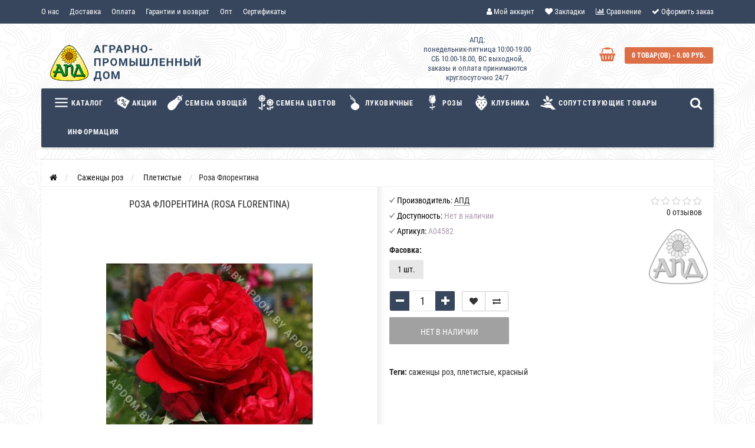

--- FILE ---
content_type: text/html; charset=utf-8
request_url: https://apdom.by/sazhentsy-roz/pletistye/roza-florentina
body_size: 42592
content:
<!DOCTYPE html>
<html prefix="og: http://ogp.me/ns# fb: http://ogp.me/ns/fb# product: http://ogp.me/ns/product#" dir="ltr" lang="ru">
	<head>
		<meta name="viewport" content="width=device-width, initial-scale=1.0, minimum-scale=1.0, user-scalable=0" />
		<meta http-equiv="Content-Type" content="text/html; charset=UTF-8"/>
		<title>Роза Флорентина купить саженцы почтой с доставкой по Беларуси</title>

      
                    <meta name="google-site-verification" content="GLqhEtUpAGgVgnHA-j5P9XVEcGNb4uqVC5p3RB4FnF8" />                		<base href="https://apdom.by/" />
				<meta name="description" content="Роза Флорентина в интернет-магазине Аграрно-Промышленный Дом" />
						<meta name="keywords" content="саженцы роз, плетистые, красный" />
						<link href="https://apdom.by/sazhentsy-roz/pletistye/roza-florentina" rel="canonical" />
				<link href="https://apdom.by/image/catalog/favicon.png" rel="icon" />
				
		
				
						
				
		
								
			<script src="/min/?f=catalog/view/javascript/jquery/jquery-2.1.1.min.js,catalog/view/theme/storeset/js/owl.carousel.js,catalog/view/theme/storeset/js/bootstrap.js,catalog/view/theme/storeset/js/jquery.leanModal.min.js,catalog/view/javascript/jquery/magnific/jquery.magnific-popup.min.js,catalog/view/theme/storeset/js/barrating.js,catalog/view/theme/storeset/js/autosearch.js,catalog/view/theme/storeset/js/fancy-box/jquery.fancybox.min.js,catalog/view/theme/storeset/js/cloud-zoom/cloud-zoom.1.0.3.min.js,catalog/view/javascript/jquery/datetimepicker/moment.js,catalog/view/javascript/jquery/datetimepicker/locale/ru-ru.js,catalog/view/javascript/jquery/datetimepicker/bootstrap-datetimepicker.min.js"></script>
			
			<link href="/min/?f=catalog/view/theme/storeset/style/bootstrap.css,catalog/view/theme/storeset/stylesheet/font-awesome-4.7.0/css/font-awesome.min.css,catalog/view/theme/storeset/style/owl.carousel.css,catalog/view/theme/storeset/style/fonts.css,catalog/view/theme/storeset/style/style.css,catalog/view/javascript/popup_view/magnific-popup.css,catalog/view/theme/storeset/style/allstyles.css,catalog/view/theme/storeset/style/responsive.css,catalog/view/theme/storeset/js/fancy-box/jquery.fancybox.min.css,catalog/view/theme/storeset/js/cloud-zoom/cloud-zoom.css,catalog/view/javascript/jquery/datetimepicker/bootstrap-datetimepicker.min.css" rel="stylesheet" media="screen" />
			
						
							
<!--microdatapro 7.3 open graph start -->
<meta property="og:locale" content="ru-ru">
<meta property="og:rich_attachment" content="true">
<meta property="og:site_name" content="Интернет-магазин Аграрно-Промышленный Дом">
<meta property="og:type" content="product" />
<meta property="og:title" content="Роза Флорентина (Rosa Florentina)" />
<meta property="og:description" content="Роза Флорентина в интернет-магазине Аграрно-Промышленный Дом" />
<meta property="og:image" content="https://apdom.by/image/catalog/sazhentsy-roz/A40582_florentina.jpg" />
<meta property="og:image:secure_url" content="https://apdom.by/image/catalog/sazhentsy-roz/A40582_florentina.jpg" />
<meta property="og:image:width" content="1200">
<meta property="og:image:height" content="630">
<meta property="og:url" content="https://apdom.by/sazhentsy-roz/pletistye/roza-florentina">
<meta property="business:contact_data:street_address" content="проспект Независимости 131к.1" />
<meta property="business:contact_data:locality" content="Минск" />
<meta property="business:contact_data:postal_code" content="220114" />
<meta property="business:contact_data:country_name" content="Беларусь" />
<meta property="place:location:latitude" content="53.933344" />
<meta property="place:location:longitude" content="27.643466" />
<meta property="business:contact_data:email" content="info@apdom.by"/>
<meta property="business:contact_data:phone_number" content="+375-17-301-21-31"/>
<meta property="product:product_link" content="https://apdom.by/sazhentsy-roz/pletistye/roza-florentina">
<meta property="product:brand" content="АПД">
<meta property="product:category" content="Плетистые">
<meta property="product:availability" content="pending">
<meta property="product:condition" content="new">
<meta property="product:isbn" content="1">
<meta property="product:color" content="красный">
<meta property="product:size" content="200">
<meta property="product:target_gender" content="unisex">
<meta property="product:price:amount" content="35.49">
<meta property="product:price:currency" content="BYN">
<!--microdatapro 7.3 open graph end -->
				<meta name="theme-color" content="#37465D">				<style>
			body {
						background-color: #FFFFFF;
									background-image: url("/image/catalog/news/topography.png");
			} else { ?>
			background-image: none;
						}
						.main-color1, .testbutton, .button, .item .cart .button-cart, .item .wishlist:hover, .item .compare:hover, .product-grid .product-buttons .cart, .product-grid .product-buttons .compare:hover, .product-list .product-buttons .compare:hover, .product-grid .product-buttons .wishlist:hover, .product-list .product-buttons .wishlist:hover, .btn-primary, .da-arrows span, .da-slide .da-link, .fastorder-panel-default .panel-heading, .slideshow-box .slideshow-plus-link, .oct-button,.oct-module-button button,.oct-article-categories-box .box-content .button:hover {
			background-color: #37465D!important;
			}
									.main-color2, .main-color1:hover, .testbutton:hover, .cart-top, .button:hover, .item .cart .button-cart:hover, .item .wishlist, .item .compare, .product-grid .product-buttons .cart:hover, .product-grid .product-buttons .wishlist, .product-list .product-buttons .wishlist, .product-grid .product-buttons .compare, .product-list .product-buttons .compare, .caption .intro-btn a, .search-box-top input[type=submit], .da-arrows span:hover, .da-slide .da-link:hover, ul.account-ul li:hover, .account-content .buttons div .button, .wishlist-tr, .account-content .button, .slideshow-box .slideshow-plus-link:hover, .oct-button:hover,.oct-module-button button:hover,.oct-article-categories-box .box-content .button  {
			background-color: rgb(221, 111, 71)!important;
			}
									.main-color2-text, .main-color1-text:hover, #sstore_menu > ul > li > div.dropdown a:hover, .error, .success, .search-top .fa-search, ul.account-ul li i, input[type=search]::-webkit-input-placeholder, .account-content form legend i, .account-content .buttons div .button-back, .account-content .table-div table .button-back, .account-content h2 i, #right-block i {
			color: rgb(221, 111, 71);
			}
									.button, .product-grid .product-buttons .cart, .testbutton, .slideshow-box .slideshow-plus-link {
			color: #FFFFFF!important;
			}
									.top-panel a, #sidebar a, .navbar-fixed-bottom ul li a, .sidebar-a, .settings span, .settings i, .settings strong {
			color: #FFFFFF;
			}
									.top-panel, #sidebar, .search-box-top, .navbar-fixed-bottom, .sidebar-a .dropdown-menu {
			background: #37465D;
			}
									.top-panel a:hover, .settings:hover span {
			color: #EBF680;
			}
						.enter:before {
			background: url(/catalog/view/theme/storeset/images/enter.png) no-repeat;
			}
			.register:before {
			background: url(/catalog/view/theme/storeset/images/reg.png) no-repeat;
			}
						#phone a, #contacts .contacts-fa {
			color: #37465D;
			}
									#shedule {
			color: #37465D;
			}
									#cart {
			background-color: #DD6F47;
			}
			#right-block .fa-shopping-bag::before {
			color: #DD6F47;
			}
									#cart #cart-total, #cart a {
			color: #FFFFFF;
			}
									nav, .sb-icon-search, .sb-search.sb-search-open .sb-icon-search, .no-js .sb-search .sb-icon-search {
			background: #37465D;
			}
									nav .main-ul > .main-li > a, nav .main-ul > .main-li > a:visited, #sstore_menu > ul > li > a, #sstore_menu > ul > li > a:visited, ul.mobile-category > li > a:hover, ul.mobile-category > li ul > li:hover > a, #megamenu-menu .nav > li > a  {
			color: #FFFFFF;
			}
			@media only screen and (max-width: 992px) {
			#megamenu-menu .nav > li > div a {
			color: #FFFFFF!important;
			}
			}
									nav .main-ul > .main-li:hover > a, #sstore_menu > ul > li:hover a, #megamenu-menu .nav > li > a:hover  {
			color: #EBF680;
			}
									.category-dropdown, #sstore_menu > ul > li > div.dropdown, #megamenu-menu .nav > li > div {
			background: #FFFFFF;
			}
									.category-dropdown > .sub-ul > .sub-li a.sub-category, .category-dropdown > .sub-ul > .sub-li ul li a, #sstore_menu > ul > li > div.dropdown a, #megamenu-menu .nav > li > div a  {
			color: #252525;
			}
									#search input {
			background: #FFFFFF;
			}
						#search input {
			background-position: 6px 6px;
			background-repeat: no-repeat;
			}
						.box-heading {
			background: #37465D;
			}
									.box-heading {
			color: #FFFFFF;
			}
									ul.box-category  li a, ul.box-category li a:visited {
			color: #454343;
			}
									#sstore-3-level > ul > li > a, .oct-article-categories-box .box-content {
			background: #37465D;
			}
									#sstore-3-level ul ul li a {
			background: #6AB0AA;
			}
									#sstore-3-level > ul > li > a {
			color: #FFFFFF;
			}
									#sstore-3-level > ul > li > a:hover {
			color: #EBF680;
			}
									#sstore-3-level ul ul li a {
			color: #FFFFFF;
			}
									#sstore-3-level ul ul li a:hover {
			color: #FFFFFF;
			}
									#sstore-3-level ul ul ul li a.current-link {
			color: #F8FF74;
			}
									.product-list .price-old, .product-grid .price-old {
			color: #848484;
			}
									.product-list .price-new, .product-grid .price-new, .product-grid .price, .item .price, .swiper-slide .price-new {
			color: #FF5100;
			}
												.product-info > .right .price-new {
			color: #FF5100;
			}
									.product-info .price-new {
			color: #FF5100;
			}
												.product-info > .right .cart .button {
			color: #FFFFFF;
			}
						.product-info > .right .cart .button:hover {
			background: url(/catalog/view/theme/storeset/images/to-cart-hover.png) no-repeat 16% 46%,#ff5100;
			}
						.footer-top {
			background: #37465D;
			}
									p.subscribe, footer .socials a, footer .contacts ul li, footer .contacts ul li a, .terms-footer-block, .terms-footer-block a {
			color: #FFFFFF;
			}
									footer .oct-footer-h3 {
			color: #FFFFFF;
			}
									footer .top-f.oct-footer-h3 {
			color: #FFFFFF;
			}
									.oct-footer-text, oct-footer-text p, .oct-footer-text a {
			color: #FFFFFF;
			}
									.footer-middle {
			background: #6AB0AA;
			}
									footer .footer-middle ul > li > a, footer .footer-middle ul > li > a:visited, footer .footer-middle ul > li > a:hover {
			color: #FFFFFF;
			}
									#powered {
			background: #D0E3E1;
			}
									#powered .copyright {
			color: #969696;
			}
									#powered .copyright a, #powered .copyright a:visited {
			color: #DBF3FF;
			}
									#sidebar-toggle span,#search-top span i, .login-top-mobile span, .cart-top-mobile span {
			color: #D9ECFF;
			}
												@media only screen and (max-width: 768px){
			.top-panel, .search-box-top {
			background: #37465D;
			}
			}
									#sidebar {
			background: #37465D;
			}
									#sidebar a, .sidebar-a i, .sidebar-a strong, .sidebar-a .dropdown-menu .btn-link, .sidebar-a .h3, .sidebar-a ul li {
			color: #FFFFFF;
			}
						.navbar-fixed-bottom { display: none;}  									
						/* catalog quantity css */
.stock_warning {color: red;} /* цвет текста максмального количества товара */
.product-grid .product .product-about {bottom: -95px;}
.cart-quantity {padding-top: 10px;}
.cart-quantity input {text-align: center;padding: 5px;border-left: 0;border-right: 0;border-radius: 0;}
.cart-quantity i {
    padding: 8px;
    background: #37465D; /* цвет фона иконок + - */
    color: #fff; /* цвет иконок + - */
    cursor: pointer;
  	transition: 0.3s;
}
.cart-quantity i:hover {
    background: rgb(221, 111, 71); /* цвет фона иконок при наведении + - */
}
@media (max-width: 768px){
.product-grid .product .product-about {bottom: 0px;}
.product-grid .product-buttons {display: block;}
}

/* popup cart css */
.ts-popup-cart {
    width: 320px;
    position: fixed;
    top: 10%;
    right: 0;
    box-shadow: 0 0 15px 3px rgb(3 3 3 / 0.15);
    display: flex;
}
.ts-popup-cart {
    transform: translateX(150px);
    animation: sha 6s ease-out; /* 6 сек время появления оповещения  */
    opacity: 0;
    visibility: hidden;
    z-index: 99;
}
.ts-popup-cart-icon {
    width: 20%;
    background: #37465D; /* Цвет фона иконки */
    color: #fff;
    font-size: 20px;
    display: flex;
    align-items: center;
    justify-content: center;
}
.ts-popup-cart-text {
    width: 80%;
    padding: 10px;
    background: #fff;
    font-size: 14px; /* Размер шрифта */
    line-height: 20px;
    align-items: center;
    display: inline-table;
}
.ts-popup-cart-icon, .ts-popup-cart-text {
    min-height: 65px;
}
.ts-popup-cart a {
    text-decoration: underline;
}
@keyframes sha {
    10% {
        transform:translateX(0);
        visibility:visible;
        opacity:1;
    }
    70% {
        transform:translateX(0);
        visibility:visible;
        opacity:1;
    }
    90% {
        transform:translateX(150px);
        opacity:0;
        visibility:hidden;
    }
}

.carousel-inner>.item>a>img, .carousel-inner>.item>img, .img-responsive, .thumbnail a>img, .thumbnail>img {
    display: inline;
 }

.cat-options .radio label {
    padding-left: 0;
    max-height: 20px;
    max-width: 60px;
    cursor: default;
    margin-right: 3px;
}

.simple-content .checkout-heading, #simplecheckout_cart th, .simple-step {
    background-color: #343F54!important;
    color: #fff;
    border-color: rgba(221,221,221,0);
    border-radius: 0;
    margin-bottom: 0;
}

#megamenu-menu .megamenu-type-product .dropprice {
    color: #55b12b00!important;
    font-size: 12px;
}

body {
    font-size: 14px;
  }

.breadcrumb {
    font-size: 14px;
  }

.oct-button {
    background: #343f54;
}

.field-tip .tip-content {
    background: #37465D;}

.field-tip .tip-content::before {
    border-color: transparent #37465D transparent transparent;
    color: #141414;}

.news-full-desc {
    font-size: 17px!important;
}
style.css:1
.news-full-desc {
    font-size: 14px;
    line-height: 18px!important;
    color: #272727;
}

.uptocall-mini-phone {
 background-color: #37465D!important;
   }
#uptocall-mini {
    border: 10px solid rgba(177, 215, 183, 0.15)!important;}

#megamenu-menu .dropdown-inner a {
   font-size: 16px;
}

.product-grid .name a, .swiper-slide .name a {
   font-size: 15px;
}
#megamenu-menu .megamenu-type-category-full .megamenu-parent-title {
   font-size: 15px;
}

#megamenu-menu .megamenu-type-product .megamenu-parent-title {
   
    font-size: 14px;
}

#megamenu-menu .dropdown-inner a {
    font-size: 14px !important;
}

#megamenu-menu .megamenu-type-product .megamenu-parent-img img {
    
    border: 0px solid #ececec;

}

.news-full-desc {
    font-size: 15px;
}

.box-main p {
    font-size: 14px;
}

#tab-description, .review-list .text {
    font-size: 15px;
   }

.showcase .item-wrapper {
    margin-bottom: 20px;
    border: 1px solid #f4f5f5;
    background-color: #ffffff;
}

#shedule {
    line-height: 16px!important;
    }
						
						.oct-cat-stock {
			    display: none;
			}
						
						.rating.no-reviews {
			    visibility: hidden;
			}
					</style>
		
						

						
	</head>
	<body>
						<script>
			$(function() {
    			    			    			  var expire_timer = "60000";
    			  var expire_timeout = setTimeout(function(){
    			  get_popup_subscribe();
    			  }, expire_timer);

    						  });

			  function get_popup_subscribe() {
			    $.magnificPopup.open({
			      tLoading: '<img src="catalog/view/theme/storeset/stylesheet/popup_subscribe/ring-alt.svg" />',
			      items: {
			        src: 'index.php?route=extension/module/popup_subscribe',
			        type: 'ajax'
			      }
			    });
			  }
		</script>
                		<div id="oct-wrap">
		<div class="top-panel">
			<div class="container">
				<div class="row">
					<a href="#" data-toggle="body" id="sidebar-toggle">
    					<span><i class="fa fa-info-circle" aria-hidden="true"></i></span>
					</a>
					    				<a href="https://apdom.by/" class="mobile-logo"><img src="image/catalog/apd_logo-text-mob.png" title="Интернет-магазин Аграрно-Промышленный Дом" alt="Интернет-магазин Аграрно-Промышленный Дом" class="mobile-logo-img"/></a>
										<div class="mobile-icons-top">
						<a href="https://apdom.by/my-account/" class="login-top-mobile"><span><i class="fa fa-user" aria-hidden="true"></i></span></a>
						<a href="#" id="search-top" class="search-top"><span><i class="fa fa-search" aria-hidden="true"></i></span></a>
						<div class="search-box-top">
							<div class="m-search-title">Быстрый поиск товара<span><i class="fa fa-close" aria-hidden="true"></i></span></div>
							<div class="m-search-content clearfix">
								<input type="search" name="search" class="col-xs-10" id="story-top" value="" placeholder="Поиск">
								<input type="submit" class="col-xs-2 top-search-submit" value="Искать">
								<div class="mobile-search-result"></div>
							</div>
							<div id="close-desktop-search"><span><i class="fa fa-close" aria-hidden="true"></i></span></div>
						</div>
						<a href="https://apdom.by/simplecheckout/" class="cart-top-mobile">
							<span><i class="fa fa-shopping-cart" aria-hidden="true"></i></span>
							<div class="cart-cols" id="cart-loading"></div>
						</a>
					</div>
					<ul class="col-sm-7 col-md-5 top-panel-ul">
						    						<li><a href="https://apdom.by/about-us">О нас</a></li>
						    						<li><a href="https://apdom.by/dostavka">Доставка</a></li>
						    						<li><a href="https://apdom.by/oplata">Оплата</a></li>
						    						<li><a href="https://apdom.by/garantii">Гарантии и возврат</a></li>
						    						<li><a href="https://apdom.by/sajency-optom">Опт</a></li>
						    						<li><a href="https://apdom.by/usloviya-podar-sert">Сертификаты</a></li>
											</ul>
					<div class="col-sm-5 col-md-7 top-panel-div">
						<div class="right">
							    							<a href="#loginmodal" class="register" id="modaltrigger"><span><i class="fa fa-user" aria-hidden="true"></i></span>&nbsp;<span class="top-panel-div-span">Мой аккаунт</span></a>
														<a href="https://apdom.by/wishlist/" id="wishlist-total"><span><i class="fa fa-heart" aria-hidden="true"></i></span>&nbsp;<span class="top-panel-div-span">Закладки</span></a>
							<a id="oct-compare" href="https://apdom.by/compare-products/" class="checkout-top"><span><i class="fa fa-bar-chart" aria-hidden="true"></i></span>&nbsp;<span class="top-panel-div-span">Сравнение</span></a>
							<a href="https://apdom.by/simplecheckout/" class="checkout-top"><span><i class="fa fa-check" aria-hidden="true"></i></span>&nbsp;<span class="top-panel-div-span">Оформить заказ</span></a>
													</div>
					</div>
				</div>
			</div>
		</div>
		<div class="sidebar-box"></div>
		<div id="sidebar" data-role="sideslide">
			<div id="accordion" class="panel-group">
								<div class="panel panel-default">
					<div class="panel-heading">
						<div class="panel-title">
							<a href="#collapse-1" data-parent="#accordion" data-toggle="collapse" class="sidebar-a"><i class="fa fa-info-circle"></i>Информация<i class="fa fa-caret-down"></i></a>
						</div>
					</div>
					<div id="collapse-1" class="panel-collapse collapse">
						<div class="panel-body">
														<a href="https://apdom.by/about-us" class="sidebar-a">О нас</a>
														<a href="https://apdom.by/dostavka" class="sidebar-a">Доставка</a>
														<a href="https://apdom.by/oplata" class="sidebar-a">Оплата</a>
														<a href="https://apdom.by/garantii" class="sidebar-a">Гарантии и возврат</a>
														<a href="https://apdom.by/sajency-optom" class="sidebar-a">Опт</a>
														<a href="https://apdom.by/usloviya-podar-sert" class="sidebar-a">Сертификаты</a>
													</div>
					</div>
				</div>
																				<div class="panel panel-default">
					<div class="panel-heading">
						<div class="panel-title">
							<a href="#collapse-4" data-parent="#accordion" data-toggle="collapse" class="sidebar-a"><i class="fa fa-user"></i>Мой аккаунт<i class="fa fa-caret-down"></i></a>
						</div>
					</div>
					<div id="collapse-4" class="panel-collapse collapse">
						<div class="panel-body">
							<a href="https://apdom.by/my-account/" class="sidebar-a">Мой аккаунт</a>
							<a href="https://apdom.by/order-history/" class="sidebar-a">История заказов</a>
							<a href="https://apdom.by/wishlist/" class="sidebar-a">Закладки</a>
							<a href="https://apdom.by/newsletter/" class="sidebar-a">Рассылка новостей</a>
						</div>
					</div>
				</div>
																								<div class="sidebar-a">
					<div class="h3">Связаться с нами</div>
					<ul>
												<li>ОДО &quot;Аграрно-Промышленный Дом&quot;, 220114, г. Минск, пр-т Независимости, д.131, к.1, а/я 83</li>
																		<li><a href="mailto:info@apdom.by">info@apdom.by</a></li>
																														<li>АПД: понедельник-пятница 10:00-19:00 СБ 10.00-18.00, ВС выходной, заказы и оплата принимаются круглосуточно 24/7

</li>
																		<li class="oct-messengers-li">
							<a href="https://api.whatsapp.com/send?phone=375333781100" target="_blank" title="WhatsApp">
							<i class="fa fa-whatsapp" aria-hidden="true"></i> WhatsApp
							</a>
						</li>
																		<li class="oct-messengers-li">
							<a href="http://t.me/apdom_by" target="_blank" title="Telegram">
							<i class="fa fa-telegram" aria-hidden="true"></i> Telegram
							</a>
						</li>
																		<li class="oct-messengers-li">
							<a class="footer-viber-mobile" href="viber://add?number=+375333781100" target="_blank" title="Viber">
							<i class="fa fa-viber" aria-hidden="true"></i> Viber
							</a>
						</li>
											</ul>
				</div>
							</div>
		</div>
		<div class="clearfix"></div>
				<div id="loginmodal" style="display:none;">
			<div class="logintitle">Авторизация</div>
			<form id="loginform" name="loginform" method="post" action="https://apdom.by/login/" enctype="multipart/form-data">
				<p class="fieldbox">
					<label for="email" class="email-label">Ваш email:</label>
					<input type="text" name="email" id="email" class="txtfield" tabindex="1">
				</p>
				<p class="fieldbox">
					<label for="password" class="password-label">Ваш пароль:</label>
					<input type="password" name="password" id="password" class="txtfield" tabindex="2">
				</p>
				<p class="fieldbox">
					<input type="submit" name="loginbtn" id="loginbtn" class="button" value="Войти" tabindex="3">
				</p>
			</form>
			<div class="login-help">
				<a href="https://apdom.by/simpleregister/" title="Регистрация">Регистрация</a> | <a href="https://apdom.by/forgot-password/" title="Забыли пароль?">Забыли пароль?</a>
			</div>
		</div>
		<script><!--
			$('#loginmodal input').keydown(function(e) {
			    if (e.keyCode == 13) {
			        $('#loginmodal').submit();
			    }
			});
			//-->
		</script>
				<div class="container">
		<!-- ============ header =================== -->
		<header class="row">
												<div class="col-sm-3 col-md-3">
				<div class="header_logo">
					<a href="https://apdom.by/"><img class="img-responsive" src="https://apdom.by/image/catalog/apd_logo-text.png" title="Интернет-магазин Аграрно-Промышленный Дом" alt="Интернет-магазин Аграрно-Промышленный Дом" /></a>
				</div>
			</div>
									<div id="contacts" class="col-sm-3 col-md-3">
				<i class="fa fa-ff contacts-fa"></i>
				<div id="phone">
					<div>					</div>
					<div>					</div>
				</div>
				<div class="hidden-contacts">
					<ul>
												<li><i class="fa fa-map"></i>ОДО &quot;Аграрно-Промышленный Дом&quot;, 220114, г. Минск, пр-т Независимости, д.131, к.1, а/я 83</li>
																		<li><i class="fa fa-envelope"></i><a href="mailto:info@apdom.by">info@apdom.by</a></li>
																	</ul>
				</div>
			</div>
			<div id="shedule" class="col-sm-3 col-md-3">
				<i class="fa fa-c"></i>
				<div>					АПД: <br>понедельник-пятница 10:00-19:00 <br>СБ 10.00-18.00, ВС выходной,<br> заказы и оплата принимаются круглосуточно 24/7

									</div>
			</div>
			<div class="col-sm-3 col-md-3">
				<div id="right-block" >
					<div id="cart">
  <div class="heading">
    <a><span id="cart-total">0 товар(ов) - 0.00 руб.</span></a></div>
    <div style="clear: both;"></div>
  <div class="content">
        
      <p class="text-center">В корзине пусто!</p>
    
     </div> 
</div>
					<i class="fa fa-shopping-basket"></i>
					<div class="clearfix"></div>
				</div>
			</div>
					</header>
		<!-- ============ menu =================== -->
				<div class="row">
			<div id="stick_menu" class="col-sm-12">
				<nav id="megamenu-menu" class="navbar">
					<div class="container">
						<div id="search">
    <div id="sb-search" class="sb-search">
    	
    		<input class="sb-search-input" type="text" name="search" id="story" value="" placeholder="Поиск товара по каталогу" >
    		<span class="sb-icon-search"><i class="fa fa-search"></i></span>
    	
    </div>  
</div>
<script>
// Open search input
$( ".sb-icon-search" ).click(function() {
	$(this).parent().toggleClass("open");
	$(".sb-search-input").focus();
});
// Close and clear search items
$( "#close-desktop-search" ).click(function() {
	$("#sb-search").removeClass("open");
	$(".sb-search-input").val('');
	$('#livesearch_search_results').remove();
	$(this).fadeOut(10);
});
</script>						<div class="navbar-header clearfix" data-toggle="collapse" data-target=".navbar-ex1-collapse">
							<button type="button" class="btn btn-navbar navbar-toggle"><i class="fa fa-bars"></i></button>
							<span id="category" class="visible-xs">Меню</span>
						</div>
						<div class="collapse navbar-collapse navbar-ex1-collapse">
							<ul class="nav navbar-nav">
																								<li class="dropdown ">
									<a href="javascript:void(0);"  class="dropdown-toggle dropdown-img" data-toggle="dropdown">									<img class="megamenu-thumb" src="https://apdom.by/image/cache/catalog/icons/menubar-50x50.png" alt="Каталог" title="Каталог"/>
									Каталог									</a>
									<a class="dropdown-toggle dropdown-img megamenu-toggle-a" data-toggle="dropdown"></a>
																											<div class="dropdown-menu megamenu-type-category-simple">
										<div class="dropdown-inner">
																						<ul class="list-unstyled megamenu-haschild simple-category">
																								<li class=" megamenu-issubchild">
													<a href="https://apdom.by/soput-tovary/">Сопутствующие товары</a><a class="parent-title-toggle"></a>																										<ul class="list-unstyled megamenu-ischild megamenu-ischild-simple">
																												<li><a class="mm-3-level-link" href="https://apdom.by/soput-tovary/udobreniya/">Удобрения</a></li>
																												<li><a class="mm-3-level-link" href="https://apdom.by/soput-tovary/sredstva-ot-boleznej-rastenij/">Защита от болезней растений (фунгициды) </a></li>
																												<li><a class="mm-3-level-link" href="https://apdom.by/soput-tovary/uhod-za-komnatnymi-rasteniyami/">Уход за комнатными растениями</a></li>
																												<li><a class="mm-3-level-link" href="https://apdom.by/soput-tovary/zaschita-ot-nasekomyh/">Защита от насекомых-вредителей (инсектициды)</a></li>
																												<li><a class="mm-3-level-link" href="https://apdom.by/soput-tovary/regulyatory-rosta/">Регуляторы роста растений</a></li>
																												<li><a class="mm-3-level-link" href="https://apdom.by/soput-tovary/gerbicidy/">Средства от сорняков (гербициды)</a></li>
																												<li><a class="mm-3-level-link" href="https://apdom.by/soput-tovary/vse-dlya-rassady/">Все для рассады</a></li>
																												<li><a class="mm-3-level-link" href="https://apdom.by/soput-tovary/organicheskoe-zemledelie/">Органическое земледелие</a></li>
																												<li><a class="mm-3-level-link" href="https://apdom.by/soput-tovary/sredstva-ot-gryzunov/">Средства от грызунов (родентициды)</a></li>
																												<li><a class="mm-3-level-link" href="https://apdom.by/soput-tovary/sredstva-ot-krotov/">Средства от кротов и медведок</a></li>
																												<li><a class="mm-3-level-link" href="https://apdom.by/soput-tovary/sredstva-ot-nasekomykh/">Средства от бытовых насекомых</a></li>
																												<li><a class="mm-3-level-link" href="https://apdom.by/soput-tovary/pochvogrunty-pochvennye-substrakty-grunty/">Грунт, субстрат</a></li>
																												<li><a class="mm-3-level-link" href="https://apdom.by/soput-tovary/sredstva-dlya-zashchity-derevev/">Средства для защиты деревьев</a></li>
																												<li><a class="mm-3-level-link" href="https://apdom.by/soput-tovary/sadovyj-inventar/">Садовый инвентарь</a></li>
																												<li><a class="mm-3-level-link" href="https://apdom.by/soput-tovary/khozyajstvennye-tovary/">Хозяйственные товары</a></li>
																												<li><a class="mm-3-level-link" href="https://apdom.by/soput-tovary/sredstva-ot-komposta-i-dachnykh-tualetov/">Средства для компоста и дачных туалетов</a></li>
																												<li><a class="mm-3-level-link" href="https://apdom.by/soput-tovary/sredstva-dlya-dymokhodov/">Средства для очистки дымоходов</a></li>
																												<li><a class="mm-3-level-link" href="https://apdom.by/soput-tovary/ukryvnoj-material/">Укрывной материал</a></li>
																												<li><a class="mm-3-level-link" href="https://apdom.by/soput-tovary/siferaty-medonosy/">Сидераты, медоносы</a></li>
																											</ul>
																									</li>
																								<li class="">
													<a href="https://apdom.by/akcii-apd/">Акционный товар</a>																									</li>
																								<li class=" megamenu-issubchild">
													<a href="https://apdom.by/semena-ovoschej/">Семена овощей</a><a class="parent-title-toggle"></a>																										<ul class="list-unstyled megamenu-ischild megamenu-ischild-simple">
																												<li><a class="mm-3-level-link" href="https://apdom.by/semena-ovoschej/prjano-vkusovye/">Пряно-вкусовые</a></li>
																												<li><a class="mm-3-level-link" href="https://apdom.by/semena-ovoschej/kapusta/">Капуста</a></li>
																												<li><a class="mm-3-level-link" href="https://apdom.by/semena-ovoschej/korneplody/">Корнеплоды</a></li>
																												<li><a class="mm-3-level-link" href="https://apdom.by/semena-ovoschej/bakhchevye/">Бахчевые</a></li>
																												<li><a class="mm-3-level-link" href="https://apdom.by/semena-ovoschej/bobovye/">Бобовые</a></li>
																												<li><a class="mm-3-level-link" href="https://apdom.by/semena-ovoschej/tomaty/">Томаты</a></li>
																												<li><a class="mm-3-level-link" href="https://apdom.by/semena-ovoschej/zelennye/">Зеленные</a></li>
																												<li><a class="mm-3-level-link" href="https://apdom.by/semena-ovoschej/mikrozelen/">Микрозелень</a></li>
																												<li><a class="mm-3-level-link" href="https://apdom.by/semena-ovoschej/perets/">Перец</a></li>
																												<li><a class="mm-3-level-link" href="https://apdom.by/semena-ovoschej/luk/">Лук</a></li>
																												<li><a class="mm-3-level-link" href="https://apdom.by/semena-ovoschej/prorostki/">Проростки</a></li>
																												<li><a class="mm-3-level-link" href="https://apdom.by/semena-ovoschej/jagodnye/">Ягодные</a></li>
																												<li><a class="mm-3-level-link" href="https://apdom.by/semena-ovoschej/ogurtsy/">Огурцы</a></li>
																												<li><a class="mm-3-level-link" href="https://apdom.by/semena-ovoschej/kukuruza/">Кукуруза</a></li>
																												<li><a class="mm-3-level-link" href="https://apdom.by/semena-ovoschej/baklazhany/">Баклажаны</a></li>
																												<li><a class="mm-3-level-link" href="https://apdom.by/semena-ovoschej/ekzoticheskie/">Экзотические</a></li>
																											</ul>
																									</li>
																								<li class=" megamenu-issubchild">
													<a href="https://apdom.by/semena-tsvetov/">Семена цветов</a><a class="parent-title-toggle"></a>																										<ul class="list-unstyled megamenu-ischild megamenu-ischild-simple">
																												<li><a class="mm-3-level-link" href="https://apdom.by/semena-tsvetov/semena-odnoletnikh-tsvetov/">Однолетние</a></li>
																												<li><a class="mm-3-level-link" href="https://apdom.by/semena-tsvetov/semena-dvuletnikh-tsvetov/">Двулетние</a></li>
																												<li><a class="mm-3-level-link" href="https://apdom.by/semena-tsvetov/semena-mnogoletnikh-tsvetov/">Многолетние</a></li>
																												<li><a class="mm-3-level-link" href="https://apdom.by/semena-tsvetov/semena-komnatnykh-tsvetov/">Комнатные</a></li>
																												<li><a class="mm-3-level-link" href="https://apdom.by/semena-tsvetov/semena-bordjurnykh-tsvetov/">Бордюрные</a></li>
																												<li><a class="mm-3-level-link" href="https://apdom.by/semena-tsvetov/semena-tsvetov-dlja-alpijskoj-gorki/">Для альпийской горки</a></li>
																												<li><a class="mm-3-level-link" href="https://apdom.by/semena-tsvetov/semena-tsvetov-dlja-balkonnykh-jaschikov/">Для балконных ящиков</a></li>
																												<li><a class="mm-3-level-link" href="https://apdom.by/semena-tsvetov/semena-tsvetov-dlja-klumb/">Для клумб</a></li>
																												<li><a class="mm-3-level-link" href="https://apdom.by/semena-tsvetov/semena-tsvetov-dlja-srezki/">Для срезки</a></li>
																												<li><a class="mm-3-level-link" href="https://apdom.by/semena-tsvetov/semena-ampelnykh-tsvetov/">Ампельные</a></li>
																												<li><a class="mm-3-level-link" href="https://apdom.by/semena-tsvetov/semena-tsvetov-dlja-patio/">Для патио</a></li>
																												<li><a class="mm-3-level-link" href="https://apdom.by/semena-tsvetov/semena-lekarstvennykh-tsvetov/">Лекарственные</a></li>
																												<li><a class="mm-3-level-link" href="https://apdom.by/semena-tsvetov/suhocvety/">Сухоцветы</a></li>
																											</ul>
																									</li>
																								<li class="">
													<a href="https://apdom.by/semena-ovoschej/luk/luk-sevok/">Лук-севок</a>																									</li>
																								<li class=" megamenu-issubchild">
													<a href="https://apdom.by/lukovichnye-i-kornevischa-tsvetov/">Луковицы и корневище цветов</a><a class="parent-title-toggle"></a>																										<ul class="list-unstyled megamenu-ischild megamenu-ischild-simple">
																												<li><a class="mm-3-level-link" href="https://apdom.by/lukovichnye-i-kornevischa-tsvetov/dlja-vesennej-posadki/">Для весенней посадки</a></li>
																												<li><a class="mm-3-level-link" href="https://apdom.by/lukovichnye-i-kornevischa-tsvetov/dlja-vesenne-osennej-posadki/">Для весенне-осенней посадки</a></li>
																												<li><a class="mm-3-level-link" href="https://apdom.by/lukovichnye-i-kornevischa-tsvetov/dlja-osennej-posadki/">Для осенней посадки</a></li>
																												<li><a class="mm-3-level-link" href="https://apdom.by/lukovichnye-i-kornevischa-tsvetov/komnatnye/">Комнатные</a></li>
																												<li><a class="mm-3-level-link" href="https://apdom.by/lukovichnye-i-kornevischa-tsvetov/bordjurnye/">Бордюрные</a></li>
																												<li><a class="mm-3-level-link" href="https://apdom.by/lukovichnye-i-kornevischa-tsvetov/dlja-balkonnykh-jaschikov/">Для балконных ящиков</a></li>
																												<li><a class="mm-3-level-link" href="https://apdom.by/lukovichnye-i-kornevischa-tsvetov/dlja-srezki/">Для срезки</a></li>
																												<li><a class="mm-3-level-link" href="https://apdom.by/lukovichnye-i-kornevischa-tsvetov/dlja-klumb/">Для клумб</a></li>
																												<li><a class="mm-3-level-link" href="https://apdom.by/lukovichnye-i-kornevischa-tsvetov/dlja-alpinarija/">Для альпинария</a></li>
																												<li><a class="mm-3-level-link" href="https://apdom.by/lukovichnye-i-kornevischa-tsvetov/dlja-patio/">Для патио</a></li>
																												<li><a class="mm-3-level-link" href="https://apdom.by/lukovichnye-i-kornevischa-tsvetov/ekskljuzivnye-lukovichnye/">Эксклюзивные луковичные</a></li>
																											</ul>
																									</li>
																								<li class=" megamenu-issubchild">
													<a href="https://apdom.by/sazhentsy/">Саженцы</a><a class="parent-title-toggle"></a>																										<ul class="list-unstyled megamenu-ischild megamenu-ischild-simple">
																												<li><a class="mm-3-level-link" href="https://apdom.by/sazhentsy/sazhentsy-plodovykh-rastenij/">Плодовые растения</a></li>
																												<li><a class="mm-3-level-link" href="https://apdom.by/sazhentsy/sazhentsy-khvojnykh-rastenij/">Хвойные растения</a></li>
																												<li><a class="mm-3-level-link" href="https://apdom.by/sazhentsy/sazhentsy-dekorativnykh-kustarnikov/">Декоративные кустарники</a></li>
																												<li><a class="mm-3-level-link" href="https://apdom.by/sazhentsy/sazhentsy-dekorativnykh-derevyev/">Декоративные деревья</a></li>
																												<li><a class="mm-3-level-link" href="https://apdom.by/sazhentsy/sazhentsy-mnogoletnikh-tsvetov/">Многолетние цветы</a></li>
																												<li><a class="mm-3-level-link" href="https://apdom.by/sazhentsy/sazhentsy-dekorativno-listvennykh-rastenij/">Декоративно-лиственные растения</a></li>
																											</ul>
																									</li>
																								<li class=" megamenu-issubchild">
													<a href="https://apdom.by/sazhentsy-roz/">Саженцы роз</a><a class="parent-title-toggle"></a>																										<ul class="list-unstyled megamenu-ischild megamenu-ischild-simple">
																												<li><a class="mm-3-level-link" href="https://apdom.by/sazhentsy-roz/anglijskie/">Английские</a></li>
																												<li><a class="mm-3-level-link" href="https://apdom.by/sazhentsy-roz/parkovye/">Парковые</a></li>
																												<li><a class="mm-3-level-link" href="https://apdom.by/sazhentsy-roz/pletistye/">Плетистые</a></li>
																												<li><a class="mm-3-level-link" href="https://apdom.by/sazhentsy-roz/pochvopokrovnye/">Почвопокровные</a></li>
																												<li><a class="mm-3-level-link" href="https://apdom.by/sazhentsy-roz/floribunda/">Флорибунда</a></li>
																												<li><a class="mm-3-level-link" href="https://apdom.by/sazhentsy-roz/frantsuzskie/">Французские</a></li>
																												<li><a class="mm-3-level-link" href="https://apdom.by/sazhentsy-roz/chajno-gibridnye/">Чайно-гибридные</a></li>
																											</ul>
																									</li>
																								<li class="">
													<a href="https://apdom.by/semena-gazonnykh-trav/">Семена газонных трав</a>																									</li>
																								<li class="">
													<a href="https://apdom.by/rassada-klubniki/">Саженцы клубники</a>																									</li>
																								<li class="">
													<a href="https://apdom.by/semena-ovoschej/mikrozelen/">Микрозелень</a>																									</li>
																								<li class="">
													<a href="https://apdom.by/semena-ovoschej/prorostki/">Проростки</a>																									</li>
																								<li class="">
													<a href="https://apdom.by/podarochnye-sertifikaty/">Подарочные сертификаты</a>																									</li>
																							</ul>
																					</div>
									</div>
																																																																																																																													</li>
																																<li class="dropdown ">
									<a href="akcii-apd"  data-target="link">									<img class="megamenu-thumb" src="https://apdom.by/image/cache/catalog/icons/discount-label-for-commerce-50x50.png" alt="Акции" title="Акции"/>
									Акции									</a>
									<a data-target="link" class="megamenu-notoggle-a"></a>
																																																																																</li>
																																<li class="dropdown new-drop">
									<a href="semena-ovoschej"  class="dropdown-toggle dropdown-img" data-toggle="dropdown">									<img class="megamenu-thumb" src="https://apdom.by/image/cache/catalog/icons/eggplant-50x50.png" alt="Семена овощей" title="Семена овощей"/>
									Семена овощей									</a>
									<a class="dropdown-toggle dropdown-img megamenu-toggle-a" data-toggle="dropdown"></a>
																																																																																	<div class="dropdown-menu megamenu-type-category-full megamenu-bigblock">
										<div class="dropdown-inner">
																																	<div style="" class="menu-add-html">
												<p><a href="/image/catalog/katalog_semena_2022.pdf" onclick="yaCounter45485415.reachGoal('ovoschy'); ga('send', 'event', 'katalogi', 'ovoschi');" target="_blank" title="Каталог семена 2021"><img alt="Каталог АПД семена 2022" src="/image/catalog/banners/katalog_semena_2022.jpg" style="height:219.928px; width:172.172px" /></a></p>
											</div>
																						<ul class="list-unstyled megamenu-haschild">
																								<li class="megamenu-parent-block megamenu-issubchild">
													<a class="megamenu-parent-img" href="https://apdom.by/semena-ovoschej/"><img src="https://apdom.by/image/cache/catalog/semena-ovoschi/A10369_tykva_golosemennaya_100x100-50x50.jpg" alt="Семена овощей" title="Семена овощей"/></a>
													<a class="megamenu-parent-title" href="https://apdom.by/semena-ovoschej/">
													Семена овощей													</a>
													<a class="parent-title-toggle"></a>
													<ul class="list-unstyled megamenu-ischild">
																																																								<li><a class="mm-3-level-link" href="https://apdom.by/semena-ovoschej/prjano-vkusovye/">Пряно-вкусовые</a></li>
																																																								<li><a class="mm-3-level-link" href="https://apdom.by/semena-ovoschej/kapusta/">Капуста</a></li>
																																																								<li><a class="mm-3-level-link" href="https://apdom.by/semena-ovoschej/korneplody/">Корнеплоды</a></li>
																																																								<li><a class="mm-3-level-link" href="https://apdom.by/semena-ovoschej/bakhchevye/">Бахчевые</a></li>
																																																								<li><a class="mm-3-level-link" href="https://apdom.by/semena-ovoschej/bobovye/">Бобовые</a></li>
																																																								<li><a class="mm-3-level-link" href="https://apdom.by/semena-ovoschej/tomaty/">Томаты</a></li>
																												<li><a class="see-all" href="https://apdom.by/semena-ovoschej/" >Смотреть все</a></li>
																											</ul>
																									</li>
																								<li class="megamenu-parent-block megamenu-issubchild">
													<a class="megamenu-parent-img" href="https://apdom.by/semena-ovoschej/prjano-vkusovye/"><img src="https://apdom.by/image/cache/catalog/semena-ovoschi/A10011_bazilik_pepl_rafflz_100x100-50x50.jpg" alt="Пряно-вкусовые" title="Пряно-вкусовые"/></a>
													<a class="megamenu-parent-title" href="https://apdom.by/semena-ovoschej/prjano-vkusovye/">
													Пряно-вкусовые													</a>
													<a class="parent-title-toggle"></a>
													<ul class="list-unstyled megamenu-ischild">
																																																								<li><a class="mm-3-level-link" href="https://apdom.by/semena-ovoschej/prjano-vkusovye/bazilik/">Базилик</a></li>
																																																								<li><a class="mm-3-level-link" href="https://apdom.by/semena-ovoschej/prjano-vkusovye/dushitsa/">Душица</a></li>
																																																								<li><a class="mm-3-level-link" href="https://apdom.by/semena-ovoschej/prjano-vkusovye/issop/">Иссоп</a></li>
																																																								<li><a class="mm-3-level-link" href="https://apdom.by/semena-ovoschej/prjano-vkusovye/kervel/">Кервель</a></li>
																																																								<li><a class="mm-3-level-link" href="https://apdom.by/semena-ovoschej/prjano-vkusovye/koriandr/">Кориандр</a></li>
																																																								<li><a class="mm-3-level-link" href="https://apdom.by/semena-ovoschej/prjano-vkusovye/petrushka/">Петрушка</a></li>
																												<li><a class="see-all" href="https://apdom.by/semena-ovoschej/prjano-vkusovye/" >Смотреть все</a></li>
																											</ul>
																									</li>
																								<li class="megamenu-parent-block megamenu-issubchild">
													<a class="megamenu-parent-img" href="https://apdom.by/semena-ovoschej/kapusta/"><img src="https://apdom.by/image/cache/catalog/semena-ovoschi/A10064_kapusta_belokochannaya_kamennaya_golova_100x100-50x50.jpg" alt="Капуста" title="Капуста"/></a>
													<a class="megamenu-parent-title" href="https://apdom.by/semena-ovoschej/kapusta/">
													Капуста													</a>
													<a class="parent-title-toggle"></a>
													<ul class="list-unstyled megamenu-ischild">
																																																								<li><a class="mm-3-level-link" href="https://apdom.by/semena-ovoschej/kapusta/belokochannaja/">Белокочанная</a></li>
																																																								<li><a class="mm-3-level-link" href="https://apdom.by/semena-ovoschej/kapusta/brokkoli/">Брокколи</a></li>
																																																								<li><a class="mm-3-level-link" href="https://apdom.by/semena-ovoschej/kapusta/brjusselskaja/">Брюссельская</a></li>
																																																								<li><a class="mm-3-level-link" href="https://apdom.by/semena-ovoschej/kapusta/krasnokochannaja/">Краснокочанная</a></li>
																																																								<li><a class="mm-3-level-link" href="https://apdom.by/semena-ovoschej/kapusta/kitajskaja/">Китайская</a></li>
																																																								<li><a class="mm-3-level-link" href="https://apdom.by/semena-ovoschej/kapusta/kolrabi/">Кольраби</a></li>
																												<li><a class="see-all" href="https://apdom.by/semena-ovoschej/kapusta/" >Смотреть все</a></li>
																											</ul>
																									</li>
																								<li class="megamenu-parent-block megamenu-issubchild">
													<a class="megamenu-parent-img" href="https://apdom.by/semena-ovoschej/korneplody/"><img src="https://apdom.by/image/cache/catalog/semena-ovoschi/A10112_morkov_dlinnaya_krasnaya_bez_serdceviny_100x100-50x50.jpg" alt="Корнеплоды" title="Корнеплоды"/></a>
													<a class="megamenu-parent-title" href="https://apdom.by/semena-ovoschej/korneplody/">
													Корнеплоды													</a>
													<a class="parent-title-toggle"></a>
													<ul class="list-unstyled megamenu-ischild">
																																																								<li><a class="mm-3-level-link" href="https://apdom.by/semena-ovoschej/korneplody/dajkon/">Дайкон</a></li>
																																																								<li><a class="mm-3-level-link" href="https://apdom.by/semena-ovoschej/korneplody/morkov/">Морковь</a></li>
																																																								<li><a class="mm-3-level-link" href="https://apdom.by/semena-ovoschej/korneplody/redis/">Редис</a></li>
																																																								<li><a class="mm-3-level-link" href="https://apdom.by/semena-ovoschej/korneplody/redka/">Редька</a></li>
																																																								<li><a class="mm-3-level-link" href="https://apdom.by/semena-ovoschej/korneplody/repa/">Репа</a></li>
																																																								<li><a class="mm-3-level-link" href="https://apdom.by/semena-ovoschej/korneplody/svekla/">Свекла</a></li>
																												<li><a class="see-all" href="https://apdom.by/semena-ovoschej/korneplody/" >Смотреть все</a></li>
																											</ul>
																									</li>
																								<li class="megamenu-parent-block megamenu-issubchild">
													<a class="megamenu-parent-img" href="https://apdom.by/semena-ovoschej/bakhchevye/"><img src="https://apdom.by/image/cache/catalog/semena-ovoschi/A10001_arbuz_krimson_svit_100x100-50x50.jpg" alt="Бахчевые" title="Бахчевые"/></a>
													<a class="megamenu-parent-title" href="https://apdom.by/semena-ovoschej/bakhchevye/">
													Бахчевые													</a>
													<a class="parent-title-toggle"></a>
													<ul class="list-unstyled megamenu-ischild">
																																																								<li><a class="mm-3-level-link" href="https://apdom.by/semena-ovoschej/bakhchevye/kabachok/">Кабачок</a></li>
																																																								<li><a class="mm-3-level-link" href="https://apdom.by/semena-ovoschej/bakhchevye/patisson/">Патиссон</a></li>
																																																								<li><a class="mm-3-level-link" href="https://apdom.by/semena-ovoschej/bakhchevye/arbuz/">Арбуз</a></li>
																																																								<li><a class="mm-3-level-link" href="https://apdom.by/semena-ovoschej/bakhchevye/dynja/">Дыня</a></li>
																																																								<li><a class="mm-3-level-link" href="https://apdom.by/semena-ovoschej/bakhchevye/tykva/">Тыква</a></li>
																																									</ul>
																									</li>
																								<li class="megamenu-parent-block megamenu-issubchild">
													<a class="megamenu-parent-img" href="https://apdom.by/semena-ovoschej/bobovye/"><img src="https://apdom.by/image/cache/catalog/semena-ovoschi/A10020_boby_lunga_delle_kaskine_100x100-50x50.jpg" alt="Бобовые" title="Бобовые"/></a>
													<a class="megamenu-parent-title" href="https://apdom.by/semena-ovoschej/bobovye/">
													Бобовые													</a>
													<a class="parent-title-toggle"></a>
													<ul class="list-unstyled megamenu-ischild">
																																																								<li><a class="mm-3-level-link" href="https://apdom.by/semena-ovoschej/bobovye/boby/">Бобы</a></li>
																																																								<li><a class="mm-3-level-link" href="https://apdom.by/semena-ovoschej/bobovye/gorokh/">Горох</a></li>
																																																								<li><a class="mm-3-level-link" href="https://apdom.by/semena-ovoschej/bobovye/soja/">Соя</a></li>
																																																								<li><a class="mm-3-level-link" href="https://apdom.by/semena-ovoschej/bobovye/fasol/">Фасоль</a></li>
																																																								<li><a class="mm-3-level-link" href="https://apdom.by/semena-ovoschej/bobovye/chechevitsa/">Чечевица</a></li>
																																									</ul>
																									</li>
																								<li class="megamenu-parent-block megamenu-issubchild">
													<a class="megamenu-parent-img" href="https://apdom.by/semena-ovoschej/tomaty/"><img src="https://apdom.by/image/cache/catalog/semena-ovoschi/A10296_tomat_byche_serdce_100x100-50x50.jpg" alt="Томаты" title="Томаты"/></a>
													<a class="megamenu-parent-title" href="https://apdom.by/semena-ovoschej/tomaty/">
													Томаты													</a>
													<a class="parent-title-toggle"></a>
													<ul class="list-unstyled megamenu-ischild">
																																																								<li><a class="mm-3-level-link" href="https://apdom.by/semena-ovoschej/tomaty/determinantnyj/">Детерминантный</a></li>
																																																								<li><a class="mm-3-level-link" href="https://apdom.by/semena-ovoschej/tomaty/shtambovyj/">Штамбовый</a></li>
																																																								<li><a class="mm-3-level-link" href="https://apdom.by/semena-ovoschej/tomaty/poludeterminantnyj/">Полудетерминантный</a></li>
																																																								<li><a class="mm-3-level-link" href="https://apdom.by/semena-ovoschej/tomaty/indeterminantnyj/">Индетерминантный</a></li>
																																									</ul>
																									</li>
																								<li class="megamenu-parent-block megamenu-issubchild">
													<a class="megamenu-parent-img" href="https://apdom.by/semena-ovoschej/zelennye/"><img src="https://apdom.by/image/cache/catalog/semena-ovoschi/A10025_gorchica_salatnaya_volnushka_100x100-50x50.jpg" alt="Зеленные" title="Зеленные"/></a>
													<a class="megamenu-parent-title" href="https://apdom.by/semena-ovoschej/zelennye/">
													Зеленные													</a>
													<a class="parent-title-toggle"></a>
													<ul class="list-unstyled megamenu-ischild">
																																																								<li><a class="mm-3-level-link" href="https://apdom.by/semena-ovoschej/zelennye/portulak-category/">Портулак</a></li>
																																																								<li><a class="mm-3-level-link" href="https://apdom.by/semena-ovoschej/zelennye/gorchitsa/">Горчица</a></li>
																																																								<li><a class="mm-3-level-link" href="https://apdom.by/semena-ovoschej/zelennye/salat/">Салат</a></li>
																																																								<li><a class="mm-3-level-link" href="https://apdom.by/semena-ovoschej/zelennye/shpinat/">Шпинат</a></li>
																																																								<li><a class="mm-3-level-link" href="https://apdom.by/semena-ovoschej/zelennye/schavel/">Щавель</a></li>
																																									</ul>
																									</li>
																								<li class="megamenu-parent-block megamenu-issubchild">
													<a class="megamenu-parent-img" href="https://apdom.by/semena-ovoschej/perets/"><img src="https://apdom.by/image/cache/catalog/semena-ovoschi/A10190_perec_sladkiy_boneta_100x100-50x50.jpg" alt="Перец" title="Перец"/></a>
													<a class="megamenu-parent-title" href="https://apdom.by/semena-ovoschej/perets/">
													Перец													</a>
													<a class="parent-title-toggle"></a>
													<ul class="list-unstyled megamenu-ischild">
																																																								<li><a class="mm-3-level-link" href="https://apdom.by/semena-ovoschej/perets/dekorativnyj/">Декоративный</a></li>
																																																								<li><a class="mm-3-level-link" href="https://apdom.by/semena-ovoschej/perets/ostryj/">Острый</a></li>
																																																								<li><a class="mm-3-level-link" href="https://apdom.by/semena-ovoschej/perets/sladkij/">Сладкий</a></li>
																																									</ul>
																									</li>
																								<li class="megamenu-parent-block megamenu-issubchild">
													<a class="megamenu-parent-img" href="https://apdom.by/semena-ovoschej/luk/"><img src="https://apdom.by/image/cache/catalog/semena-ovoschi/A10100_luk_shalot_primalis_100x100-50x50.jpg" alt="Лук" title="Лук"/></a>
													<a class="megamenu-parent-title" href="https://apdom.by/semena-ovoschej/luk/">
													Лук													</a>
													<a class="parent-title-toggle"></a>
													<ul class="list-unstyled megamenu-ischild">
																																																								<li><a class="mm-3-level-link" href="https://apdom.by/semena-ovoschej/luk/repchatyj/">Репчатый</a></li>
																																																								<li><a class="mm-3-level-link" href="https://apdom.by/semena-ovoschej/luk/luk-na-zelen/">На зелень</a></li>
																																																								<li><a class="mm-3-level-link" href="https://apdom.by/semena-ovoschej/luk/luk-sevok/">Лук-севок</a></li>
																																									</ul>
																									</li>
																								<li class="megamenu-parent-block megamenu-issubchild">
													<a class="megamenu-parent-img" href="https://apdom.by/semena-ovoschej/jagodnye/"><img src="https://apdom.by/image/cache/catalog/semena-ovoschi/A10087_klubnika_sarian_F1_100x100-50x50.jpg" alt="Ягодные" title="Ягодные"/></a>
													<a class="megamenu-parent-title" href="https://apdom.by/semena-ovoschej/jagodnye/">
													Ягодные													</a>
													<a class="parent-title-toggle"></a>
													<ul class="list-unstyled megamenu-ischild">
																																																								<li><a class="mm-3-level-link" href="https://apdom.by/semena-ovoschej/jagodnye/zemljanika/">Земляника</a></li>
																																																								<li><a class="mm-3-level-link" href="https://apdom.by/semena-ovoschej/jagodnye/klubnika/">Клубника</a></li>
																																									</ul>
																									</li>
																								<li class="megamenu-parent-block megamenu-issubchild">
													<a class="megamenu-parent-img" href="https://apdom.by/semena-ovoschej/ogurtsy/"><img src="https://apdom.by/image/cache/catalog/semena-ovoschi/A10135_ogurec_borisych_F1_100x100-50x50.jpg" alt="Огурцы" title="Огурцы"/></a>
													<a class="megamenu-parent-title" href="https://apdom.by/semena-ovoschej/ogurtsy/">
													Огурцы													</a>
													<a class="parent-title-toggle"></a>
													<ul class="list-unstyled megamenu-ischild">
																																																								<li><a class="mm-3-level-link" href="https://apdom.by/semena-ovoschej/ogurtsy/partenokarpik/">Партенокарпик</a></li>
																																									</ul>
																									</li>
																								<li class="megamenu-parent-block">
													<a class="megamenu-parent-img" href="https://apdom.by/semena-ovoschej/ekzoticheskie/"><img src="https://apdom.by/image/cache/catalog/semena-ovoschi/A10181_pepino_100x100-50x50.jpg" alt="Экзотические" title="Экзотические"/></a>
													<a class="megamenu-parent-title" href="https://apdom.by/semena-ovoschej/ekzoticheskie/">
													Экзотические													</a>
																									</li>
																							</ul>
																					</div>
									</div>
																																																																							</li>
																																<li class="dropdown new-drop">
									<a href="semena-tsvetov"  class="dropdown-toggle dropdown-img" data-toggle="dropdown">									<img class="megamenu-thumb" src="https://apdom.by/image/cache/catalog/icons/pair-of-flowers-50x50.png" alt="Семена цветов" title="Семена цветов"/>
									Семена цветов									</a>
									<a class="dropdown-toggle dropdown-img megamenu-toggle-a" data-toggle="dropdown"></a>
																																																																																	<div class="dropdown-menu megamenu-type-category-full megamenu-bigblock">
										<div class="dropdown-inner">
																																	<div style="" class="menu-add-html">
												<p><a href="/image/catalog/katalog_semena_2022.pdf" onclick="yaCounter45485415.reachGoal('ovoschy'); ga('send', 'event', 'katalogi', 'ovoschi');" target="_blank" title="Каталог семена 2021"><img alt="Каталог АПД семена 2022" src="/image/catalog/banners/katalog_semena_2022.jpg" style="height:219.928px; width:172.172px" /></a></p>
											</div>
																						<ul class="list-unstyled megamenu-haschild">
																								<li class="megamenu-parent-block megamenu-issubchild">
													<a class="megamenu-parent-img" href="https://apdom.by/semena-tsvetov/semena-odnoletnikh-tsvetov/"><img src="https://apdom.by/image/cache/catalog/semena-tsvety/A20117_gacaniya_solnechnyy_svet_100x100-50x50.jpg" alt="Однолетние" title="Однолетние"/></a>
													<a class="megamenu-parent-title" href="https://apdom.by/semena-tsvetov/semena-odnoletnikh-tsvetov/">
													Однолетние													</a>
													<a class="parent-title-toggle"></a>
													<ul class="list-unstyled megamenu-ischild">
																																																								<li><a class="mm-3-level-link" href="https://apdom.by/semena-tsvetov/semena-odnoletnikh-tsvetov/ageratum/">Агератум</a></li>
																																																								<li><a class="mm-3-level-link" href="https://apdom.by/semena-tsvetov/semena-odnoletnikh-tsvetov/alissum/">Алиссум</a></li>
																																																								<li><a class="mm-3-level-link" href="https://apdom.by/semena-tsvetov/semena-odnoletnikh-tsvetov/amarant/">Амарант</a></li>
																																																								<li><a class="mm-3-level-link" href="https://apdom.by/semena-tsvetov/semena-odnoletnikh-tsvetov/arktotis/">Арктотис</a></li>
																																																								<li><a class="mm-3-level-link" href="https://apdom.by/semena-tsvetov/semena-odnoletnikh-tsvetov/astra/">Астра</a></li>
																																																								<li><a class="mm-3-level-link" href="https://apdom.by/semena-tsvetov/semena-odnoletnikh-tsvetov/balzamin/">Бальзамин</a></li>
																																																								<li><a class="mm-3-level-link" href="https://apdom.by/semena-tsvetov/semena-odnoletnikh-tsvetov/barkhattsy/">Бархатцы</a></li>
																																																								<li><a class="mm-3-level-link" href="https://apdom.by/semena-tsvetov/semena-odnoletnikh-tsvetov/bidens/">Биденс</a></li>
																												<li><a class="see-all" href="https://apdom.by/semena-tsvetov/semena-odnoletnikh-tsvetov/" >Смотреть все</a></li>
																											</ul>
																									</li>
																								<li class="megamenu-parent-block megamenu-issubchild">
													<a class="megamenu-parent-img" href="https://apdom.by/semena-tsvetov/"><img src="https://apdom.by/image/cache/catalog/semena-tsvety/A20015_astra_alpiyska_smes_100x100-50x50.jpg" alt="Семена цветов" title="Семена цветов"/></a>
													<a class="megamenu-parent-title" href="https://apdom.by/semena-tsvetov/">
													Семена цветов													</a>
													<a class="parent-title-toggle"></a>
													<ul class="list-unstyled megamenu-ischild">
																																																								<li><a class="mm-3-level-link" href="https://apdom.by/semena-tsvetov/semena-odnoletnikh-tsvetov/">Однолетние</a></li>
																																																								<li><a class="mm-3-level-link" href="https://apdom.by/semena-tsvetov/semena-dvuletnikh-tsvetov/">Двулетние</a></li>
																																																								<li><a class="mm-3-level-link" href="https://apdom.by/semena-tsvetov/semena-mnogoletnikh-tsvetov/">Многолетние</a></li>
																																																								<li><a class="mm-3-level-link" href="https://apdom.by/semena-tsvetov/semena-komnatnykh-tsvetov/">Комнатные</a></li>
																																																								<li><a class="mm-3-level-link" href="https://apdom.by/semena-tsvetov/semena-bordjurnykh-tsvetov/">Бордюрные</a></li>
																																																								<li><a class="mm-3-level-link" href="https://apdom.by/semena-tsvetov/semena-tsvetov-dlja-alpijskoj-gorki/">Для альпийской горки</a></li>
																																																								<li><a class="mm-3-level-link" href="https://apdom.by/semena-tsvetov/semena-tsvetov-dlja-balkonnykh-jaschikov/">Для балконных ящиков</a></li>
																																																								<li><a class="mm-3-level-link" href="https://apdom.by/semena-tsvetov/semena-tsvetov-dlja-klumb/">Для клумб</a></li>
																												<li><a class="see-all" href="https://apdom.by/semena-tsvetov/" >Смотреть все</a></li>
																											</ul>
																									</li>
																								<li class="megamenu-parent-block megamenu-issubchild">
													<a class="megamenu-parent-img" href="https://apdom.by/semena-tsvetov/semena-dvuletnikh-tsvetov/"><img src="https://apdom.by/image/cache/catalog/semena-tsvety/A20108_viola_branig_100x100-50x50.jpg" alt="Двулетние" title="Двулетние"/></a>
													<a class="megamenu-parent-title" href="https://apdom.by/semena-tsvetov/semena-dvuletnikh-tsvetov/">
													Двулетние													</a>
													<a class="parent-title-toggle"></a>
													<ul class="list-unstyled megamenu-ischild">
																																																								<li><a class="mm-3-level-link" href="https://apdom.by/semena-tsvetov/semena-dvuletnikh-tsvetov/viola/">Виола</a></li>
																																																								<li><a class="mm-3-level-link" href="https://apdom.by/semena-tsvetov/semena-dvuletnikh-tsvetov/gvozdika-dvuletnaya/">Гвоздика двулетняя</a></li>
																																																								<li><a class="mm-3-level-link" href="https://apdom.by/semena-tsvetov/semena-dvuletnikh-tsvetov/kolokolchik/">Колокольчик</a></li>
																																																								<li><a class="mm-3-level-link" href="https://apdom.by/semena-tsvetov/semena-dvuletnikh-tsvetov/malva/">Мальва</a></li>
																																																								<li><a class="mm-3-level-link" href="https://apdom.by/semena-tsvetov/semena-dvuletnikh-tsvetov/margaritka/">Маргаритка</a></li>
																																																								<li><a class="mm-3-level-link" href="https://apdom.by/semena-tsvetov/semena-dvuletnikh-tsvetov/naperstjanka/">Наперстянка</a></li>
																																																								<li><a class="mm-3-level-link" href="https://apdom.by/semena-tsvetov/semena-dvuletnikh-tsvetov/nezabudka/">Незабудка</a></li>
																																									</ul>
																									</li>
																								<li class="megamenu-parent-block megamenu-issubchild">
													<a class="megamenu-parent-img" href="https://apdom.by/semena-tsvetov/semena-mnogoletnikh-tsvetov/"><img src="https://apdom.by/image/cache/catalog/semena-tsvety/A20179_kodonopsis_klematisovidnyy_laylek_ays_100x100-50x50.jpg" alt="Многолетние" title="Многолетние"/></a>
													<a class="megamenu-parent-title" href="https://apdom.by/semena-tsvetov/semena-mnogoletnikh-tsvetov/">
													Многолетние													</a>
													<a class="parent-title-toggle"></a>
													<ul class="list-unstyled megamenu-ischild">
																																																								<li><a class="mm-3-level-link" href="https://apdom.by/semena-tsvetov/semena-mnogoletnikh-tsvetov/akvilegija/">Аквилегия</a></li>
																																																								<li><a class="mm-3-level-link" href="https://apdom.by/semena-tsvetov/semena-mnogoletnikh-tsvetov/arabis/">Арабис</a></li>
																																																								<li><a class="mm-3-level-link" href="https://apdom.by/semena-tsvetov/semena-mnogoletnikh-tsvetov/astra-mnogolet/">Астра многолетняя</a></li>
																																																								<li><a class="mm-3-level-link" href="https://apdom.by/semena-tsvetov/semena-mnogoletnikh-tsvetov/aubretsija/">Аубреция</a></li>
																																																								<li><a class="mm-3-level-link" href="https://apdom.by/semena-tsvetov/semena-mnogoletnikh-tsvetov/begonija/">Бегония</a></li>
																																																								<li><a class="mm-3-level-link" href="https://apdom.by/semena-tsvetov/semena-mnogoletnikh-tsvetov/belamkanda/">Беламканда</a></li>
																																																								<li><a class="mm-3-level-link" href="https://apdom.by/semena-tsvetov/semena-mnogoletnikh-tsvetov/valerjana/">Валериана</a></li>
																																																								<li><a class="mm-3-level-link" href="https://apdom.by/semena-tsvetov/semena-mnogoletnikh-tsvetov/vatochnik/">Ваточник</a></li>
																												<li><a class="see-all" href="https://apdom.by/semena-tsvetov/semena-mnogoletnikh-tsvetov/" >Смотреть все</a></li>
																											</ul>
																									</li>
																								<li class="megamenu-parent-block megamenu-issubchild">
													<a class="megamenu-parent-img" href="https://apdom.by/semena-tsvetov/semena-komnatnykh-tsvetov/"><img src="https://apdom.by/image/cache/catalog/semena-tsvety/A20204_mammilyariya_smes_vidov_100x100-50x50.jpg" alt="Комнатные" title="Комнатные"/></a>
													<a class="megamenu-parent-title" href="https://apdom.by/semena-tsvetov/semena-komnatnykh-tsvetov/">
													Комнатные													</a>
													<a class="parent-title-toggle"></a>
													<ul class="list-unstyled megamenu-ischild">
																																																								<li><a class="mm-3-level-link" href="https://apdom.by/semena-tsvetov/semena-komnatnykh-tsvetov/asparagus/">Аспарагус</a></li>
																																																								<li><a class="mm-3-level-link" href="https://apdom.by/semena-tsvetov/semena-komnatnykh-tsvetov/vashingtonija/">Вашингтония</a></li>
																																																								<li><a class="mm-3-level-link" href="https://apdom.by/semena-tsvetov/semena-komnatnykh-tsvetov/gloksinija/">Глоксиния</a></li>
																																																								<li><a class="mm-3-level-link" href="https://apdom.by/semena-tsvetov/semena-komnatnykh-tsvetov/dizigoteka/">Дизиготека</a></li>
																																																								<li><a class="mm-3-level-link" href="https://apdom.by/semena-tsvetov/semena-komnatnykh-tsvetov/kaktusy/">Кактусы</a></li>
																																																								<li><a class="mm-3-level-link" href="https://apdom.by/semena-tsvetov/semena-komnatnykh-tsvetov/koleus/">Колеус</a></li>
																																																								<li><a class="mm-3-level-link" href="https://apdom.by/semena-tsvetov/semena-komnatnykh-tsvetov/mammilljarija/">Маммиллярия</a></li>
																																																								<li><a class="mm-3-level-link" href="https://apdom.by/semena-tsvetov/semena-komnatnykh-tsvetov/mirt/">Мирт</a></li>
																												<li><a class="see-all" href="https://apdom.by/semena-tsvetov/semena-komnatnykh-tsvetov/" >Смотреть все</a></li>
																											</ul>
																									</li>
																								<li class="megamenu-parent-block">
													<a class="megamenu-parent-img" href="https://apdom.by/semena-gazonnykh-trav/"><img src="https://apdom.by/image/cache/catalog/semena-gazon/A29904_gazon_zelenyy_kover_100x100-50x50.jpg" alt="Семена газонных трав" title="Семена газонных трав"/></a>
													<a class="megamenu-parent-title" href="https://apdom.by/semena-gazonnykh-trav/">
													Семена газонных трав													</a>
																									</li>
																								<li class="megamenu-parent-block">
													<a class="megamenu-parent-img" href="https://apdom.by/semena-tsvetov/semena-bordjurnykh-tsvetov/"><img src="https://apdom.by/image/cache/catalog/lukovichnye-kornevischa/A30314_krokus_princ_klaus_100x100-50x50.jpg" alt="Бордюрные" title="Бордюрные"/></a>
													<a class="megamenu-parent-title" href="https://apdom.by/semena-tsvetov/semena-bordjurnykh-tsvetov/">
													Бордюрные													</a>
																									</li>
																								<li class="megamenu-parent-block">
													<a class="megamenu-parent-img" href="https://apdom.by/semena-tsvetov/semena-tsvetov-dlja-alpijskoj-gorki/"><img src="https://apdom.by/image/cache/catalog/semena-tsvety/A20121_gvozdika_kit_meri_gou_raund_100x100-50x50.jpg" alt="Для альпийской горки" title="Для альпийской горки"/></a>
													<a class="megamenu-parent-title" href="https://apdom.by/semena-tsvetov/semena-tsvetov-dlja-alpijskoj-gorki/">
													Для альпийской горки													</a>
																									</li>
																								<li class="megamenu-parent-block">
													<a class="megamenu-parent-img" href="https://apdom.by/semena-tsvetov/semena-tsvetov-dlja-balkonnykh-jaschikov/"><img src="https://apdom.by/image/cache/catalog/semena-tsvety/A20107_verbena_ideal_smes_100x100-50x50.jpg" alt="Для балконных ящиков" title="Для балконных ящиков"/></a>
													<a class="megamenu-parent-title" href="https://apdom.by/semena-tsvetov/semena-tsvetov-dlja-balkonnykh-jaschikov/">
													Для балконных ящиков													</a>
																									</li>
																								<li class="megamenu-parent-block">
													<a class="megamenu-parent-img" href="https://apdom.by/semena-tsvetov/semena-tsvetov-dlja-klumb/"><img src="https://apdom.by/image/cache/catalog/semena-tsvety/A20023_astra_kitayskaya_golubaya_luna_100x100-50x50.jpg" alt="Для клумб" title="Для клумб"/></a>
													<a class="megamenu-parent-title" href="https://apdom.by/semena-tsvetov/semena-tsvetov-dlja-klumb/">
													Для клумб													</a>
																									</li>
																								<li class="megamenu-parent-block">
													<a class="megamenu-parent-img" href="https://apdom.by/semena-tsvetov/semena-tsvetov-dlja-srezki/"><img src="https://apdom.by/image/cache/catalog/semena-tsvety/A20132_georgina_odnoletnyaya_feyerverk_100x100-50x50.jpg" alt="Для срезки" title="Для срезки"/></a>
													<a class="megamenu-parent-title" href="https://apdom.by/semena-tsvetov/semena-tsvetov-dlja-srezki/">
													Для срезки													</a>
																									</li>
																								<li class="megamenu-parent-block">
													<a class="megamenu-parent-img" href="https://apdom.by/semena-tsvetov/semena-lekarstvennykh-tsvetov/"><img src="https://apdom.by/image/cache/catalog/semena-tsvety/A20260_romashka_germaniya_100x100-50x50.jpg" alt="Лекарственные" title="Лекарственные"/></a>
													<a class="megamenu-parent-title" href="https://apdom.by/semena-tsvetov/semena-lekarstvennykh-tsvetov/">
													Лекарственные													</a>
																									</li>
																								<li class="megamenu-parent-block">
													<a class="megamenu-parent-img" href="https://apdom.by/semena-tsvetov/suhocvety/"><img src="https://apdom.by/image/cache/catalog/semena-tsvety/A20127_gelihrizum_smes_sortov_100x100-50x50.jpg" alt="Сухоцветы" title="Сухоцветы"/></a>
													<a class="megamenu-parent-title" href="https://apdom.by/semena-tsvetov/suhocvety/">
													Сухоцветы													</a>
																									</li>
																							</ul>
																					</div>
									</div>
																																																																							</li>
																																<li class="dropdown new-drop">
									<a href="lukovichnye-i-kornevischa-tsvetov"  class="dropdown-toggle dropdown-img" data-toggle="dropdown">									<img class="megamenu-thumb" src="https://apdom.by/image/cache/catalog/icons/onion-bulb-50x50.png" alt="Луковичные" title="Луковичные"/>
									Луковичные									</a>
									<a class="dropdown-toggle dropdown-img megamenu-toggle-a" data-toggle="dropdown"></a>
																																																																																	<div class="dropdown-menu megamenu-type-category-full megamenu-bigblock">
										<div class="dropdown-inner">
																																	<ul class="list-unstyled megamenu-haschild">
																								<li class="megamenu-parent-block">
													<a class="megamenu-parent-img" href="https://apdom.by/lukovichnye-i-kornevischa-tsvetov/dlja-vesennej-posadki/"><img src="https://apdom.by/image/cache/catalog/lukovichnye-kornevischa/A30681_tigridiya_rozovaya_100x100-50x50.jpg" alt="Для весенней посадки" title="Для весенней посадки"/></a>
													<a class="megamenu-parent-title" href="https://apdom.by/lukovichnye-i-kornevischa-tsvetov/dlja-vesennej-posadki/">
													Для весенней посадки													</a>
																									</li>
																								<li class="megamenu-parent-block">
													<a class="megamenu-parent-img" href="https://apdom.by/lukovichnye-i-kornevischa-tsvetov/dlja-vesenne-osennej-posadki/anemony/"><img src="https://apdom.by/image/cache/catalog/lukovichnye-kornevischa/A30004_anemona_de_kaen_bikolor_100x100-50x50.jpg" alt="Анемоны" title="Анемоны"/></a>
													<a class="megamenu-parent-title" href="https://apdom.by/lukovichnye-i-kornevischa-tsvetov/dlja-vesenne-osennej-posadki/anemony/">
													Анемоны													</a>
																									</li>
																								<li class="megamenu-parent-block">
													<a class="megamenu-parent-img" href="https://apdom.by/lukovichnye-i-kornevischa-tsvetov/dlja-vesennej-posadki/astilby/"><img src="https://apdom.by/image/cache/catalog/lukovichnye-kornevischa/A30017_astilba_germaniya_100x100-50x50.jpg" alt="Астильбы" title="Астильбы"/></a>
													<a class="megamenu-parent-title" href="https://apdom.by/lukovichnye-i-kornevischa-tsvetov/dlja-vesennej-posadki/astilby/">
													Астильбы													</a>
																									</li>
																								<li class="megamenu-parent-block">
													<a class="megamenu-parent-img" href="https://apdom.by/lukovichnye-i-kornevischa-tsvetov/dlja-vesenne-osennej-posadki/"><img src="https://apdom.by/image/cache/catalog/lukovichnye-kornevischa/A30923_liliya_rozellas_drim_100x100-50x50.jpg" alt="Для весенне-осенней посадки" title="Для весенне-осенней посадки"/></a>
													<a class="megamenu-parent-title" href="https://apdom.by/lukovichnye-i-kornevischa-tsvetov/dlja-vesenne-osennej-posadki/">
													Для весенне-осенней посадки													</a>
																									</li>
																								<li class="megamenu-parent-block">
													<a class="megamenu-parent-img" href="https://apdom.by/lukovichnye-i-kornevischa-tsvetov/dlja-vesennej-posadki/begonija-lukovitsy/"><img src="https://apdom.by/image/cache/catalog/lukovichnye-kornevischa/A30029_begoniya_ampelnaya_gigantskaya_belaya_100x100-50x50.jpg" alt="Бегония" title="Бегония"/></a>
													<a class="megamenu-parent-title" href="https://apdom.by/lukovichnye-i-kornevischa-tsvetov/dlja-vesennej-posadki/begonija-lukovitsy/">
													Бегония													</a>
																									</li>
																								<li class="megamenu-parent-block">
													<a class="megamenu-parent-img" href="https://apdom.by/lukovichnye-i-kornevischa-tsvetov/bordjurnye/"><img src="https://apdom.by/image/cache/catalog/lukovichnye-kornevischa/A30319_krokus_fayerflay_100x100-50x50.jpg" alt="Бордюрные" title="Бордюрные"/></a>
													<a class="megamenu-parent-title" href="https://apdom.by/lukovichnye-i-kornevischa-tsvetov/bordjurnye/">
													Бордюрные													</a>
																									</li>
																								<li class="megamenu-parent-block">
													<a class="megamenu-parent-img" href="https://apdom.by/lukovichnye-i-kornevischa-tsvetov/dlja-vesenne-osennej-posadki/lilija/"><img src="https://apdom.by/image/cache/catalog/lukovichnye-kornevischa/A30355_liliya_adoreyshn_100x100-50x50.jpg" alt="Лилия" title="Лилия"/></a>
													<a class="megamenu-parent-title" href="https://apdom.by/lukovichnye-i-kornevischa-tsvetov/dlja-vesenne-osennej-posadki/lilija/">
													Лилия													</a>
																									</li>
																								<li class="megamenu-parent-block">
													<a class="megamenu-parent-img" href="https://apdom.by/lukovichnye-i-kornevischa-tsvetov/dlja-balkonnykh-jaschikov/"><img src="https://apdom.by/image/cache/catalog/lukovichnye-kornevischa/A30054_begoniya_fimbriata_zheltaya_100x100-50x50.jpg" alt="Для балконных ящиков" title="Для балконных ящиков"/></a>
													<a class="megamenu-parent-title" href="https://apdom.by/lukovichnye-i-kornevischa-tsvetov/dlja-balkonnykh-jaschikov/">
													Для балконных ящиков													</a>
																									</li>
																								<li class="megamenu-parent-block">
													<a class="megamenu-parent-img" href="https://apdom.by/lukovichnye-i-kornevischa-tsvetov/dlja-srezki/"><img src="https://apdom.by/image/cache/catalog/lukovichnye-kornevischa/A30922_liliya_dabl_senseyshn_100x100-50x50.jpg" alt="Для срезки" title="Для срезки"/></a>
													<a class="megamenu-parent-title" href="https://apdom.by/lukovichnye-i-kornevischa-tsvetov/dlja-srezki/">
													Для срезки													</a>
																									</li>
																								<li class="megamenu-parent-block">
													<a class="megamenu-parent-img" href="https://apdom.by/lukovichnye-i-kornevischa-tsvetov/dlja-vesennej-posadki/gladiolus/"><img src="https://apdom.by/image/cache/catalog/lukovichnye-kornevischa/A30132_gladiolus_atom_100x100-50x50.jpg" alt="Гладиолус" title="Гладиолус"/></a>
													<a class="megamenu-parent-title" href="https://apdom.by/lukovichnye-i-kornevischa-tsvetov/dlja-vesennej-posadki/gladiolus/">
													Гладиолус													</a>
																									</li>
																								<li class="megamenu-parent-block">
													<a class="megamenu-parent-img" href="https://apdom.by/lukovichnye-i-kornevischa-tsvetov/dlja-vesenne-osennej-posadki/ranunkuljus/"><img src="https://apdom.by/image/cache/catalog/lukovichnye-kornevischa/A30662_ranunkulyus_mahrovyy_belyy_100x100-50x50.jpg" alt="Ранункулюс" title="Ранункулюс"/></a>
													<a class="megamenu-parent-title" href="https://apdom.by/lukovichnye-i-kornevischa-tsvetov/dlja-vesenne-osennej-posadki/ranunkuljus/">
													Ранункулюс													</a>
																									</li>
																								<li class="megamenu-parent-block">
													<a class="megamenu-parent-img" href="https://apdom.by/lukovichnye-i-kornevischa-tsvetov/dlja-klumb/"><img src="https://apdom.by/image/cache/catalog/lukovichnye-kornevischa/A30328_lileynik_bestseller_100x100-50x50.jpg" alt="Для клумб" title="Для клумб"/></a>
													<a class="megamenu-parent-title" href="https://apdom.by/lukovichnye-i-kornevischa-tsvetov/dlja-klumb/">
													Для клумб													</a>
																									</li>
																								<li class="megamenu-parent-block">
													<a class="megamenu-parent-img" href="https://apdom.by/lukovichnye-i-kornevischa-tsvetov/dlja-alpinarija/"><img src="https://apdom.by/image/cache/catalog/lukovichnye-kornevischa/A30311_krokus_krim_byuti_100x100-50x50.jpg" alt="Для альпинария" title="Для альпинария"/></a>
													<a class="megamenu-parent-title" href="https://apdom.by/lukovichnye-i-kornevischa-tsvetov/dlja-alpinarija/">
													Для альпинария													</a>
																									</li>
																								<li class="megamenu-parent-block">
													<a class="megamenu-parent-img" href="https://apdom.by/lukovichnye-i-kornevischa-tsvetov/dlja-vesennej-posadki/kalla/"><img src="https://apdom.by/image/cache/catalog/lukovichnye-kornevischa/A30287_kalla_anneke_100x100-50x50.jpg" alt="Калла" title="Калла"/></a>
													<a class="megamenu-parent-title" href="https://apdom.by/lukovichnye-i-kornevischa-tsvetov/dlja-vesennej-posadki/kalla/">
													Калла													</a>
																									</li>
																								<li class="megamenu-parent-block">
													<a class="megamenu-parent-img" href="https://apdom.by/lukovichnye-i-kornevischa-tsvetov/dlja-vesennej-posadki/lilejnik/"><img src="https://apdom.by/image/cache/catalog/lukovichnye-kornevischa/A30327_lileynik_berrilishios_100x100-50x50.jpg" alt="Лилейник" title="Лилейник"/></a>
													<a class="megamenu-parent-title" href="https://apdom.by/lukovichnye-i-kornevischa-tsvetov/dlja-vesennej-posadki/lilejnik/">
													Лилейник													</a>
																									</li>
																								<li class="megamenu-parent-block">
													<a class="megamenu-parent-img" href="https://apdom.by/lukovichnye-i-kornevischa-tsvetov/dlja-vesennej-posadki/pion/"><img src="https://apdom.by/image/cache/catalog/lukovichnye-kornevischa/A30652_pion_bartzella_100x100-50x50.jpg" alt="Пион" title="Пион"/></a>
													<a class="megamenu-parent-title" href="https://apdom.by/lukovichnye-i-kornevischa-tsvetov/dlja-vesennej-posadki/pion/">
													Пион													</a>
																									</li>
																							</ul>
																					</div>
									</div>
																																																																							</li>
																																<li class="dropdown new-drop">
									<a href="sazhentsy-roz"  class="dropdown-toggle dropdown-img" data-toggle="dropdown">									<img class="megamenu-thumb" src="https://apdom.by/image/cache/catalog/icons/rose-50x50.png" alt="Розы" title="Розы"/>
									Розы									</a>
									<a class="dropdown-toggle dropdown-img megamenu-toggle-a" data-toggle="dropdown"></a>
																																																																																	<div class="dropdown-menu megamenu-type-category-full megamenu-bigblock">
										<div class="dropdown-inner">
																																	<ul class="list-unstyled megamenu-haschild">
																								<li class="megamenu-parent-block">
													<a class="megamenu-parent-img" href="https://apdom.by/sazhentsy-roz/anglijskie/"><img src="https://apdom.by/image/cache/catalog/sazhentsy-roz/A40001_abaraham_derbi_100x100-50x50.jpg" alt="Английские" title="Английские"/></a>
													<a class="megamenu-parent-title" href="https://apdom.by/sazhentsy-roz/anglijskie/">
													Английские													</a>
																									</li>
																								<li class="megamenu-parent-block">
													<a class="megamenu-parent-img" href="https://apdom.by/sazhentsy-roz/parkovye/"><img src="https://apdom.by/image/cache/catalog/sazhentsy-roz/A40023_artemis_100x100-50x50.jpg" alt="Парковые" title="Парковые"/></a>
													<a class="megamenu-parent-title" href="https://apdom.by/sazhentsy-roz/parkovye/">
													Парковые													</a>
																									</li>
																								<li class="megamenu-parent-block">
													<a class="megamenu-parent-img" href="https://apdom.by/sazhentsy-roz/pletistye/"><img src="https://apdom.by/image/cache/catalog/sazhentsy-roz/A40084_golden_shauers_100x100-50x50.jpg" alt="Плетистые" title="Плетистые"/></a>
													<a class="megamenu-parent-title" href="https://apdom.by/sazhentsy-roz/pletistye/">
													Плетистые													</a>
																									</li>
																								<li class="megamenu-parent-block">
													<a class="megamenu-parent-img" href="https://apdom.by/sazhentsy-roz/pochvopokrovnye/"><img src="https://apdom.by/image/cache/catalog/sazhentsy-roz/A40383_diamant_100x100-50x50.jpg" alt="Почвопокровные" title="Почвопокровные"/></a>
													<a class="megamenu-parent-title" href="https://apdom.by/sazhentsy-roz/pochvopokrovnye/">
													Почвопокровные													</a>
																									</li>
																								<li class="megamenu-parent-block">
													<a class="megamenu-parent-img" href="https://apdom.by/sazhentsy-roz/floribunda/"><img src="https://apdom.by/image/cache/catalog/sazhentsy-roz/A40258_rumba_100x100-50x50.jpg" alt="Флорибунда" title="Флорибунда"/></a>
													<a class="megamenu-parent-title" href="https://apdom.by/sazhentsy-roz/floribunda/">
													Флорибунда													</a>
																									</li>
																								<li class="megamenu-parent-block">
													<a class="megamenu-parent-img" href="https://apdom.by/sazhentsy-roz/frantsuzskie/"><img src="https://apdom.by/image/cache/catalog/sazhentsy-roz/A40166_lui_ode_100x100-50x50.jpg" alt="Французские" title="Французские"/></a>
													<a class="megamenu-parent-title" href="https://apdom.by/sazhentsy-roz/frantsuzskie/">
													Французские													</a>
																									</li>
																								<li class="megamenu-parent-block">
													<a class="megamenu-parent-img" href="https://apdom.by/sazhentsy-roz/chajno-gibridnye/"><img src="https://apdom.by/image/cache/catalog/sazhentsy-roz/A40151_kronenburg1_100x100-50x50.jpg" alt="Чайно-гибридные" title="Чайно-гибридные"/></a>
													<a class="megamenu-parent-title" href="https://apdom.by/sazhentsy-roz/chajno-gibridnye/">
													Чайно-гибридные													</a>
																									</li>
																							</ul>
																					</div>
									</div>
																																																																							</li>
																																<li class="dropdown ">
									<a href="rassada-klubniki"  data-target="link">									<img class="megamenu-thumb" src="https://apdom.by/image/cache/catalog/sazhentsy-klubnika/strawberry-heart-50x50.png" alt="Клубника" title="Клубника"/>
									Клубника									</a>
									<a data-target="link" class="megamenu-notoggle-a"></a>
																																																																																</li>
																																<li class="dropdown new-drop">
									<a href="soput-tovary"  class="dropdown-toggle dropdown-img" data-toggle="dropdown">									<img class="megamenu-thumb" src="https://apdom.by/image/cache/catalog/icons/siderat1-50x50.png" alt="Сопутствующие товары" title="Сопутствующие товары"/>
									Сопутствующие товары									</a>
									<a class="dropdown-toggle dropdown-img megamenu-toggle-a" data-toggle="dropdown"></a>
																																																																																	<div class="dropdown-menu megamenu-type-category-full megamenu-bigblock">
										<div class="dropdown-inner">
																																	<ul class="list-unstyled megamenu-haschild">
																								<li class="megamenu-parent-block">
													<a class="megamenu-parent-img" href="https://apdom.by/soput-tovary/udobreniya/"><img src="https://apdom.by/image/cache/catalog/soput_tovary/C50206_mikroudobrenie-khelat-tsinka-detail-50x50.jpg" alt="Удобрения" title="Удобрения"/></a>
													<a class="megamenu-parent-title" href="https://apdom.by/soput-tovary/udobreniya/">
													Удобрения													</a>
																									</li>
																								<li class="megamenu-parent-block">
													<a class="megamenu-parent-img" href="https://apdom.by/soput-tovary/sredstva-ot-boleznej-rastenij/"><img src="https://apdom.by/image/cache/catalog/soput_tovary/C20001_abiga_pik_100x100-50x50.jpg" alt="Защита от болезней растений (фунгициды) " title="Защита от болезней растений (фунгициды) "/></a>
													<a class="megamenu-parent-title" href="https://apdom.by/soput-tovary/sredstva-ot-boleznej-rastenij/">
													Защита от болезней растений (фунгициды) 													</a>
																									</li>
																								<li class="megamenu-parent-block">
													<a class="megamenu-parent-img" href="https://apdom.by/soput-tovary/uhod-za-komnatnymi-rasteniyami/"><img src="https://apdom.by/image/cache/catalog/soput_tovary/C50668_sad_chudes_orhideya-100x100-50x50.jpg" alt="Уход за комнатными растениями" title="Уход за комнатными растениями"/></a>
													<a class="megamenu-parent-title" href="https://apdom.by/soput-tovary/uhod-za-komnatnymi-rasteniyami/">
													Уход за комнатными растениями													</a>
																									</li>
																								<li class="megamenu-parent-block">
													<a class="megamenu-parent-img" href="https://apdom.by/soput-tovary/zaschita-ot-nasekomyh/"><img src="https://apdom.by/image/cache/catalog/soput_tovary/C50517_zhukoed-preparat-ot-koloradskogo-zhuka-detail-1000x1340-50x50.jpg" alt="Защита от насекомых-вредителей (инсектициды)" title="Защита от насекомых-вредителей (инсектициды)"/></a>
													<a class="megamenu-parent-title" href="https://apdom.by/soput-tovary/zaschita-ot-nasekomyh/">
													Защита от насекомых-вредителей (инсектициды)													</a>
																									</li>
																								<li class="megamenu-parent-block">
													<a class="megamenu-parent-img" href="https://apdom.by/soput-tovary/regulyatory-rosta/"><img src="https://apdom.by/image/cache/catalog/soput_tovary/C50291_mikoriza-dlya-kornej-universalnaya-detail-50x50.jpg" alt="Регуляторы роста растений" title="Регуляторы роста растений"/></a>
													<a class="megamenu-parent-title" href="https://apdom.by/soput-tovary/regulyatory-rosta/">
													Регуляторы роста растений													</a>
																									</li>
																								<li class="megamenu-parent-block">
													<a class="megamenu-parent-img" href="https://apdom.by/soput-tovary/vse-dlya-rassady/"><img src="https://apdom.by/image/cache/catalog/soput_tovary/razdel-vse-dly-rassady100x100_2-50x50.jpg" alt="Все для рассады" title="Все для рассады"/></a>
													<a class="megamenu-parent-title" href="https://apdom.by/soput-tovary/vse-dlya-rassady/">
													Все для рассады													</a>
																									</li>
																								<li class="megamenu-parent-block">
													<a class="megamenu-parent-img" href="https://apdom.by/soput-tovary/organicheskoe-zemledelie/"><img src="https://apdom.by/image/cache/catalog/soput_tovary/C50487_gumi-30-universal-pasta-detail-50x50.jpg" alt="Органическое земледелие" title="Органическое земледелие"/></a>
													<a class="megamenu-parent-title" href="https://apdom.by/soput-tovary/organicheskoe-zemledelie/">
													Органическое земледелие													</a>
																									</li>
																								<li class="megamenu-parent-block">
													<a class="megamenu-parent-img" href="https://apdom.by/soput-tovary/sredstva-ot-gryzunov/"><img src="https://apdom.by/image/cache/catalog/soput_tovary/C50001_zernovaya-primanka-ot-krys-i-myshej-dva-dejstvuyushchikh-veshchestva-1-detail-50x50.jpg" alt="Средства от грызунов (родентициды)" title="Средства от грызунов (родентициды)"/></a>
													<a class="megamenu-parent-title" href="https://apdom.by/soput-tovary/sredstva-ot-gryzunov/">
													Средства от грызунов (родентициды)													</a>
																									</li>
																								<li class="megamenu-parent-block">
													<a class="megamenu-parent-img" href="https://apdom.by/soput-tovary/sredstva-ot-krotov/"><img src="https://apdom.by/image/cache/catalog/soput_tovary/C30008_krotomet_g-50x50.jpg" alt="Средства от кротов и медведок" title="Средства от кротов и медведок"/></a>
													<a class="megamenu-parent-title" href="https://apdom.by/soput-tovary/sredstva-ot-krotov/">
													Средства от кротов и медведок													</a>
																									</li>
																								<li class="megamenu-parent-block">
													<a class="megamenu-parent-img" href="https://apdom.by/soput-tovary/sredstva-ot-nasekomykh/"><img src="https://apdom.by/image/cache/catalog/soput_tovary/C50050_gel-ot-sadovykh-domashnikh-muravev-i-tarakanov-1-detail-50x50.jpg" alt="Средства от бытовых насекомых" title="Средства от бытовых насекомых"/></a>
													<a class="megamenu-parent-title" href="https://apdom.by/soput-tovary/sredstva-ot-nasekomykh/">
													Средства от бытовых насекомых													</a>
																									</li>
																								<li class="megamenu-parent-block">
													<a class="megamenu-parent-img" href="https://apdom.by/soput-tovary/pochvogrunty-pochvennye-substrakty-grunty/"><img src="https://apdom.by/image/cache/catalog/soput_tovary/C50323_drenazh-melkij-fasko-tsvetochnoe-schaste-detail-50x50.jpg" alt="Грунт, субстрат" title="Грунт, субстрат"/></a>
													<a class="megamenu-parent-title" href="https://apdom.by/soput-tovary/pochvogrunty-pochvennye-substrakty-grunty/">
													Грунт, субстрат													</a>
																									</li>
																								<li class="megamenu-parent-block">
													<a class="megamenu-parent-img" href="https://apdom.by/soput-tovary/sredstva-dlya-zashchity-derevev/"><img src="https://apdom.by/image/cache/catalog/soput_tovary/C50178_kapkan-lovchij-poyas-detail-50x50.jpg" alt="Средства для защиты деревьев" title="Средства для защиты деревьев"/></a>
													<a class="megamenu-parent-title" href="https://apdom.by/soput-tovary/sredstva-dlya-zashchity-derevev/">
													Средства для защиты деревьев													</a>
																									</li>
																								<li class="megamenu-parent-block">
													<a class="megamenu-parent-img" href="https://apdom.by/soput-tovary/sadovyj-inventar/"><img src="https://apdom.by/image/cache/catalog/soput_tovary/C50384_lejka-urozhajnaya-s-rasseivatelem-10-l-detail-50x50.jpg" alt="Садовый инвентарь" title="Садовый инвентарь"/></a>
													<a class="megamenu-parent-title" href="https://apdom.by/soput-tovary/sadovyj-inventar/">
													Садовый инвентарь													</a>
																									</li>
																								<li class="megamenu-parent-block">
													<a class="megamenu-parent-img" href="https://apdom.by/soput-tovary/khozyajstvennye-tovary/"><img src="https://apdom.by/image/cache/catalog/soput_tovary/C50396_effekton-vosk-dlya-obuvi-detail-50x50.jpg" alt="Хозяйственные товары" title="Хозяйственные товары"/></a>
													<a class="megamenu-parent-title" href="https://apdom.by/soput-tovary/khozyajstvennye-tovary/">
													Хозяйственные товары													</a>
																									</li>
																								<li class="megamenu-parent-block">
													<a class="megamenu-parent-img" href="https://apdom.by/soput-tovary/sredstva-ot-komposta-i-dachnykh-tualetov/"><img src="https://apdom.by/image/cache/catalog/soput_tovary/C50353_ogorodnik-upk-uskoritel-sozrevaniya-komposta-detail-50x50.jpg" alt="Средства для компоста и дачных туалетов" title="Средства для компоста и дачных туалетов"/></a>
													<a class="megamenu-parent-title" href="https://apdom.by/soput-tovary/sredstva-ot-komposta-i-dachnykh-tualetov/">
													Средства для компоста и дачных туалетов													</a>
																									</li>
																								<li class="megamenu-parent-block">
													<a class="megamenu-parent-img" href="https://apdom.by/soput-tovary/sredstva-dlya-dymokhodov/"><img src="https://apdom.by/image/cache/catalog/soput_tovary/C50369_sredstvo-dlya-chistki-dymokhodov-i-pechnykh-trub-devon-trubochist-detail-50x50.jpg" alt="Средства для очистки дымоходов" title="Средства для очистки дымоходов"/></a>
													<a class="megamenu-parent-title" href="https://apdom.by/soput-tovary/sredstva-dlya-dymokhodov/">
													Средства для очистки дымоходов													</a>
																									</li>
																								<li class="megamenu-parent-block">
													<a class="megamenu-parent-img" href="https://apdom.by/soput-tovary/ukryvnoj-material/"><img src="https://apdom.by/image/cache/catalog/soput_tovary/C50351_mulchagram-ukryvnoj-material-iz-kokosovogo-volokna-1-detail-50x50.jpg" alt="Укрывной материал" title="Укрывной материал"/></a>
													<a class="megamenu-parent-title" href="https://apdom.by/soput-tovary/ukryvnoj-material/">
													Укрывной материал													</a>
																									</li>
																							</ul>
																					</div>
									</div>
																																																																							</li>
																																<li class="dropdown ">
									<a href="javascript:void(0);"  class="dropdown-toggle dropdown-img" data-toggle="dropdown">Информация									</a>
									<a class="dropdown-toggle dropdown-img megamenu-toggle-a" data-toggle="dropdown"></a>
																																													<div class="dropdown-menu megamenu-type-html">
										<div class="dropdown-inner">
											<ul class="list-unstyled megamenu-haschild">
												<li class="megamenu-parent-block">
													<div class="megamenu-html-block">
														<p><strong><a href="https://apdom.by/contact-us/">Контакты</a></strong></p>

<p><strong><a href="https://apdom.by/o-markirovke-semyan/">Маркировка семян</a></strong></p>

<p><strong><a href="https://apdom.by/o-predostavlenii-sortovyh-svidetel-stv">Сортовые свидетельства</a></strong></p>

<p><strong><a href="https://apdom.by/reviews/">Отзывы</a></strong></p>

<p><strong><a href="https://apdom.by/about-us">О магазине</a></strong></p>

<p><strong><a href="https://apdom.by/news/">Новости</a></strong></p>
													</div>
												</li>
											</ul>
										</div>
									</div>
																																																					</li>
																							</ul>
							<div class="clearfix"></div>
						</div>
					</div>
				</nav>
			</div>
		</div>
        <script>
            var start_pos=$('#stick_menu').offset().top;
             $(window).scroll(function(){
              if ($(window).scrollTop()>=start_pos) {
                  if ($('#stick_menu').hasClass()==false) $('#stick_menu').addClass('to_top');
                  $('body').addClass('body-fx');
              }
              else {
                $('#stick_menu').removeClass('to_top');
                $('body').removeClass('body-fx');
              }
             });
        </script>
						<script>
			$( ".menu-alt" ).click(function() {
			  $( ".mobile-category" ).slideToggle( "slow", function() {
			    // Animation complete.
			  });
			  $('.mobile-category').css('display','block');
			});
		</script>
		<div id="notification"></div>
<div class="content"></div>
<div>
<div id="container">
<div class="row">
    <ul class="breadcrumb"  >
	    		    			  <li>
				<a href="https://apdom.by/" title="Главная">
				  <i class="fa fa-home"></i>				</a>
			  </li>
	        				    	        	<li   >
					<a    href="https://apdom.by/sazhentsy-roz/" itemid="https://apdom.by/sazhentsy-roz/" title="Саженцы роз">
					<span >Саженцы роз</span>
					</a>
				<meta  content="1" />
				</li>
	        				    	        	<li   >
					<a    href="https://apdom.by/sazhentsy-roz/pletistye/" itemid="https://apdom.by/sazhentsy-roz/pletistye/" title="Плетистые">
					<span >Плетистые</span>
					</a>
				<meta  content="2" />
				</li>
	        				    	        	<li   >
	        	<span    itemid="https://apdom.by/sazhentsy-roz/pletistye/roza-florentina">
				  <span >Роза Флорентина</span>
				</span>
				<meta  content="3" />
	        	</li>
	        		  </ul>
</div>
<div class="content">
<article id="content" class="col-sm-12">
	<div class="row">
		<div class="product-info">
												<div class="col-sm-6">
				<h1>Роза Флорентина (Rosa Florentina)</h1>
													                        						<div class="image thumbnails-one all-carousel">
						                                                        <a href="https://apdom.by/image/cache/catalog/sazhentsy-roz/A40582_florentina-1000x1340.jpg" title="Роза Флорентина (Rosa Florentina)" data-fancybox="images"  class='cloud-zoom' id='mainimage' data-index="0">
                                <img class="img-responsive"  src="https://apdom.by/image/cache/catalog/sazhentsy-roz/A40582_florentina-350x470.jpg" title="Роза Флорентина (Rosa Florentina)" alt="Роза Флорентина (Rosa Florentina)" />
                            </a>
                        </div>
                    														</div>
																								<div class="col-sm-6 product-right">
							<div class="row top-info-product">
								<div class="model-box">
																		<div class="review" >
																																								<span><i class="fa fa-star-o stars-rev"></i></span>
																																								<span><i class="fa fa-star-o stars-rev"></i></span>
																																								<span><i class="fa fa-star-o stars-rev"></i></span>
																																								<span><i class="fa fa-star-o stars-rev"></i></span>
																																								<span><i class="fa fa-star-o stars-rev"></i></span>
																														<div class="clerfix"></div>
										<a onclick="$('a[href=\'#tab-review\']').trigger('click'); $('html, body').animate({scrollTop: $('.scrolled').offset().top}, 800);">0 отзывов</a>
									</div>
																		<a href="https://apdom.by/apd-proizvoditel"><img src="image/catalog/apd_logo_grey.png" class="manufacturer-logo" alt="АПД"></a>
																	</div>
							</div>
																												<div class="price" >
																<span  class="availabil" content="https://schema.org/OutOfStock">Нет в наличии
</span>
																																								<span class="price-new" id="update_price">35.49 руб.</span>
																																																															</div>
							<div class="description">
																<span class="marked">Производитель:</span> <a href="https://apdom.by/apd-proizvoditel"><span >АПД</span></a><br />
																<span class="marked">Доступность:</span> Нет в наличии<br />
								<span class="marked">Артикул:</span> <span>A04582</span>
															</div>
							<script>
								$('.open-size-link-show').magnificPopup({
								  type:'inline',
								  midClick: true 			});
							</script>
														<div class="options">
																																<div id="option-2838">
									<div class="form-group">
										<b class="req-star">Фасовка:</b><br />
																																																		<input onchange="update_prices_opt();" type="radio" name="option[2838]" value="2892" id="option-value-2892" class="none" />
																				<label for="option-value-2892" data-toggle="tooltip" data-trigger="hover" title="1 шт. " class="not-selected optid-19">1 шт.										</label>
																																								<div class="clearfix"></div>
									</div>
								</div>
								<script>
									$(document).ready(function() {
										   $('label.optid-19').click(function(){
									       if ($(this).prev().is('input:disabled')) {
									        $('label.selected').removeClass('selected').addClass('not-selected');
									        $(this).css({
									          'opacity': 0.5,
									          'cursor': 'default'
									        });
									       } else {
									        $('label.optid-19').removeClass('selected').addClass('not-selected');
									        $(this).removeClass('not-selected').addClass('selected');
									       }
										   });
									   $('label.optimid-19').click(function(){
									     if ($(this).find('input').is(':disabled')) {
									       $('label.optimid-19').removeClass('selected-img').addClass('not-selected-img');
									     } else {
									       $('label.optimid-19').removeClass('selected-img').addClass('not-selected-img');
									       $(this).removeClass('not-selected-img').addClass('selected-img');
									     }
									   });
									});

								</script>
																																																																															</div>
																					<div class="cart">
																<div class="number">
									<input name="product_id" value="42118" style="display: none;" type="hidden">
									<div class="frame-change-count">
										<div class="btn-plus">
											<button type="button" id="superplus" onclick="$(this).parent().parent().next().val(~~$(this).parent().parent().next().val()+1); update_quantity('42118');" class="main-color1">
											<span class="icon-plus"><i class="fa fa-plus"></i></span>
											</button>
										</div>
										<div class="btn-minus">
											<button type="button" id="superminus" onclick="$(this).parent().parent().next().val(~~$(this).parent().parent().next().val()-1); update_quantity('42118');" class="main-color1">
											<span class="icon-minus"><i class="fa fa-minus"></i></span>
											</button>
										</div>
									</div>
									<input type="text" name="quantity" value="1" maxlength="4" class="plus-minus" onchange="update_prices_opt(); return validate(this);" onkeyup="update_prices_opt(); return validate(this);">
								</div>
																<div class="btn-group">
									<button type="button" class="btn btn-default main-color1-text" title="В закладки" onclick="addToWishList('42118');"><i class="fa fa-heart"></i></button>
									<button type="button" class="btn btn-default main-color1-text" title="В сравнение" onclick="addToCompare('42118');"><i class="fa fa-exchange"></i></button>
								</div>
								<div class="clearfix"></div>
																<a class="button" href="javascript: void(0);" style="background-color: #8a8a8a!important">Нет в наличии</a>
								<style>.price {display: none;}</style>
																							</div>
							<div class="additional-buttons"></div>

			<script src="//platform-api.sharethis.com/js/sharethis.js#property=5a391d13d447d80012ded6ab&product=inline-share-buttons"></script>
      <div class="sharethis-inline-share-buttons"></div>
      
							<div class="clearfix"></div>
																					<div class="tags"><b>Теги:</b>
																								<a href="https://apdom.by/search/?tag=саженцы роз">саженцы роз</a>,
																																<a href="https://apdom.by/search/?tag=плетистые">плетистые</a>,
																																<a href="https://apdom.by/search/?tag=красный">красный</a>
																							</div>
														<div class="more-info">
        <div class="stock-info col-sm-4">
            Скидки постоянным клиентам!
        </div>
        <div class="warranty-info col-sm-4">
            Гарантия качества на весь посадочный материал!
        </div>
        <div class="delivery-info col-sm-4">
            Почтовая доставка в любую точку Беларуси!
        </div>
</div>						</div>
						<div class="clearfix"></div>
																								<div class="col-sm-12 tabs-box scrolled">
							<ul class="nav nav-tabs">
								<li class="active"><a href="#tab-description" data-toggle="tab">Описание</a></li>
																<li><a href="#tab-specification" data-toggle="tab">Характеристики</a></li>
																								<li><a href="#tab-review" data-toggle="tab">Отзывы (0)</a></li>
																																<li><a href="#tab-extra-0" data-toggle="tab">Краткая агротехника</a></li>
																							</ul>
							<div class="tab-content">
								<div id="tab-description" class="tab-pane active">
									<div >
										<p>Яркая плетистая роза, выведенная в питомнике Кордес (Германия). Цветки густомахровые, розетковидной формы, ярко-красные цветки с желтым глазком, появляются в кистях по 5 -10 шт., обладают легким фруктово-цветочным ароматом. Цветение очень обильное, непрерывное с июня по сентябрь. Растение сильнорослое, листва темно-зеленая, глянцевая, плотная. Прекрасно зимует.</p>
									</div>
								</div>
																								<div class="tab-pane" id="tab-extra-0"><p><span style="font-family:roboto; font-size:12pt"><strong>Рекомендации по посадке роз:</strong></span></p>

<table class="table table-bordered">
	<tbody>
		<tr>
			<td>
			<p><img src="/image/catalog/icons/01-ico.jpg" style="width:100%"></p>
			</td>
			<td>
			<p><span style="font-family:roboto; font-size:12.0pt">1. До посадки хранить при температуре от 0 до +5</span><span style="font-family:arial,sans-serif; font-size:13.0pt">ºС.</span></p>
			</td>
			<td>
			<p><img src="/image/catalog/icons/07-ico.jpg" style="width:100%"></p>
			</td>
			<td><span style="font-family:roboto; font-size:12.0pt">7. Посадить растение и присыпать грунтом.</span></td>
		</tr>
		<tr>
			<td>
			<p><img src="/image/catalog/icons/02-ico.jpg" style="width:100%"></p>
			</td>
			<td><span style="font-family:roboto; font-size:12.0pt">2. Перед посадкой очистить корневую систему от грунта.</span></td>
			<td>
			<p><img src="/image/catalog/icons/08-ico.jpg" style="width:100%"></p>
			</td>
			<td><span style="font-family:roboto; font-size:12.0pt">8. Произвести полив.</span></td>
		</tr>
		<tr>
			<td>
			<p><img src="/image/catalog/icons/03-ico.jpg" style="width:100%"></p>
			</td>
			<td><span style="font-family:roboto; font-size:12.0pt">3. Погрузить корневую систему в воду на 2 часа.</span></td>
			<td>
			<p><img src="/image/catalog/icons/09-ico.jpg" style="width:100%"></p>
			</td>
			<td><span style="font-family:roboto; font-size:12.0pt">9. Досыпать грунт до уровня прививки.</span></td>
		</tr>
		<tr>
			<td>
			<p><img src="/image/catalog/icons/04-ico.jpg" style="width:100%"></p>
			</td>
			<td><span style="font-family:roboto; font-size:12.0pt">4. На дно лунки положить компост.</span></td>
			<td>
			<p><img src="/image/catalog/icons/10-ico.jpg" style="width:100%"></p>
			</td>
			<td><span style="font-family:roboto; font-size:12.0pt">10. Осенью утеплить.</span></td>
		</tr>
		<tr>
			<td>
			<p><img src="/image/catalog/icons/05-ico.jpg" style="width:100%"></p>
			</td>
			<td><span style="font-family:roboto; font-size:12.0pt">5. Присыпать компост грунтом.</span></td>
			<td>
			<p><img src="/image/catalog/icons/11-ico.jpg" style="width:100%"></p>
			</td>
			<td><span style="font-family:roboto; font-size:12.0pt">11. Весной произвести обрезку (парковые, плетистые и почвопокровные розы не обрезают).</span></td>
		</tr>
		<tr>
			<td>
			<p><img src="/image/catalog/icons/06-ico.jpg" style="width:100%"></p>
			</td>
			<td><span style="font-family:roboto; font-size:12.0pt">6. Произвести обрезку корней на 1/3 их длины.</span></td>
			<td>
			<p><img src="/image/catalog/icons/12-ico.jpg" style="width:100%"></p>
			</td>
			<td><span style="font-family:roboto; font-size:12.0pt">12. Для лучшего цветения производить регулярный полив и подкормки.</span></td>
		</tr>
	</tbody>
</table>
</div>
																																<div class="tab-pane" id="tab-specification">
									<table class="table table-bordered">
																				<tbody>
											<tr>
												<td colspan="2"><strong>Характеристика растения</strong></td>
											</tr>
										</tbody>
										<tbody>
																						<tr>
												<td>Группа</td>
												<td>плетистые</td>
											</tr>
																						<tr>
												<td>Тип</td>
												<td>корневищное</td>
											</tr>
																						<tr>
												<td>Цвет</td>
												<td>красный</td>
											</tr>
																						<tr>
												<td>Аромат</td>
												<td>слабый</td>
											</tr>
																						<tr>
												<td>Высота в см.</td>
												<td>200</td>
											</tr>
																					</tbody>
																				<tbody>
											<tr>
												<td colspan="2"><strong>Условия выращивания</strong></td>
											</tr>
										</tbody>
										<tbody>
																						<tr>
												<td>Морозостойкость</td>
												<td>до -26˚С</td>
											</tr>
																						<tr>
												<td>Период цветения</td>
												<td>повторноцветущая</td>
											</tr>
																					</tbody>
																				<tbody>
											<tr>
												<td colspan="2"><strong>Упаковка и примечания</strong></td>
											</tr>
										</tbody>
										<tbody>
																						<tr>
												<td>Страна производства</td>
												<td>Польша</td>
											</tr>
																						<tr>
												<td>Фасовка в шт.</td>
												<td>1</td>
											</tr>
																						<tr>
												<td>Производитель, импортер</td>
												<td>ОДО &quot;Аграрно-Промышленный Дом&quot;, г.Минск</td>
											</tr>
																					</tbody>
																			</table>
								</div>
																								<div class="tab-pane" id="tab-review">
									<div class="rew-form">
										<div id="review"></div>
																			<div class="rew-disabled">Пожалуйста <a href="https://apdom.by/login/"> авторизуйтесь</a> или <a href="https://apdom.by/simpleregister/"> зарегистрируйтесь</a> для просмотра</div>
																	</div>
							</div>
						</div>
											</div>
				</div>
</article>
</div>
<div class="clearfix"></div>
</div>
</div>
	<div id="autoreleted"></div>
<script>
$.ajax({
  url: 'index.php?route=product/product/getAutoRels&product_id=42118',
  dataType: 'html',
  success: function(json) {
    $("#autoreleted").html(json);
	$('#cat-latest').owlCarousel({
	  autoplay:false,
	  autoplaySpeed:1500,
	  autoplayHoverPause:true,
	  nav:true,
	  dots:false,
	  navText:["<",">"],
	  responsiveClass:true,
	  responsive:{
		  0:{
			  items:1
		  },
		  600:{
			  items:2
		  },
		  1000:{
			  items:5,
			  loop:false
		  }
	  }
  });
}
});
</script>
<!--microdatapro 7.3 breadcrumb start [microdata] -->
<span itemscope itemtype="http://schema.org/BreadcrumbList">
<span itemprop="itemListElement" itemscope itemtype="http://schema.org/ListItem">
<link itemprop="item" href="https://apdom.by/">
<meta itemprop="name" content="Главная" />
<meta itemprop="position" content="1" />
</span>
<span itemprop="itemListElement" itemscope itemtype="http://schema.org/ListItem">
<link itemprop="item" href="https://apdom.by/sazhentsy-roz/">
<meta itemprop="name" content="Саженцы роз" />
<meta itemprop="position" content="2" />
</span>
<span itemprop="itemListElement" itemscope itemtype="http://schema.org/ListItem">
<link itemprop="item" href="https://apdom.by/sazhentsy-roz/pletistye/">
<meta itemprop="name" content="Плетистые" />
<meta itemprop="position" content="3" />
</span>
<span itemprop="itemListElement" itemscope itemtype="http://schema.org/ListItem">
<link itemprop="item" href="https://apdom.by/sazhentsy-roz/pletistye/roza-florentina">
<meta itemprop="name" content="Роза Флорентина" />
<meta itemprop="position" content="4" />
</span>
</span>
<!--microdatapro 7.3 breadcrumb end [microdata] -->
<!--microdatapro 7.3 breadcrumb start [json-ld] -->
<script type="application/ld+json">
{
"@context": "http://schema.org",
"@type": "BreadcrumbList",
"itemListElement": [{
"@type": "ListItem",
"position": 1,
"item": {
"@id": "https://apdom.by/",
"name": "Главная"
}
},{
"@type": "ListItem",
"position": 2,
"item": {
"@id": "https://apdom.by/sazhentsy-roz/",
"name": "Саженцы роз"
}
},{
"@type": "ListItem",
"position": 3,
"item": {
"@id": "https://apdom.by/sazhentsy-roz/pletistye/",
"name": "Плетистые"
}
},{
"@type": "ListItem",
"position": 4,
"item": {
"@id": "https://apdom.by/sazhentsy-roz/pletistye/roza-florentina",
"name": "Роза Флорентина"
}
}]
}
</script>
<!--microdatapro 7.3 breadcrumb end [json-ld] -->
<!--microdatapro 7.3 product start [microdata] -->
<span itemscope itemtype="http://schema.org/Product">
<meta itemprop="name" content="Роза Флорентина (Rosa Florentina)" />
<link itemprop="url" href="https://apdom.by/sazhentsy-roz/pletistye/roza-florentina" />
<link itemprop="image" href="https://apdom.by/image/cache/catalog/sazhentsy-roz/A40582_florentina-1000x1340.jpg" />
<meta itemprop="brand" content="АПД" />
<meta itemprop="manufacturer" content="АПД" />
<meta itemprop="model" content="A04582" />
<meta itemprop="mpn" content="A04582" />
<meta itemprop="sku" content="A40582" />
<meta itemprop="category" content="Плетистые" />
<span itemprop="offers" itemscope itemtype="http://schema.org/Offer">
<meta itemprop="priceCurrency" content="BYN" />
<meta itemprop="price" content="35.49" />
<meta itemprop="itemCondition" content="http://schema.org/NewCondition" />
<link itemprop="availability" href="http://schema.org/InStock" />
<meta itemprop="priceValidUntil" content="2027-01-17" />
<link itemprop="url" href="https://apdom.by/sazhentsy-roz/pletistye/roza-florentina" />
</span>
<meta itemprop="description" content="Яркая плетистая роза, выведенная в питомнике Кордес (Германия). Цветки густомахровые, розетковидной формы, ярко-красные цветки с желтым глазком, появляются в кистях по 5 -10 шт., обладают легким фруктово-цветочным ароматом. Цветение очень обильное, непрерывное с июня по сентябрь. Растение сильнорослое, листва темно-зеленая, глянцевая, плотная. Прекрасно зимует." />
<span itemprop="additionalProperty" itemscope itemtype="http://schema.org/PropertyValue">
<meta itemprop="value" content="плетистые" />
<meta itemprop="name" content="Группа" />
</span>
<span itemprop="additionalProperty" itemscope itemtype="http://schema.org/PropertyValue">
<meta itemprop="value" content="корневищное" />
<meta itemprop="name" content="Тип" />
</span>
<span itemprop="additionalProperty" itemscope itemtype="http://schema.org/PropertyValue">
<meta itemprop="value" content="красный" />
<meta itemprop="name" content="Цвет" />
</span>
<span itemprop="additionalProperty" itemscope itemtype="http://schema.org/PropertyValue">
<meta itemprop="value" content="слабый" />
<meta itemprop="name" content="Аромат" />
</span>
<span itemprop="additionalProperty" itemscope itemtype="http://schema.org/PropertyValue">
<meta itemprop="value" content="200" />
<meta itemprop="name" content="Высота в см." />
</span>
<span itemprop="additionalProperty" itemscope itemtype="http://schema.org/PropertyValue">
<meta itemprop="value" content="до -26˚С" />
<meta itemprop="name" content="Морозостойкость" />
</span>
<span itemprop="additionalProperty" itemscope itemtype="http://schema.org/PropertyValue">
<meta itemprop="value" content="повторноцветущая" />
<meta itemprop="name" content="Период цветения" />
</span>
<span itemprop="additionalProperty" itemscope itemtype="http://schema.org/PropertyValue">
<meta itemprop="value" content="Польша" />
<meta itemprop="name" content="Страна производства" />
</span>
<span itemprop="additionalProperty" itemscope itemtype="http://schema.org/PropertyValue">
<meta itemprop="value" content="1" />
<meta itemprop="name" content="Фасовка в шт." />
</span>
<span itemprop="additionalProperty" itemscope itemtype="http://schema.org/PropertyValue">
<meta itemprop="value" content="ОДО  Аграрно-Промышленный Дом , г.Минск" />
<meta itemprop="name" content="Производитель, импортер" />
</span>
</span>
<!--microdatapro 7.3 product end [microdata] -->
<!--microdatapro 7.3 image start[microdata] -->
<span itemscope itemtype="http://schema.org/ImageObject">
<meta itemprop="name" content="Роза Флорентина (Rosa Florentina)" />
<meta itemprop="description" content="Роза Флорентина (Rosa Florentina)" />
<link itemprop="thumbnailUrl" href="https://apdom.by/image/cache/catalog/sazhentsy-roz/A40582_florentina-350x470.jpg" />
<link itemprop="contentUrl" href="https://apdom.by/image/cache/catalog/sazhentsy-roz/A40582_florentina-1000x1340.jpg" />
<meta itemprop="author" content="Интернет-магазин Аграрно-Промышленный Дом" />
<meta itemprop="datePublished" content="2021-03-11">
</span>
<!--microdatapro 7.3 image end [microdata] -->
<!--microdatapro 7.3 gallery start[microdata] -->
<span itemscope itemtype="http://schema.org/ImageGallery">
<span itemprop="associatedMedia" itemscope itemtype="http://schema.org/ImageObject">
<meta itemprop="name" content="Роза Флорентина (Rosa Florentina)" />
<meta itemprop="description" content="Роза Флорентина (Rosa Florentina)" />
<link itemprop="thumbnailUrl" href="https://apdom.by/image/cache/catalog/sazhentsy-roz/A40582_florentina-105x140.jpg" />
<link itemprop="contentUrl" href="https://apdom.by/image/cache/catalog/sazhentsy-roz/A40582_florentina-1000x1340.jpg" />
<meta itemprop="author" content="Интернет-магазин Аграрно-Промышленный Дом" />
<meta itemprop="datePublished" content="2021-03-11">
</span>
<span itemprop="associatedMedia" itemscope itemtype="http://schema.org/ImageObject">
<meta itemprop="name" content="Роза Флорентина (Rosa Florentina)" />
<meta itemprop="description" content="Роза Флорентина (Rosa Florentina)" />
<link itemprop="thumbnailUrl" href="" />
<link itemprop="contentUrl" href="" />
<meta itemprop="author" content="Интернет-магазин Аграрно-Промышленный Дом" />
<meta itemprop="datePublished" content="2021-03-11">
</span>
<span itemprop="associatedMedia" itemscope itemtype="http://schema.org/ImageObject">
<meta itemprop="name" content="Роза Флорентина (Rosa Florentina)" />
<meta itemprop="description" content="Роза Флорентина (Rosa Florentina)" />
<link itemprop="thumbnailUrl" href="" />
<link itemprop="contentUrl" href="" />
<meta itemprop="author" content="Интернет-магазин Аграрно-Промышленный Дом" />
<meta itemprop="datePublished" content="2021-03-11">
</span>
</span>
<!--microdatapro 7.3 gallery end [microdata] -->
<!--microdatapro 7.3 product start [json-ld] -->
<script type="application/ld+json">
{
"@context": "http://schema.org",
"@type": "Product",
"url": "https://apdom.by/sazhentsy-roz/pletistye/roza-florentina",
"category": "Плетистые",
"image": "https://apdom.by/image/cache/catalog/sazhentsy-roz/A40582_florentina-1000x1340.jpg",
"brand": "АПД",
"manufacturer": "АПД",
"model": "A04582",
"mpn": "A04582",
"sku": "A40582",
"description": "Яркая плетистая роза, выведенная в питомнике Кордес (Германия). Цветки густомахровые, розетковидной формы, ярко-красные цветки с желтым глазком, появляются в кистях по 5 -10 шт., обладают легким фруктово-цветочным ароматом. Цветение очень обильное, непрерывное с июня по сентябрь. Растение сильнорослое, листва темно-зеленая, глянцевая, плотная. Прекрасно зимует.",
"name": "Роза Флорентина (Rosa Florentina)",
"offers": {
"@type": "Offer",
"availability": "http://schema.org/InStock",
"price": "35.49",
"priceValidUntil": "2027-01-17",
"url": "https://apdom.by/sazhentsy-roz/pletistye/roza-florentina",
"priceCurrency": "BYN",
"itemCondition": "http://schema.org/NewCondition"
},"additionalProperty":[
{
"@type": "PropertyValue",
"name": "Группа",
"value": "плетистые"
},{
"@type": "PropertyValue",
"name": "Тип",
"value": "корневищное"
},{
"@type": "PropertyValue",
"name": "Цвет",
"value": "красный"
},{
"@type": "PropertyValue",
"name": "Аромат",
"value": "слабый"
},{
"@type": "PropertyValue",
"name": "Высота в см.",
"value": "200"
},{
"@type": "PropertyValue",
"name": "Морозостойкость",
"value": "до -26˚С"
},{
"@type": "PropertyValue",
"name": "Период цветения",
"value": "повторноцветущая"
},{
"@type": "PropertyValue",
"name": "Страна производства",
"value": "Польша"
},{
"@type": "PropertyValue",
"name": "Фасовка в шт.",
"value": "1"
},{
"@type": "PropertyValue",
"name": "Производитель, импортер",
"value": "ОДО  Аграрно-Промышленный Дом , г.Минск"
}]
}
</script>
<!--microdatapro 7.3 product end [json-ld] -->
<!--microdatapro 7.3 image start [json-ld] -->
<script type="application/ld+json">
{
"@context": "http://schema.org",
"@type": "ImageObject",
"author": "Интернет-магазин Аграрно-Промышленный Дом",
"thumbnailUrl": "https://apdom.by/image/cache/catalog/sazhentsy-roz/A40582_florentina-350x470.jpg",
"contentUrl": "https://apdom.by/image/cache/catalog/sazhentsy-roz/A40582_florentina-1000x1340.jpg",
"datePublished": "2021-03-11",
"description": "Роза Флорентина (Rosa Florentina)",
"name": "Роза Флорентина (Rosa Florentina)"
}
</script>
<!--microdatapro 7.3 image end [json-ld] -->
<!--microdatapro 7.3 gallery start [json-ld] -->
<script type="application/ld+json">
{
"@context": "http://schema.org",
"@type": "ImageGallery",
"associatedMedia":[
{
"@type": "ImageObject",
"author": "Интернет-магазин Аграрно-Промышленный Дом",
"thumbnailUrl": "https://apdom.by/image/cache/catalog/sazhentsy-roz/A40582_florentina-105x140.jpg",
"contentUrl": "https://apdom.by/image/cache/catalog/sazhentsy-roz/A40582_florentina-1000x1340.jpg",
"datePublished": "2021-03-11",
"description": "Роза Флорентина (Rosa Florentina)",
"name": "Роза Флорентина (Rosa Florentina)"
},{
"@type": "ImageObject",
"author": "Интернет-магазин Аграрно-Промышленный Дом",
"thumbnailUrl": "",
"contentUrl": "",
"datePublished": "2021-03-11",
"description": "Роза Флорентина (Rosa Florentina)",
"name": "Роза Флорентина (Rosa Florentina)"
},{
"@type": "ImageObject",
"author": "Интернет-магазин Аграрно-Промышленный Дом",
"thumbnailUrl": "",
"contentUrl": "",
"datePublished": "2021-03-11",
"description": "Роза Флорентина (Rosa Florentina)",
"name": "Роза Флорентина (Rosa Florentina)"
}]
}
</script>
<!--microdatapro 7.3 gallery end [json-ld] -->


<div class="banner-box">
     <div class="row">
	<div class="col-sm-12 col-xs-12">
            <div class="image-box">
                <a href="prjano-vkusovye" class="image-hover-effect">
                    <img src="catalog/view/theme/storeset/images/home-big-travy.jpg" class="img-responsive" alt="image-banner">
                </a>
            </div>
        </div>
     </div>
</div><div class="box-main">
	<ul class="nav nav-tabs">
				<li class="active"><a href="#tab-latest-0" data-toggle="tab">Последние</a></li>
						<li><a href="#tab-featured-0" data-toggle="tab">Рекомендуемые</a></li>
						<li><a href="#tab-bestseller-0" data-toggle="tab">Хиты продаж</a></li>
					</ul>
	<div class="tab-content">
				<div id="tab-latest-0" class="tab-pane active">
			<div id="owl-example1" class="owl-carousel owl-theme">
								<div class="item">
										<div class="sticker-box-cat">
												<span class="stickers-cat" style="color: #ffffff; background: #f67b7e;">
						НОВИНКА						</span>
											</div>
															<div class="image">
						<a href="https://apdom.by/soput-tovary/udobreniya/organo-mineralnye-udobreniya/robin-green-golubika"><img src="https://apdom.by/image/cache/catalog/soput_tovary/C50792_golubika_udobrenie-210x280.jpg" alt="Удобрение сухое Робин Грин органоминеральное гранулированное для Голубики, 1кг" /></a>
											</div>
															<a class="out-of-stock-button" href="javascript: void(0);" >Нет в наличии</a>
										<div class="clearfix"></div>
					<div class="name">
						<a href="https://apdom.by/soput-tovary/udobreniya/organo-mineralnye-udobreniya/robin-green-golubika">Удобрение сухое Робин Грин орг...</a>
					</div>
										<div class="price">
												10.84 руб.											</div>
														</div>
								<div class="item">
										<div class="sticker-box-cat">
												<span class="stickers-cat" style="color: #ffffff; background: #f67b7e;">
						НОВИНКА						</span>
											</div>
															<div class="image">
						<a href="https://apdom.by/soput-tovary/regulyatory-rosta/kornevin-letto-10gr"><img src="https://apdom.by/image/cache/catalog/soput_tovary/C50791_kornevin-210x280.jpg" alt="Стимулятор корнеобразования Корневин, 10г" /></a>
											</div>
															<a class="out-of-stock-button" href="javascript: void(0);" >Нет в наличии</a>
										<div class="clearfix"></div>
					<div class="name">
						<a href="https://apdom.by/soput-tovary/regulyatory-rosta/kornevin-letto-10gr">Стимулятор корнеобразования Ко...</a>
					</div>
										<div class="price">
												1.28 руб.											</div>
														</div>
								<div class="item">
										<div class="sticker-box-cat">
												<span class="stickers-cat" style="color: #ffffff; background: #f67b7e;">
						НОВИНКА						</span>
											</div>
															<div class="image">
						<a href="https://apdom.by/soput-tovary/organicheskoe-zemledelie/superfosfat-ammoniz"><img src="https://apdom.by/image/cache/catalog/soput_tovary/C50790_superfosfat-210x280.jpg" alt="Суперфосфат аммонизированный, марка 9-30, 1 кг" /></a>
											</div>
															<a class="out-of-stock-button" href="javascript: void(0);" >Нет в наличии</a>
										<div class="clearfix"></div>
					<div class="name">
						<a href="https://apdom.by/soput-tovary/organicheskoe-zemledelie/superfosfat-ammoniz">Суперфосфат аммонизированный, ...</a>
					</div>
										<div class="price">
												4.81 руб.											</div>
														</div>
								<div class="item">
										<div class="sticker-box-cat">
												<span class="stickers-cat" style="color: #ffffff; background: #f67b7e;">
						НОВИНКА						</span>
											</div>
															<div class="image">
						<a href="https://apdom.by/semena-tsvetov/semena-odnoletnikh-tsvetov/smes-ot-kamarov-i-kleschey"><img src="https://apdom.by/image/cache/catalog/semena-tsvety/A20376_smes_ot_komarov_i_kleschey-210x280.jpg" alt="Смесь от комаров и клещей" /></a>
											</div>
															<a class="out-of-stock-button" href="javascript: void(0);" >Нет в наличии</a>
										<div class="clearfix"></div>
					<div class="name">
						<a href="https://apdom.by/semena-tsvetov/semena-odnoletnikh-tsvetov/smes-ot-kamarov-i-kleschey">Смесь от комаров и клещей...</a>
					</div>
										<div class="price">
												0.60 руб.											</div>
														</div>
								<div class="item">
										<div class="sticker-box-cat">
												<span class="stickers-cat" style="color: #ffffff; background: #f67b7e;">
						НОВИНКА						</span>
											</div>
															<div class="image">
						<a href="https://apdom.by/semena-ovoschej/prjano-vkusovye/amarant-granat"><img src="https://apdom.by/image/cache/catalog/semena-ovoschi/A10529_amarant_s%D1%8Aedobnyy_zelenyy_granat-210x280.jpg" alt="Амарант съедобный Зеленый Гранат" /></a>
											</div>
															<a class="out-of-stock-button" href="javascript: void(0);" >Нет в наличии</a>
										<div class="clearfix"></div>
					<div class="name">
						<a href="https://apdom.by/semena-ovoschej/prjano-vkusovye/amarant-granat">Амарант съедобный Зеленый Гран...</a>
					</div>
										<div class="price">
												0.60 руб.											</div>
														</div>
								<div class="item">
										<div class="sticker-box-cat">
												<span class="stickers-cat" style="color: #ffffff; background: #f67b7e;">
						НОВИНКА						</span>
											</div>
															<div class="image">
						<a href="https://apdom.by/soput-tovary/sredstva-dlya-zashchity-derevev/kraska-sadovaja-2-5kg"><img src="https://apdom.by/image/cache/catalog/soput_tovary/C50789_kraska_sad_2-5-210x280.jpg" alt="Краска для деревьев Яблонька 2,5 кг" /></a>
											</div>
															<a class="out-of-stock-button" href="javascript: void(0);" >Нет в наличии</a>
										<div class="clearfix"></div>
					<div class="name">
						<a href="https://apdom.by/soput-tovary/sredstva-dlya-zashchity-derevev/kraska-sadovaja-2-5kg">Краска для деревьев Яблонька 2...</a>
					</div>
										<div class="price">
												16.22 руб.											</div>
														</div>
								<div class="item">
										<div class="sticker-box-cat">
												<span class="stickers-cat" style="color: #ffffff; background: #f67b7e;">
						НОВИНКА						</span>
											</div>
															<div class="image">
						<a href="https://apdom.by/soput-tovary/sredstva-dlya-zashchity-derevev/kraska-sadovaja-1-2kg"><img src="https://apdom.by/image/cache/catalog/soput_tovary/C50788_kraska_sad-210x280.jpg" alt="Краска для деревьев Яблонька 1,2 кг" /></a>
											</div>
															<a class="out-of-stock-button" href="javascript: void(0);" >Нет в наличии</a>
										<div class="clearfix"></div>
					<div class="name">
						<a href="https://apdom.by/soput-tovary/sredstva-dlya-zashchity-derevev/kraska-sadovaja-1-2kg">Краска для деревьев Яблонька 1...</a>
					</div>
										<div class="price">
												7.84 руб.											</div>
														</div>
								<div class="item">
															<div class="image">
						<a href="https://apdom.by/semena-ovoschej/tomaty/determinantnyj/tomat-finish"><img src="https://apdom.by/image/cache/catalog/semena-ovoschi/A10528_tomat_finish-210x280.jpg" alt="Томат Финиш" /></a>
											</div>
															<a class="out-of-stock-button" href="javascript: void(0);" >Нет в наличии</a>
										<div class="clearfix"></div>
					<div class="name">
						<a href="https://apdom.by/semena-ovoschej/tomaty/determinantnyj/tomat-finish">Томат Финиш...</a>
					</div>
										<div class="price">
												0.66 руб.											</div>
														</div>
								<div class="item">
															<div class="image">
						<a href="https://apdom.by/soput-tovary/organicheskoe-zemledelie/gumi-omi-rassada-50gr"><img src="https://apdom.by/image/cache/catalog/soput_tovary/C50787_gumiomi_rassada-210x280.jpg" alt="Гуми-Оми Рассада 50 гр" /></a>
											</div>
															<a class="out-of-stock-button" href="javascript: void(0);" >Нет в наличии</a>
										<div class="clearfix"></div>
					<div class="name">
						<a href="https://apdom.by/soput-tovary/organicheskoe-zemledelie/gumi-omi-rassada-50gr">Гуми-Оми Рассада 50 гр...</a>
					</div>
										<div class="price">
												0.62 руб.											</div>
														</div>
								<div class="item">
															<div class="image">
						<a href="https://apdom.by/soput-tovary/kurin-pomet-dobraya-sila"><img src="https://apdom.by/image/cache/catalog/soput_tovary/C50786_kurin_pomet-210x280.jpg" alt="Куриный помет, 2 кг Добрая сила" /></a>
											</div>
															<a class="out-of-stock-button" href="javascript: void(0);" >Нет в наличии</a>
										<div class="clearfix"></div>
					<div class="name">
						<a href="https://apdom.by/soput-tovary/kurin-pomet-dobraya-sila">Куриный помет, 2 кг Добрая сил...</a>
					</div>
										<div class="price">
												7.37 руб.											</div>
														</div>
								<div class="item">
															<div class="image">
						<a href="https://apdom.by/sazhentsy-roz/chajno-gibridnye/roza-khristofor-kolumb"><img src="https://apdom.by/image/cache/catalog/sazhentsy-roz/A40584_hristofor_kolumb-210x280.jpg" alt="Христофор Колумб" /></a>
											</div>
															<a class="out-of-stock-button" href="javascript: void(0);" >Нет в наличии</a>
										<div class="clearfix"></div>
					<div class="name">
						<a href="https://apdom.by/sazhentsy-roz/chajno-gibridnye/roza-khristofor-kolumb">Христофор Колумб...</a>
					</div>
										<div class="price">
												16.38 руб.											</div>
														</div>
								<div class="item">
															<div class="image">
						<a href="https://apdom.by/sazhentsy-roz/floribunda/roza-khoum-end-garden"><img src="https://apdom.by/image/cache/catalog/sazhentsy-roz/A40336_houm_end_garden1_1-210x280.jpg" alt="Роза Хоум энд Гарден" /></a>
											</div>
															<a class="out-of-stock-button" href="javascript: void(0);" >Нет в наличии</a>
										<div class="clearfix"></div>
					<div class="name">
						<a href="https://apdom.by/sazhentsy-roz/floribunda/roza-khoum-end-garden">Роза Хоум энд Гарден...</a>
					</div>
										<div class="price">
												24.57 руб.											</div>
														</div>
								<div class="item">
															<div class="image">
						<a href="https://apdom.by/sazhentsy-roz/pletistye/roza-khajdelberg"><img src="https://apdom.by/image/cache/catalog/sazhentsy-roz/A40327_haydelberg_1-210x280.jpg" alt="Роза Хайдельберг" /></a>
											</div>
															<a class="out-of-stock-button" href="javascript: void(0);" >Нет в наличии</a>
										<div class="clearfix"></div>
					<div class="name">
						<a href="https://apdom.by/sazhentsy-roz/pletistye/roza-khajdelberg">Роза Хайдельберг...</a>
					</div>
										<div class="price">
												16.38 руб.											</div>
														</div>
								<div class="item">
															<div class="image">
						<a href="https://apdom.by/sazhentsy-roz/floribunda/roza-frizija"><img src="https://apdom.by/image/cache/catalog/sazhentsy-roz/A40319_friziya2_1-210x280.jpg" alt="Роза Фризия" /></a>
											</div>
															<a class="out-of-stock-button" href="javascript: void(0);" >Нет в наличии</a>
										<div class="clearfix"></div>
					<div class="name">
						<a href="https://apdom.by/sazhentsy-roz/floribunda/roza-frizija">Роза Фризия...</a>
					</div>
										<div class="price">
												16.38 руб.											</div>
														</div>
								<div class="item">
															<div class="image">
						<a href="https://apdom.by/sazhentsy-roz/chajno-gibridnye/roza-trojka"><img src="https://apdom.by/image/cache/catalog/sazhentsy-roz/A40298_troyka_1-210x280.jpg" alt="Роза Тройка" /></a>
											</div>
															<a class="out-of-stock-button" href="javascript: void(0);" >Нет в наличии</a>
										<div class="clearfix"></div>
					<div class="name">
						<a href="https://apdom.by/sazhentsy-roz/chajno-gibridnye/roza-trojka">Роза Тройка...</a>
					</div>
										<div class="price">
												16.38 руб.											</div>
														</div>
								<div class="item">
															<div class="image">
						<a href="https://apdom.by/sazhentsy-roz/floribunda/roza-ninetta"><img src="https://apdom.by/image/cache/catalog/sazhentsy-roz/A40210_ninetta-210x280.jpg" alt="Роза Нинетта" /></a>
											</div>
															<a class="out-of-stock-button" href="javascript: void(0);" >Нет в наличии</a>
										<div class="clearfix"></div>
					<div class="name">
						<a href="https://apdom.by/sazhentsy-roz/floribunda/roza-ninetta">Роза Нинетта...</a>
					</div>
										<div class="price">
												24.57 руб.											</div>
														</div>
								<div class="item">
															<div class="image">
						<a href="https://apdom.by/sazhentsy-roz/floribunda/roza-lavender-ajs"><img src="https://apdom.by/image/cache/catalog/sazhentsy-roz/A40158_lavender_ays-210x280.jpg" alt="Роза Лавендер Айс" /></a>
											</div>
															<a class="out-of-stock-button" href="javascript: void(0);" >Нет в наличии</a>
										<div class="clearfix"></div>
					<div class="name">
						<a href="https://apdom.by/sazhentsy-roz/floribunda/roza-lavender-ajs">Роза Лавендер Айс...</a>
					</div>
										<div class="price">
												24.57 руб.											</div>
														</div>
								<div class="item">
															<div class="image">
						<a href="https://apdom.by/sazhentsy-roz/frantsuzskie/roza-kardinal-rishele"><img src="https://apdom.by/image/cache/catalog/sazhentsy-roz/A40127_kardinal_rishele-210x280.jpg" alt="Роза Кардинал Ришелье" /></a>
											</div>
															<a class="out-of-stock-button" href="javascript: void(0);" >Нет в наличии</a>
										<div class="clearfix"></div>
					<div class="name">
						<a href="https://apdom.by/sazhentsy-roz/frantsuzskie/roza-kardinal-rishele">Роза Кардинал Ришелье...</a>
					</div>
										<div class="price">
												32.76 руб.											</div>
														</div>
								<div class="item">
															<div class="image">
						<a href="https://apdom.by/sazhentsy-roz/parkovye/rosa-variegata-di-bologna"><img src="https://apdom.by/image/cache/catalog/sazhentsy-roz/A40058_variegata_di_bolonya-210x280.jpg" alt="Роза Вариегата ди Болонья" /></a>
											</div>
															<a class="out-of-stock-button" href="javascript: void(0);" >Нет в наличии</a>
										<div class="clearfix"></div>
					<div class="name">
						<a href="https://apdom.by/sazhentsy-roz/parkovye/rosa-variegata-di-bologna">Роза Вариегата ди Болонья...</a>
					</div>
										<div class="price">
												32.76 руб.											</div>
														</div>
								<div class="item">
															<div class="image">
						<a href="https://apdom.by/sazhentsy-roz/parkovye/roza-bul-de-nezsh"><img src="https://apdom.by/image/cache/catalog/sazhentsy-roz/A40055_bul_de_nezh-210x280.jpg" alt="Роза Буль де Неж" /></a>
											</div>
															<a class="out-of-stock-button" href="javascript: void(0);" >Нет в наличии</a>
										<div class="clearfix"></div>
					<div class="name">
						<a href="https://apdom.by/sazhentsy-roz/parkovye/roza-bul-de-nezsh">Роза Буль де Неж...</a>
					</div>
										<div class="price">
												32.76 руб.											</div>
														</div>
								<div class="item">
										<div class="sticker-box-cat">
												<span class="stickers-cat" style="color: #ffffff; background: #f67b7e;">
						НОВИНКА						</span>
											</div>
															<div class="image">
						<a href="https://apdom.by/lukovichnye-i-kornevischa-tsvetov/dlja-vesennej-posadki/gladiolus/gladiolus-milka"><img src="https://apdom.by/image/cache/catalog/lukovichnye-kornevischa/A31099_gladiolus_milka-210x280.jpg" alt="Гладиолус Милка" /></a>
											</div>
															<a class="out-of-stock-button" href="javascript: void(0);" >Нет в наличии</a>
										<div class="clearfix"></div>
					<div class="name">
						<a href="https://apdom.by/lukovichnye-i-kornevischa-tsvetov/dlja-vesennej-posadki/gladiolus/gladiolus-milka">Гладиолус Милка...</a>
					</div>
										<div class="price">
												1.26 руб.											</div>
														</div>
								<div class="item">
										<div class="sticker-box-cat">
												<span class="stickers-cat" style="color: #ffffff; background: #f67b7e;">
						НОВИНКА						</span>
											</div>
															<div class="image">
						<a href="https://apdom.by/lukovichnye-i-kornevischa-tsvetov/dlja-vesennej-posadki/georginy/georgina-bakardi"><img src="https://apdom.by/image/cache/catalog/lukovichnye-kornevischa/A31096_georgina_bakardi-210x280.jpg" alt="Георгина Бакарди" /></a>
											</div>
															<a class="out-of-stock-button" href="javascript: void(0);" >Нет в наличии</a>
										<div class="clearfix"></div>
					<div class="name">
						<a href="https://apdom.by/lukovichnye-i-kornevischa-tsvetov/dlja-vesennej-posadki/georginy/georgina-bakardi">Георгина Бакарди...</a>
					</div>
										<div class="price">
												12.89 руб.											</div>
														</div>
								<div class="item">
										<div class="sticker-box-cat">
												<span class="stickers-cat" style="color: #ffffff; background: #f67b7e;">
						НОВИНКА						</span>
											</div>
															<div class="image">
						<a href="https://apdom.by/lukovichnye-i-kornevischa-tsvetov/dlja-vesennej-posadki/astilby/astilba-koblents"><img src="https://apdom.by/image/cache/catalog/lukovichnye-kornevischa/A31094_astilba_koblenc-210x280.jpg" alt="Астильба Кобленц" /></a>
											</div>
															<a class="out-of-stock-button" href="javascript: void(0);" >Нет в наличии</a>
										<div class="clearfix"></div>
					<div class="name">
						<a href="https://apdom.by/lukovichnye-i-kornevischa-tsvetov/dlja-vesennej-posadki/astilby/astilba-koblents">Астильба Кобленц...</a>
					</div>
										<div class="price">
												9.17 руб.											</div>
														</div>
								<div class="item">
										<div class="sticker-box-cat">
												<span class="stickers-cat" style="color: #ffffff; background: #f67b7e;">
						НОВИНКА						</span>
											</div>
															<div class="image">
						<a href="https://apdom.by/lukovichnye-i-kornevischa-tsvetov/dlja-vesennej-posadki/astilby/astilba-purpurkertse"><img src="https://apdom.by/image/cache/catalog/lukovichnye-kornevischa/A31095_astilba_purpurkerce-210x280.jpg" alt="Астильба Пурпуркерце" /></a>
											</div>
															<a class="out-of-stock-button" href="javascript: void(0);" >Нет в наличии</a>
										<div class="clearfix"></div>
					<div class="name">
						<a href="https://apdom.by/lukovichnye-i-kornevischa-tsvetov/dlja-vesennej-posadki/astilby/astilba-purpurkertse">Астильба Пурпуркерце...</a>
					</div>
										<div class="price">
												10.70 руб.											</div>
														</div>
								<div class="item">
										<div class="sticker-box-cat">
												<span class="stickers-cat" style="color: #ffffff; background: #f67b7e;">
						НОВИНКА						</span>
											</div>
															<div class="image">
						<a href="https://apdom.by/lukovichnye-i-kornevischa-tsvetov/dlja-vesennej-posadki/georginy/georgina-dabl-dzhill"><img src="https://apdom.by/image/cache/catalog/lukovichnye-kornevischa/A31097_georgina_dabl_dzhill-210x280.jpg" alt="Георгина Дабл Джилл" /></a>
											</div>
															<a class="out-of-stock-button" href="javascript: void(0);" >Нет в наличии</a>
										<div class="clearfix"></div>
					<div class="name">
						<a href="https://apdom.by/lukovichnye-i-kornevischa-tsvetov/dlja-vesennej-posadki/georginy/georgina-dabl-dzhill">Георгина Дабл Джилл...</a>
					</div>
										<div class="price">
												15.34 руб.											</div>
														</div>
							</div>
		</div>
						<div id="tab-featured-0" class="tab-pane">
			<div id="owl-example2" class="owl-carousel owl-theme">
								<div class="item">
										<div class="sticker-box-cat">
												<span class="stickers-cat" style="color: #ffffff; background: #5490cc;">
						ХИТ ПРОДАЖ						</span>
											</div>
															<div class="image">
						<a href="https://apdom.by/semena-ovoschej/prjano-vkusovye/bazilik/bazilik-vanilnyj"><img src="https://apdom.by/image/cache/catalog/semena-ovoschi/A10004_bazilik_vanilnyy-210x280.jpg" alt="Базилик ванильный" /></a>
											</div>
															<a class="out-of-stock-button" href="javascript: void(0);" >Нет в наличии</a>
										<div class="clearfix"></div>
					<div class="name">
						<a href="https://apdom.by/semena-ovoschej/prjano-vkusovye/bazilik/bazilik-vanilnyj">Базилик ванильный...</a>
					</div>
										<div class="price">
												0.55 руб.											</div>
														</div>
								<div class="item">
										<div class="sticker-box-cat">
												<span class="stickers-cat" style="color: #ffffff; background: #5490cc;">
						ХИТ ПРОДАЖ						</span>
												<span class="stickers-cat" style="color: #ffffff; background: #f58b00;">
						РЕКОМЕНДУЕМ						</span>
											</div>
															<div class="image">
						<a href="https://apdom.by/semena-ovoschej/prjano-vkusovye/rozmarin"><img src="https://apdom.by/image/cache/catalog/semena-ovoschi/A10236_rozmarin-210x280.jpg" alt="Розмарин" /></a>
											</div>
															<a class="out-of-stock-button" href="javascript: void(0);" >Нет в наличии</a>
										<div class="clearfix"></div>
					<div class="name">
						<a href="https://apdom.by/semena-ovoschej/prjano-vkusovye/rozmarin">Розмарин...</a>
					</div>
										<div class="price">
												1.09 руб.											</div>
														</div>
								<div class="item">
															<div class="image">
						<a href="https://apdom.by/semena-tsvetov/semena-odnoletnikh-tsvetov/tselozija/tselozija-liliput-smes"><img src="https://apdom.by/image/cache/catalog/semena-tsvety/A20297_celoziya_liliput-210x280.jpg" alt="Целозия Лилипут смесь" /></a>
											</div>
															<a class="out-of-stock-button" href="javascript: void(0);" >Нет в наличии</a>
										<div class="clearfix"></div>
					<div class="name">
						<a href="https://apdom.by/semena-tsvetov/semena-odnoletnikh-tsvetov/tselozija/tselozija-liliput-smes">Целозия Лилипут смесь...</a>
					</div>
										<div class="price">
												0.76 руб.											</div>
														</div>
								<div class="item">
															<div class="image">
						<a href="https://apdom.by/semena-tsvetov/semena-dvuletnikh-tsvetov/naperstjanka/naperstjanka-smes-sortov"><img src="https://apdom.by/image/cache/catalog/semena-tsvety/A20213_naperstyanka_smes_sortov-210x280.jpg" alt="Наперстянка смесь сортов" /></a>
											</div>
															<a class="out-of-stock-button" href="javascript: void(0);" >Нет в наличии</a>
										<div class="clearfix"></div>
					<div class="name">
						<a href="https://apdom.by/semena-tsvetov/semena-dvuletnikh-tsvetov/naperstjanka/naperstjanka-smes-sortov">Наперстянка смесь сортов...</a>
					</div>
										<div class="price">
												0.55 руб.											</div>
														</div>
								<div class="item">
															<div class="image">
						<a href="https://apdom.by/semena-gazonnykh-trav/gazon-amerikan-blju"><img src="https://apdom.by/image/cache/catalog/semena-gazon/A29901_gazon_amerikan_blyu-210x280.jpg" alt="Газон Американ Блю упаковка 30 гр." /></a>
											</div>
															<a class="out-of-stock-button" href="javascript: void(0);" >Нет в наличии</a>
										<div class="clearfix"></div>
					<div class="name">
						<a href="https://apdom.by/semena-gazonnykh-trav/gazon-amerikan-blju">Газон Американ Блю упаковка 30...</a>
					</div>
										<div class="price">
												1.58 руб.											</div>
														</div>
								<div class="item">
										<div class="sticker-box-cat">
												<span class="stickers-cat" style="color: #ffffff; background: #5490cc;">
						ХИТ ПРОДАЖ						</span>
											</div>
															<div class="image">
						<a href="https://apdom.by/semena-ovoschej/zelennye/schavel/schavel-belvilskij"><img src="https://apdom.by/image/cache/catalog/semena-ovoschi/A10402_schavel_belvilskiy-210x280.jpg" alt="Щавель Бельвильский" /></a>
											</div>
															<a class="out-of-stock-button" href="javascript: void(0);" >Нет в наличии</a>
										<div class="clearfix"></div>
					<div class="name">
						<a href="https://apdom.by/semena-ovoschej/zelennye/schavel/schavel-belvilskij">Щавель Бельвильский...</a>
					</div>
										<div class="price">
												0.87 руб.											</div>
														</div>
								<div class="item">
															<div class="image">
						<a href="https://apdom.by/semena-ovoschej/jagodnye/zemljanika/zemljanika-baron-solemakher"><img src="https://apdom.by/image/cache/catalog/semena-ovoschi/A10039_zemlyanika_baron_solemaher-210x280.jpg" alt="Земляника Барон Солемахер" /></a>
											</div>
															<a class="out-of-stock-button" href="javascript: void(0);" >Нет в наличии</a>
										<div class="clearfix"></div>
					<div class="name">
						<a href="https://apdom.by/semena-ovoschej/jagodnye/zemljanika/zemljanika-baron-solemakher">Земляника Барон Солемахер...</a>
					</div>
										<div class="price">
												0.71 руб.											</div>
														</div>
								<div class="item">
															<div class="image">
						<a href="https://apdom.by/lukovichnye-i-kornevischa-tsvetov/dlja-osennej-posadki/muskari/muskari-makhrovye-blju-spajk"><img src="https://apdom.by/image/cache/catalog/lukovichnye-kornevischa/A30607_muskari_mahrovye_blyu_spayk-210x280.jpg" alt="Мускари махровые Блю Спайк" /></a>
											</div>
															<a class="out-of-stock-button" href="javascript: void(0);" >Нет в наличии</a>
										<div class="clearfix"></div>
					<div class="name">
						<a href="https://apdom.by/lukovichnye-i-kornevischa-tsvetov/dlja-osennej-posadki/muskari/muskari-makhrovye-blju-spajk">Мускари махровые Блю Спайк...</a>
					</div>
										<div class="price">
												0.00 руб.											</div>
														</div>
								<div class="item">
															<div class="image">
						<a href="https://apdom.by/lukovichnye-i-kornevischa-tsvetov/dlja-osennej-posadki/ifejon/ifejon-rolf-fidler"><img src="https://apdom.by/image/cache/catalog/lukovichnye-kornevischa/A30282_ifeyon_rolf_fidler-210x280.jpg" alt="Ифейон Рольф Фидлер" /></a>
											</div>
															<a class="out-of-stock-button" href="javascript: void(0);" >Нет в наличии</a>
										<div class="clearfix"></div>
					<div class="name">
						<a href="https://apdom.by/lukovichnye-i-kornevischa-tsvetov/dlja-osennej-posadki/ifejon/ifejon-rolf-fidler">Ифейон Рольф Фидлер...</a>
					</div>
										<div class="price">
												0.00 руб.											</div>
														</div>
								<div class="item">
															<div class="image">
						<a href="https://apdom.by/lukovichnye-i-kornevischa-tsvetov/dlja-osennej-posadki/kamassija/kamassija-luk"><img src="https://apdom.by/image/cache/catalog/lukovichnye-kornevischa/A30297_kamassiya-210x280.jpg" alt="Камассия" /></a>
											</div>
															<a class="out-of-stock-button" href="javascript: void(0);" >Нет в наличии</a>
										<div class="clearfix"></div>
					<div class="name">
						<a href="https://apdom.by/lukovichnye-i-kornevischa-tsvetov/dlja-osennej-posadki/kamassija/kamassija-luk">Камассия...</a>
					</div>
										<div class="price">
												0.00 руб.											</div>
														</div>
								<div class="item">
															<div class="image">
						<a href="https://apdom.by/lukovichnye-i-kornevischa-tsvetov/dlja-osennej-posadki/eritronium/eritronium-pagoda"><img src="https://apdom.by/image/cache/catalog/lukovichnye-kornevischa/A30909_eritronium_pagoda-210x280.jpg" alt="Эритрониум Пагода" /></a>
											</div>
															<a class="out-of-stock-button" href="javascript: void(0);" >Нет в наличии</a>
										<div class="clearfix"></div>
					<div class="name">
						<a href="https://apdom.by/lukovichnye-i-kornevischa-tsvetov/dlja-osennej-posadki/eritronium/eritronium-pagoda">Эритрониум Пагода...</a>
					</div>
										<div class="price">
												0.00 руб.											</div>
															<div class="rating">
																		<span><i class="fa fa-star stars-rev"></i></span>
																								<span><i class="fa fa-star stars-rev"></i></span>
																								<span><i class="fa fa-star stars-rev"></i></span>
																								<span><i class="fa fa-star stars-rev"></i></span>
																								<span><i class="fa fa-star stars-rev"></i></span>
																	</div>
									</div>
							</div>
		</div>
						<div id="tab-bestseller-0" class="tab-pane">
			<div id="owl-example3" class="owl-carousel owl-theme">
								<div class="item">
										<div class="sticker-box-cat">
												<span class="stickers-cat" style="color: #ffffff; background: #5490cc;">
						ХИТ ПРОДАЖ						</span>
												<span class="stickers-cat" style="color: #ffffff; background: #f58b00;">
						РЕКОМЕНДУЕМ						</span>
											</div>
															<div class="image">
						<a href="https://apdom.by/semena-ovoschej/korneplody/svekla/svekla-tsilindra"><img src="https://apdom.by/image/cache/catalog/semena-ovoschi/A10265_svekla_cilindra-210x280.jpg" alt="Свекла Цилиндра" /></a>
											</div>
															<a class="out-of-stock-button" href="javascript: void(0);" >Нет в наличии</a>
										<div class="clearfix"></div>
					<div class="name">
						<a href="https://apdom.by/semena-ovoschej/korneplody/svekla/svekla-tsilindra">Свекла Цилиндра...</a>
					</div>
										<div class="price">
												0.60 руб.											</div>
														</div>
								<div class="item">
										<div class="sticker-box-cat">
												<span class="stickers-cat" style="color: #ffffff; background: #5490cc;">
						ХИТ ПРОДАЖ						</span>
												<span class="stickers-cat" style="color: #ffffff; background: #f58b00;">
						РЕКОМЕНДУЕМ						</span>
											</div>
															<div class="image">
						<a href="https://apdom.by/semena-ovoschej/korneplody/svekla/svekla-bordo"><img src="https://apdom.by/image/cache/catalog/semena-ovoschi/A10257_svekla_bordo-210x280.jpg" alt="Свекла Бордо" /></a>
											</div>
															<a class="out-of-stock-button" href="javascript: void(0);" >Нет в наличии</a>
										<div class="clearfix"></div>
					<div class="name">
						<a href="https://apdom.by/semena-ovoschej/korneplody/svekla/svekla-bordo">Свекла Бордо...</a>
					</div>
										<div class="price">
												0.71 руб.											</div>
														</div>
								<div class="item">
										<div class="sticker-box-cat">
												<span class="stickers-cat" style="color: #ffffff; background: #5490cc;">
						ХИТ ПРОДАЖ						</span>
												<span class="stickers-cat" style="color: #ffffff; background: #f58b00;">
						РЕКОМЕНДУЕМ						</span>
											</div>
															<div class="image">
						<a href="https://apdom.by/semena-ovoschej/korneplody/redis/redis-18-dnej"><img src="https://apdom.by/image/cache/catalog/semena-ovoschi/A10214_redis_18_dney-210x280.jpg" alt="Редис 18 дней" /></a>
											</div>
															<a class="out-of-stock-button" href="javascript: void(0);" >Нет в наличии</a>
										<div class="clearfix"></div>
					<div class="name">
						<a href="https://apdom.by/semena-ovoschej/korneplody/redis/redis-18-dnej">Редис 18 дней...</a>
					</div>
										<div class="price">
												0.60 руб.											</div>
															<div class="rating">
																		<span><i class="fa fa-star stars-rev"></i></span>
																								<span><i class="fa fa-star stars-rev"></i></span>
																								<span><i class="fa fa-star stars-rev"></i></span>
																								<span><i class="fa fa-star stars-rev"></i></span>
																								<span><i class="fa fa-star stars-rev"></i></span>
																	</div>
									</div>
								<div class="item">
										<div class="sticker-box-cat">
												<span class="stickers-cat" style="color: #ffffff; background: #5490cc;">
						ХИТ ПРОДАЖ						</span>
												<span class="stickers-cat" style="color: #ffffff; background: #f58b00;">
						РЕКОМЕНДУЕМ						</span>
											</div>
															<div class="image">
						<a href="https://apdom.by/semena-ovoschej/korneplody/svekla/svekla-erli-vonder-toll-top"><img src="https://apdom.by/image/cache/catalog/semena-ovoschi/A10266_svekla_erli_vonder_toll_top-210x280.jpg" alt="Свекла Эрли Вондер Толл Топ" /></a>
											</div>
															<a class="out-of-stock-button" href="javascript: void(0);" >Нет в наличии</a>
										<div class="clearfix"></div>
					<div class="name">
						<a href="https://apdom.by/semena-ovoschej/korneplody/svekla/svekla-erli-vonder-toll-top">Свекла Эрли Вондер Толл Топ...</a>
					</div>
										<div class="price">
												0.71 руб.											</div>
														</div>
								<div class="item">
										<div class="sticker-box-cat">
												<span class="stickers-cat" style="color: #ffffff; background: #5490cc;">
						ХИТ ПРОДАЖ						</span>
												<span class="stickers-cat" style="color: #ffffff; background: #f58b00;">
						РЕКОМЕНДУЕМ						</span>
											</div>
															<div class="image">
						<a href="https://apdom.by/semena-ovoschej/korneplody/morkov/morkov-dlinnaja-krasnaja-bez-serdtseviny"><img src="https://apdom.by/image/cache/catalog/semena-ovoschi/A10112_morkov_dlinnaya_krasnaya_bez_serdceviny-210x280.jpg" alt="Морковь длинная красная без сердцевины" /></a>
											</div>
															<a class="out-of-stock-button" href="javascript: void(0);" >Нет в наличии</a>
										<div class="clearfix"></div>
					<div class="name">
						<a href="https://apdom.by/semena-ovoschej/korneplody/morkov/morkov-dlinnaja-krasnaja-bez-serdtseviny">Морковь длинная красная без се...</a>
					</div>
										<div class="price">
												0.76 руб.											</div>
														</div>
								<div class="item">
										<div class="sticker-box-cat">
												<span class="stickers-cat" style="color: #ffffff; background: #5490cc;">
						ХИТ ПРОДАЖ						</span>
											</div>
															<div class="image">
						<a href="https://apdom.by/semena-ovoschej/ogurtsy/ogurets-rodnichok-f1"><img src="https://apdom.by/image/cache/catalog/semena-ovoschi/A10167_ogurec_rodnichok_F1-210x280.jpg" alt="Огурец Родничок F1" /></a>
											</div>
															<a class="out-of-stock-button" href="javascript: void(0);" >Нет в наличии</a>
										<div class="clearfix"></div>
					<div class="name">
						<a href="https://apdom.by/semena-ovoschej/ogurtsy/ogurets-rodnichok-f1">Огурец Родничок F1...</a>
					</div>
										<div class="price">
												0.93 руб.											</div>
														</div>
								<div class="item">
										<div class="sticker-box-cat">
												<span class="stickers-cat" style="color: #ffffff; background: #5490cc;">
						ХИТ ПРОДАЖ						</span>
												<span class="stickers-cat" style="color: #ffffff; background: #f58b00;">
						РЕКОМЕНДУЕМ						</span>
											</div>
															<div class="image">
						<a href="https://apdom.by/semena-ovoschej/bakhchevye/kabachok/kabachok-tsukkini-goldena"><img src="https://apdom.by/image/cache/catalog/semena-ovoschi/A10047_kabachok_cukkini_goldena-210x280.jpg" alt="Кабачок-цуккини Голдена" /></a>
											</div>
															<a class="out-of-stock-button" href="javascript: void(0);" >Нет в наличии</a>
										<div class="clearfix"></div>
					<div class="name">
						<a href="https://apdom.by/semena-ovoschej/bakhchevye/kabachok/kabachok-tsukkini-goldena">Кабачок-цуккини Голдена...</a>
					</div>
										<div class="price">
												1.04 руб.											</div>
															<div class="rating">
																		<span><i class="fa fa-star stars-rev"></i></span>
																								<span><i class="fa fa-star stars-rev"></i></span>
																								<span><i class="fa fa-star stars-rev"></i></span>
																								<span><i class="fa fa-star stars-rev"></i></span>
																								<span><i class="fa fa-star stars-rev"></i></span>
																	</div>
									</div>
								<div class="item">
										<div class="sticker-box-cat">
												<span class="stickers-cat" style="color: #ffffff; background: #5490cc;">
						ХИТ ПРОДАЖ						</span>
											</div>
															<div class="image">
						<a href="https://apdom.by/semena-ovoschej/korneplody/morkov/morkov-krasnyj-velikan"><img src="https://apdom.by/image/cache/catalog/semena-ovoschi/A10117_morkov_krasnyy_velikan-210x280.jpg" alt="Морковь Красный Великан" /></a>
											</div>
															<a class="out-of-stock-button" href="javascript: void(0);" >Нет в наличии</a>
										<div class="clearfix"></div>
					<div class="name">
						<a href="https://apdom.by/semena-ovoschej/korneplody/morkov/morkov-krasnyj-velikan">Морковь Красный Великан...</a>
					</div>
										<div class="price">
												0.76 руб.											</div>
														</div>
								<div class="item">
										<div class="sticker-box-cat">
												<span class="stickers-cat" style="color: #ffffff; background: #5490cc;">
						ХИТ ПРОДАЖ						</span>
											</div>
															<div class="image">
						<a href="https://apdom.by/semena-ovoschej/bobovye/gorokh/gorokh-sakharnyj-ambrozija"><img src="https://apdom.by/image/cache/catalog/semena-ovoschi/A10023_goroh_saharnyy_ambroziya-210x280.jpg" alt="Горох сахарный Амброзия" /></a>
											</div>
															<a class="out-of-stock-button" href="javascript: void(0);" >Нет в наличии</a>
										<div class="clearfix"></div>
					<div class="name">
						<a href="https://apdom.by/semena-ovoschej/bobovye/gorokh/gorokh-sakharnyj-ambrozija">Горох сахарный Амброзия...</a>
					</div>
										<div class="price">
												0.60 руб.											</div>
														</div>
								<div class="item">
										<div class="sticker-box-cat">
												<span class="stickers-cat" style="color: #ffffff; background: #5490cc;">
						ХИТ ПРОДАЖ						</span>
											</div>
															<div class="image">
						<a href="https://apdom.by/semena-ovoschej/ogurtsy/ogurets-parizhskij-kornishon"><img src="https://apdom.by/image/cache/catalog/semena-ovoschi/A10159_ogurec_parizhskiy_kornishon-210x280.jpg" alt="Огурец Парижский Корнишон" /></a>
											</div>
															<a class="out-of-stock-button" href="javascript: void(0);" >Нет в наличии</a>
										<div class="clearfix"></div>
					<div class="name">
						<a href="https://apdom.by/semena-ovoschej/ogurtsy/ogurets-parizhskij-kornishon">Огурец Парижский Корнишон...</a>
					</div>
										<div class="price">
												0.66 руб.											</div>
														</div>
								<div class="item">
										<div class="sticker-box-cat">
												<span class="stickers-cat" style="color: #ffffff; background: #5490cc;">
						ХИТ ПРОДАЖ						</span>
												<span class="stickers-cat" style="color: #ffffff; background: #f58b00;">
						РЕКОМЕНДУЕМ						</span>
											</div>
															<div class="image">
						<a href="https://apdom.by/semena-ovoschej/korneplody/morkov/morkov-amsterdam"><img src="https://apdom.by/image/cache/catalog/semena-ovoschi/A10109_morkov_amsterdam-210x280.jpg" alt="Морковь Амстердам" /></a>
											</div>
															<a class="out-of-stock-button" href="javascript: void(0);" >Нет в наличии</a>
										<div class="clearfix"></div>
					<div class="name">
						<a href="https://apdom.by/semena-ovoschej/korneplody/morkov/morkov-amsterdam">Морковь Амстердам...</a>
					</div>
										<div class="price">
												0.93 руб.											</div>
															<div class="rating">
																		<span><i class="fa fa-star stars-rev"></i></span>
																								<span><i class="fa fa-star stars-rev"></i></span>
																								<span><i class="fa fa-star stars-rev"></i></span>
																								<span><i class="fa fa-star stars-rev"></i></span>
																								<span><i class="fa fa-star stars-rev"></i></span>
																	</div>
									</div>
								<div class="item">
										<div class="sticker-box-cat">
												<span class="stickers-cat" style="color: #ffffff; background: #5490cc;">
						ХИТ ПРОДАЖ						</span>
												<span class="stickers-cat" style="color: #ffffff; background: #f58b00;">
						РЕКОМЕНДУЕМ						</span>
											</div>
															<div class="image">
						<a href="https://apdom.by/semena-ovoschej/korneplody/svekla/svekla-detrojt"><img src="https://apdom.by/image/cache/catalog/semena-ovoschi/A10258_svekla_detroyt-210x280.jpg" alt="Свекла Детройт" /></a>
											</div>
															<a class="out-of-stock-button" href="javascript: void(0);" >Нет в наличии</a>
										<div class="clearfix"></div>
					<div class="name">
						<a href="https://apdom.by/semena-ovoschej/korneplody/svekla/svekla-detrojt">Свекла Детройт...</a>
					</div>
										<div class="price">
												0.66 руб.											</div>
															<div class="rating">
																		<span><i class="fa fa-star stars-rev"></i></span>
																								<span><i class="fa fa-star stars-rev"></i></span>
																								<span><i class="fa fa-star stars-rev"></i></span>
																								<span><i class="fa fa-star stars-rev"></i></span>
																								<span><i class="fa fa-star stars-rev"></i></span>
																	</div>
									</div>
								<div class="item">
										<div class="sticker-box-cat">
												<span class="stickers-cat" style="color: #ffffff; background: #5490cc;">
						ХИТ ПРОДАЖ						</span>
												<span class="stickers-cat" style="color: #ffffff; background: #f58b00;">
						РЕКОМЕНДУЕМ						</span>
											</div>
															<div class="image">
						<a href="https://apdom.by/semena-ovoschej/ogurtsy/partenokarpik/ogurets-alkhambra-f1"><img src="https://apdom.by/image/cache/catalog/semena-ovoschi/A10131_ogurec_alhambra-210x280.jpg" alt="Огурец Алхамбра F1" /></a>
											</div>
															<a class="out-of-stock-button" href="javascript: void(0);" >Нет в наличии</a>
										<div class="clearfix"></div>
					<div class="name">
						<a href="https://apdom.by/semena-ovoschej/ogurtsy/partenokarpik/ogurets-alkhambra-f1">Огурец Алхамбра F1...</a>
					</div>
										<div class="price">
												0.87 руб.											</div>
														</div>
								<div class="item">
										<div class="sticker-box-cat">
												<span class="stickers-cat" style="color: #ffffff; background: #5490cc;">
						ХИТ ПРОДАЖ						</span>
												<span class="stickers-cat" style="color: #ffffff; background: #f58b00;">
						РЕКОМЕНДУЕМ						</span>
											</div>
															<div class="image">
						<a href="https://apdom.by/semena-ovoschej/kapusta/belokochannaja/kapusta-bk-ijunskaja"><img src="https://apdom.by/image/cache/catalog/semena-ovoschi/A10063_kapusta_belokochannaya_iyunskaya-210x280.jpg" alt="Капуста б/к Июньская" /></a>
											</div>
															<a class="out-of-stock-button" href="javascript: void(0);" >Нет в наличии</a>
										<div class="clearfix"></div>
					<div class="name">
						<a href="https://apdom.by/semena-ovoschej/kapusta/belokochannaja/kapusta-bk-ijunskaja">Капуста б/к Июньская...</a>
					</div>
										<div class="price">
												0.66 руб.											</div>
															<div class="rating">
																		<span><i class="fa fa-star stars-rev"></i></span>
																								<span><i class="fa fa-star stars-rev"></i></span>
																								<span><i class="fa fa-star stars-rev"></i></span>
																								<span><i class="fa fa-star stars-rev"></i></span>
																								<span><i class="fa fa-star stars-rev"></i></span>
																	</div>
									</div>
								<div class="item">
										<div class="sticker-box-cat">
												<span class="stickers-cat" style="color: #ffffff; background: #5490cc;">
						ХИТ ПРОДАЖ						</span>
											</div>
															<div class="image">
						<a href="https://apdom.by/semena-ovoschej/korneplody/morkov/morkov-nantskaja"><img src="https://apdom.by/image/cache/catalog/semena-ovoschi/A10119_morkov_nantskaya-210x280.jpg" alt="Морковь Нантская" /></a>
											</div>
															<a class="out-of-stock-button" href="javascript: void(0);" >Нет в наличии</a>
										<div class="clearfix"></div>
					<div class="name">
						<a href="https://apdom.by/semena-ovoschej/korneplody/morkov/morkov-nantskaja">Морковь Нантская...</a>
					</div>
										<div class="price">
												0.82 руб.											</div>
														</div>
								<div class="item">
										<div class="sticker-box-cat">
												<span class="stickers-cat" style="color: #ffffff; background: #5490cc;">
						ХИТ ПРОДАЖ						</span>
											</div>
															<div class="image">
						<a href="https://apdom.by/semena-ovoschej/kapusta/belokochannaja/kapusta-bk-slava"><img src="https://apdom.by/image/cache/catalog/semena-ovoschi/A10070_kapusta_belokochannaya_slava-210x280.jpg" alt="Капуста б/к Слава" /></a>
											</div>
															<a class="out-of-stock-button" href="javascript: void(0);" >Нет в наличии</a>
										<div class="clearfix"></div>
					<div class="name">
						<a href="https://apdom.by/semena-ovoschej/kapusta/belokochannaja/kapusta-bk-slava">Капуста б/к Слава...</a>
					</div>
										<div class="price">
												0.66 руб.											</div>
														</div>
								<div class="item">
										<div class="sticker-box-cat">
												<span class="stickers-cat" style="color: #ffffff; background: #5490cc;">
						ХИТ ПРОДАЖ						</span>
											</div>
															<div class="image">
						<a href="https://apdom.by/semena-ovoschej/korneplody/svekla/svekla-mona"><img src="https://apdom.by/image/cache/catalog/semena-ovoschi/A10263_svekla_mona-210x280.jpg" alt="Свекла Мона" /></a>
											</div>
															<a class="out-of-stock-button" href="javascript: void(0);" >Нет в наличии</a>
										<div class="clearfix"></div>
					<div class="name">
						<a href="https://apdom.by/semena-ovoschej/korneplody/svekla/svekla-mona">Свекла Мона...</a>
					</div>
										<div class="price">
												0.76 руб.											</div>
														</div>
								<div class="item">
										<div class="sticker-box-cat">
												<span class="stickers-cat" style="color: #ffffff; background: #5490cc;">
						ХИТ ПРОДАЖ						</span>
												<span class="stickers-cat" style="color: #ffffff; background: #f58b00;">
						РЕКОМЕНДУЕМ						</span>
											</div>
															<div class="image">
						<a href="https://apdom.by/semena-ovoschej/ogurtsy/ogurets-kustovoj"><img src="https://apdom.by/image/cache/catalog/semena-ovoschi/A10151_ogurec_kustovoy-210x280.jpg" alt="Огурец Кустовой" /></a>
											</div>
															<a class="out-of-stock-button" href="javascript: void(0);" >Нет в наличии</a>
										<div class="clearfix"></div>
					<div class="name">
						<a href="https://apdom.by/semena-ovoschej/ogurtsy/ogurets-kustovoj">Огурец Кустовой...</a>
					</div>
										<div class="price">
												0.82 руб.											</div>
														</div>
								<div class="item">
										<div class="sticker-box-cat">
												<span class="stickers-cat" style="color: #ffffff; background: #5490cc;">
						ХИТ ПРОДАЖ						</span>
												<span class="stickers-cat" style="color: #ffffff; background: #f58b00;">
						РЕКОМЕНДУЕМ						</span>
											</div>
															<div class="image">
						<a href="https://apdom.by/semena-ovoschej/tomaty/determinantnyj/tomat-zagadka"><img src="https://apdom.by/image/cache/catalog/semena-ovoschi/A10311_tomat_zagadka-210x280.jpg" alt="Томат Загадка" /></a>
											</div>
															<a class="out-of-stock-button" href="javascript: void(0);" >Нет в наличии</a>
										<div class="clearfix"></div>
					<div class="name">
						<a href="https://apdom.by/semena-ovoschej/tomaty/determinantnyj/tomat-zagadka">Томат Загадка...</a>
					</div>
										<div class="price">
												0.66 руб.											</div>
															<div class="rating">
																		<span><i class="fa fa-star stars-rev"></i></span>
																								<span><i class="fa fa-star stars-rev"></i></span>
																								<span><i class="fa fa-star stars-rev"></i></span>
																								<span><i class="fa fa-star stars-rev"></i></span>
																								<span><i class="fa fa-star stars-rev"></i></span>
																	</div>
									</div>
								<div class="item">
										<div class="sticker-box-cat">
												<span class="stickers-cat" style="color: #ffffff; background: #5490cc;">
						ХИТ ПРОДАЖ						</span>
											</div>
															<div class="image">
						<a href="https://apdom.by/semena-ovoschej/ogurtsy/partenokarpik/ogurets-eliza-f1"><img src="https://apdom.by/image/cache/catalog/semena-ovoschi/A10176_ogurec_eliza-210x280.jpg" alt="Огурец Элиза F1" /></a>
											</div>
															<a class="out-of-stock-button" href="javascript: void(0);" >Нет в наличии</a>
										<div class="clearfix"></div>
					<div class="name">
						<a href="https://apdom.by/semena-ovoschej/ogurtsy/partenokarpik/ogurets-eliza-f1">Огурец Элиза F1...</a>
					</div>
										<div class="price">
												1.31 руб.											</div>
															<div class="rating">
																		<span><i class="fa fa-star stars-rev"></i></span>
																								<span><i class="fa fa-star stars-rev"></i></span>
																								<span><i class="fa fa-star stars-rev"></i></span>
																								<span><i class="fa fa-star stars-rev"></i></span>
																								<span><i class="fa fa-star stars-rev"></i></span>
																	</div>
									</div>
								<div class="item">
										<div class="sticker-box-cat">
												<span class="stickers-cat" style="color: #ffffff; background: #5490cc;">
						ХИТ ПРОДАЖ						</span>
												<span class="stickers-cat" style="color: #ffffff; background: #f58b00;">
						РЕКОМЕНДУЕМ						</span>
											</div>
															<div class="image">
						<a href="https://apdom.by/semena-ovoschej/ogurtsy/partenokarpik/ogurets-nasha-masha-f1"><img src="https://apdom.by/image/cache/catalog/semena-ovoschi/A10156_ogurec_nasha_masha_F1-210x280.jpg" alt="Огурец Наша Маша F1" /></a>
											</div>
															<a class="out-of-stock-button" href="javascript: void(0);" >Нет в наличии</a>
										<div class="clearfix"></div>
					<div class="name">
						<a href="https://apdom.by/semena-ovoschej/ogurtsy/partenokarpik/ogurets-nasha-masha-f1">Огурец Наша Маша F1...</a>
					</div>
										<div class="price">
												1.26 руб.											</div>
														</div>
								<div class="item">
										<div class="sticker-box-cat">
												<span class="stickers-cat" style="color: #ffffff; background: #5490cc;">
						ХИТ ПРОДАЖ						</span>
												<span class="stickers-cat" style="color: #ffffff; background: #f58b00;">
						РЕКОМЕНДУЕМ						</span>
											</div>
															<div class="image">
						<a href="https://apdom.by/semena-ovoschej/kapusta/belokochannaja/kapusta-bk-kamennaja-golova"><img src="https://apdom.by/image/cache/catalog/semena-ovoschi/A10064_kapusta_belokochannaya_kamennaya_golova-210x280.jpg" alt="Капуста б/к Каменная Голова" /></a>
											</div>
															<a class="out-of-stock-button" href="javascript: void(0);" >Нет в наличии</a>
										<div class="clearfix"></div>
					<div class="name">
						<a href="https://apdom.by/semena-ovoschej/kapusta/belokochannaja/kapusta-bk-kamennaja-golova">Капуста б/к Каменная Голова...</a>
					</div>
										<div class="price">
												0.71 руб.											</div>
														</div>
								<div class="item">
										<div class="sticker-box-cat">
												<span class="stickers-cat" style="color: #ffffff; background: #5490cc;">
						ХИТ ПРОДАЖ						</span>
											</div>
															<div class="image">
						<a href="https://apdom.by/semena-ovoschej/korneplody/svekla/svekla-bikores"><img src="https://apdom.by/image/cache/catalog/semena-ovoschi/A10255_svekla_bikores-210x280.jpg" alt="Свекла Бикорес" /></a>
											</div>
															<a class="out-of-stock-button" href="javascript: void(0);" >Нет в наличии</a>
										<div class="clearfix"></div>
					<div class="name">
						<a href="https://apdom.by/semena-ovoschej/korneplody/svekla/svekla-bikores">Свекла Бикорес...</a>
					</div>
										<div class="price">
												0.66 руб.											</div>
															<div class="rating">
																		<span><i class="fa fa-star stars-rev"></i></span>
																								<span><i class="fa fa-star stars-rev"></i></span>
																								<span><i class="fa fa-star stars-rev"></i></span>
																								<span><i class="fa fa-star stars-rev"></i></span>
																								<span><i class="fa fa-star stars-rev"></i></span>
																	</div>
									</div>
								<div class="item">
										<div class="sticker-box-cat">
												<span class="stickers-cat" style="color: #ffffff; background: #5490cc;">
						ХИТ ПРОДАЖ						</span>
											</div>
															<div class="image">
						<a href="https://apdom.by/semena-ovoschej/korneplody/redis/redis-masljanyj-gigant"><img src="https://apdom.by/image/cache/catalog/semena-ovoschi/A10222_redis_maslyanyy_gigant-210x280.jpg" alt="Редис Масляный Гигант" /></a>
											</div>
															<a class="out-of-stock-button" href="javascript: void(0);" >Нет в наличии</a>
										<div class="clearfix"></div>
					<div class="name">
						<a href="https://apdom.by/semena-ovoschej/korneplody/redis/redis-masljanyj-gigant">Редис Масляный Гигант...</a>
					</div>
										<div class="price">
												0.60 руб.											</div>
														</div>
								<div class="item">
										<div class="sticker-box-cat">
												<span class="stickers-cat" style="color: #ffffff; background: #5490cc;">
						ХИТ ПРОДАЖ						</span>
												<span class="stickers-cat" style="color: #ffffff; background: #f58b00;">
						РЕКОМЕНДУЕМ						</span>
											</div>
															<div class="image">
						<a href="https://apdom.by/semena-ovoschej/kukuruza/kukuruza-sakharnaja"><img src="https://apdom.by/image/cache/catalog/semena-ovoschi/A10092_kukuruza_saharnaya-210x280.jpg" alt="Кукуруза сахарная" /></a>
											</div>
															<a class="out-of-stock-button" href="javascript: void(0);" >Нет в наличии</a>
										<div class="clearfix"></div>
					<div class="name">
						<a href="https://apdom.by/semena-ovoschej/kukuruza/kukuruza-sakharnaja">Кукуруза сахарная...</a>
					</div>
										<div class="price">
												0.93 руб.											</div>
														</div>
							</div>
		</div>
					</div>
	<script>
		// 4 в 1
		function initialize_owl(el) {
		    el.owlCarousel({
		        nav: true,
		        navText: ["<",">"],
		        autoplay:false,
		        autoplayHoverPause: true,
		        smartSpeed: 800,
		        loop: true,
		        responsiveClass: true,
		        responsive: {
		            0: {
		                items: 1
		            },
		            600: {
		                items: 2
		            },
		            1000: {
		                items: 5
		            }
		        }
		    });
		}

		function destroy_owl(el) {
		    el.trigger("destroy.owl.carousel");
		    el.find('.owl-stage-outer').children(':eq(0)').unwrap();
		}

		$(document).ready(function () {
		    initialize_owl($('#owl-example1'));

		    $('a[href="#tab-latest-0"]').on('shown.bs.tab', function () {
		        initialize_owl($('#owl-example1'));
		    }).on('hide.bs.tab', function () {
		        destroy_owl($('#owl-example1'));
		    });

		    $('a[href="#tab-featured-0"]').on('shown.bs.tab', function () {
		        initialize_owl($('#owl-example2'));
		    }).on('hide.bs.tab', function () {
		        destroy_owl($('#owl-example2'));
		    });

		    $('a[href="#tab-bestseller-0"]').on('shown.bs.tab', function () {
		        initialize_owl($('#owl-example3'));
		    }).on('hide.bs.tab', function () {
		        destroy_owl($('#owl-example3'));
		    });

		    $('a[href="#tab-special-0"]').on('shown.bs.tab', function () {
		        initialize_owl($('#owl-example4'));
		    }).on('hide.bs.tab', function () {
		        destroy_owl($('#owl-example4'));
		    });
		});
	</script>
</div>
<div class="box-main news-style">
  	<div class="news-set center">
  	          <div class="inner"><a href="news"><span>Новости магазина</span></a></div>
            </div>
      <div id="owl-news-home0" class="owl-carousel owl-theme">
                <div class="item">
        		<div class="body-news">
            		            		<a href="https://apdom.by/news/luk-sevok-na-pr-nezavisimosti" class="img-link image-hover-effect"><img class="img-responsive" src="https://apdom.by/image/cache/catalog/banners/luk-sevok-8-400x250.jpg" alt="<Лук-севок в магазине на пр.Независимости" title="Лук-севок в магазине на пр.Независимости"></a>
            		                <div class="h3"> <span><i class="fa fa-clock-o"></i> 04.02.2022</span> <a href="https://apdom.by/news/luk-sevok-na-pr-nezavisimosti">Лук-севок в магазине на пр.Независимости</a> </div>
                <p>В нашем фирменном магазине "Во саду ли, в огороде" на проспекте Независимости, 131/1 в продаже появился лук-севок:

Лук-севок Геркулес
Лук-севок Голден Гурме (шалот)
Лук-севок Ред Сан (шалот)
Лук-севок Сноуболл (белый)
Лук-севок Стурон
Лук-сев..</p>
            </div>
        </div>
               <div class="item">
        		<div class="body-news">
            		            		<a href="https://apdom.by/news/o-predostavlenii-sortovyh-svidetel-stv" class="img-link image-hover-effect"><img class="img-responsive" src="https://apdom.by/image/cache/catalog/news/semena_news_sort_svidet-400x250.jpg" alt="<О предоставлении сортовых свидетельств" title="О предоставлении сортовых свидетельств"></a>
            		                <div class="h3"> <span><i class="fa fa-clock-o"></i> 02.02.2022</span> <a href="https://apdom.by/news/o-predostavlenii-sortovyh-svidetel-stv">О предоставлении сортовых свидетельств</a> </div>
                <p>Уважаемые клиенты, физические лица!

Для получения копии сортового свидетельства на приобретаемые в нашем магазине «Во саду ли, в огороде» и/или интернет-магазине apdom.by семена овощей и цветов, вам необходимо в письменном виде в свободной форме н..</p>
            </div>
        </div>
               <div class="item">
        		<div class="body-news">
            		            		<a href="https://apdom.by/news/vazhnoe-o-markirovke-semyan" class="img-link image-hover-effect"><img class="img-responsive" src="https://apdom.by/image/cache/catalog/news/apd_markirovka1-400x250.jpg" alt="<Важное о маркировке семян!" title="Важное о маркировке семян!"></a>
            		                <div class="h3"> <span><i class="fa fa-clock-o"></i> 13.01.2022</span> <a href="https://apdom.by/news/vazhnoe-o-markirovke-semyan">Важное о маркировке семян!</a> </div>
                <p>Обращаем Ваше внимание на изменение правил маркировки семян с/х растений.

Согласно Постановлению Министерства сельского хозяйства и продовольствия Республики Беларусь от 01.06.2015 № 18 и инструкции о порядке упаковки, маркировки, хранения и транс..</p>
            </div>
        </div>
               <div class="item">
        		<div class="body-news">
            		            		<a href="https://apdom.by/news/mocnaya-apd" class="img-link image-hover-effect"><img class="img-responsive" src="https://apdom.by/image/cache/catalog/news/news-mocnaya-apd-2-400x250.jpg" alt="<АПД И &quot;МОЦНАЯ КАРТКА&quot;!" title="АПД И &quot;МОЦНАЯ КАРТКА&quot;!"></a>
            		                <div class="h3"> <span><i class="fa fa-clock-o"></i> 16.04.2021</span> <a href="https://apdom.by/news/mocnaya-apd">АПД И &quot;МОЦНАЯ КАРТКА&quot;!</a> </div>
                <p>Наш интернет-магазин стал партнером крупнейшей программы лояльности в Республике Беларусь для держателей банковских платежных карточек – «Моцная картка» (https://bestcard.by/news/vyrastite-sad-svoey-mechty-s-mocnay), а также бонусной программы для ка..</p>
            </div>
        </div>
               <div class="item">
        		<div class="body-news">
            		            		<a href="https://apdom.by/news/rozy-tantau" class="img-link image-hover-effect"><img class="img-responsive" src="https://apdom.by/image/cache/catalog/news/tantau_roses-400x250.jpg" alt="<РОЗЫ ТАНТАУ" title="РОЗЫ ТАНТАУ"></a>
            		                <div class="h3"> <span><i class="fa fa-clock-o"></i> 13.03.2021</span> <a href="https://apdom.by/news/rozy-tantau">РОЗЫ ТАНТАУ</a> </div>
                <p>Каждый год, подбирая коллекцию роз для предстоящего сезона, мы очень тщательно изучаем предлагаемые сорта. Есть ряд питомников, которые представляют действительно достойные сорта, и немецкий питомник «Tantau» - один из наших фаворитов. Это известнейш..</p>
            </div>
        </div>
               <div class="item">
        		<div class="body-news">
            		            		<a href="https://apdom.by/news/apteka-na-gryadke" class="img-link image-hover-effect"><img class="img-responsive" src="https://apdom.by/image/cache/catalog/news/monarda-bergamot-400x250.jpg" alt="<АПТЕКА НА ГРЯДКЕ" title="АПТЕКА НА ГРЯДКЕ"></a>
            		                <div class="h3"> <span><i class="fa fa-clock-o"></i> 25.02.2020</span> <a href="https://apdom.by/news/apteka-na-gryadke">АПТЕКА НА ГРЯДКЕ</a> </div>
                <p>Все огородники очень трепетно относятся к урожаю, выращенному своими руками. И действительно, хрустящие огурчики без нитратов, аппетитные помидорчики с хорошим запахом, хрустящая редисочка – прямо с грядки, да все и не перечислишь! Да и не поспоришь ..</p>
            </div>
        </div>
               <div class="item">
        		<div class="body-news">
            		            		<a href="https://apdom.by/news/cvetuschee-velikolepie" class="img-link image-hover-effect"><img class="img-responsive" src="https://apdom.by/image/cache/catalog/news/chedder-chiz-400x250.jpg" alt="<ЦВЕТУЩЕЕ ВЕЛИКОЛЕПИЕ" title="ЦВЕТУЩЕЕ ВЕЛИКОЛЕПИЕ"></a>
            		                <div class="h3"> <span><i class="fa fa-clock-o"></i> 25.02.2020</span> <a href="https://apdom.by/news/cvetuschee-velikolepie">ЦВЕТУЩЕЕ ВЕЛИКОЛЕПИЕ</a> </div>
                <p>Роскошное цветение, неприхотливость в выращивании, огромные ароматные цветки – редкие растения могут конкурировать с пионами. Несмотря на довольно непродолжительный период цветения, около 2-3 недель, пионы всегда востребованы и весьма любимы садовода..</p>
            </div>
        </div>
               <div class="item">
        		<div class="body-news">
            		            		<a href="https://apdom.by/news/vitaminnaya-zelen" class="img-link image-hover-effect"><img class="img-responsive" src="https://apdom.by/image/cache/catalog/news/listovaya-gorchica-400x250.jpg" alt="<ВИТАМИННАЯ ЗЕЛЕНЬ" title="ВИТАМИННАЯ ЗЕЛЕНЬ"></a>
            		                <div class="h3"> <span><i class="fa fa-clock-o"></i> 24.02.2020</span> <a href="https://apdom.by/news/vitaminnaya-zelen">ВИТАМИННАЯ ЗЕЛЕНЬ</a> </div>
                <p>Зима этого года не только удивила нас своим невиданным теплом, но и предоставила возможность насладиться витаминной зеленью со своей грядки пораньше, чем обычно. Погода позволяет уже сейчас произвести посев холодостойких культур в теплицу, чтобы до в..</p>
            </div>
        </div>
               <div class="item">
        		<div class="body-news">
            		            		<a href="https://apdom.by/news/tomat-cherry" class="img-link image-hover-effect"><img class="img-responsive" src="https://apdom.by/image/cache/catalog/news/cherry-tomat-news-400x250.jpg" alt="<Модные томаты-черри" title="Модные томаты-черри"></a>
            		                <div class="h3"> <span><i class="fa fa-clock-o"></i> 18.02.2020</span> <a href="https://apdom.by/news/tomat-cherry">Модные томаты-черри</a> </div>
                <p>Томаты-черри набирают все большую популярность среди садоводов-любителей. И это вполне закономерно, поскольку эти томаты не только красивы и очень урожайны, но и значительно полезней своих помидорных собратьев за счет повышенного содержания сухих вещ..</p>
            </div>
        </div>
               <div class="item">
        		<div class="body-news">
            		            		<a href="https://apdom.by/news/apd-mashtakov" class="img-link image-hover-effect"><img class="img-responsive" src="https://apdom.by/image/cache/catalog/news/mashtakov/teplica-mashtakov-400x250.jpg" alt="<АПД в гостях у Маштаковых" title="АПД в гостях у Маштаковых"></a>
            		                <div class="h3"> <span><i class="fa fa-clock-o"></i> 10.01.2020</span> <a href="https://apdom.by/news/apd-mashtakov">АПД в гостях у Маштаковых</a> </div>
                <p>В рамках отбора лучших сортов и гибридов для нашей коллекции мы регулярно посещаем опытные поля и площадки лучших семеноводческих фирм мира. Эта работа, которая не видна, вы, наши дорогие покупатели, видите только конечный результат – готовый пакет с..</p>
            </div>
        </div>
               
      </div>
</div>
<script>
  $(document).ready(function() {
      $('#owl-news-home0').owlCarousel({
        loop:true,
        autoplay:false,
        autoplaySpeed:1500,
        autoplayHoverPause:true,
        nav:true,
        dots:false,
        navText:["<",">"],
        responsiveClass:true,
        responsive:{
            0:{
                items:1
            },
            600:{
                items:2
            },
            1000:{
                items:3,
                loop:true
            },
            1600:{
                items:4,
                loop:true
            }
        }
    });
    });
</script>
 
<script>
	if ("ontouchstart" in window || navigator.msMaxTouchPoints)
	{
	    isTouch = true;
	} else {
	    isTouch = false;
	}
	$(document).ready(function() {
	  $('.image-additional').delay(240).css({ 'opacity': '1'});
	});
	$('[data-toggle="tooltip"]').tooltip({trigger: isTouch ? "click" : "hover"});
	$('[data-toggle="tooltip"]').on('show.bs.tooltip', function() {
		$('[data-toggle="tooltip"]').not(this).tooltip('hide');
	});
</script>
<script>
	$(document).ready(function(){
	  $('.image-additional-carousel').owlCarousel({
		loop:false,
	       autoplay:false,
	       navText:["<",">"],
	       dots:false,
	       nav:false,
		   navRewind: false,
	       responsiveClass:true,
	       responsive:{
	           0:{
	               items:2,
	               nav:true
	           },
	           600:{
	               items:2,
	               nav:true
	           },
	           1000:{
	               items:4,
	               nav:false
	           }
	       }
	   });
	});
</script>
<script>
	$('#button-cart').bind('click', function() {
		$.ajax({
			url: 'index.php?route=checkout/cart/add',
			type: 'post',
			data: $('.product-info input[type=\'text\'], .product-info input[type=\'hidden\'], .product-info input[type=\'radio\']:checked, .product-info input[type=\'checkbox\']:checked, .product-info select, .product-info textarea'),
			dataType: 'json',
			success: function(json) {
				$('.success, .warning, .attention, information, .error').remove();
				if (json['error']) {
					if (json['error']['option']) {
                        var opt = $('.options').offset().top - 60;

                        $('html, body').animate({ scrollTop: opt}, 'slow');

						for (i in json['error']['option']) {
							$('#option-' + i).append('<span class="error">' + json['error']['option'][i] + '</span>');
						}
					}
				}
			if (json['success']) {
					$('.ts-popup-cart').remove();$('#part').after('<div class="ts-popup-cart"><div class="ts-popup-cart-icon"><i class="fa fa-check" aria-hidden="true"></i></div> <div class="ts-popup-cart-text">' + json['name'] + ' ' + json['ts_popup_cart_text_1'] + ' <span><a href="' + json['checkoutlink'] + '">' + json['ts_popup_cart_text_2'] + '</a></span></div></div>');
					$('#cart-total').html(json['total']);

                    if(typeof octYandexEcommerce == 'function') {
                        octYandexEcommerce(json);
                    }

					getCartMobile();
				}
			}
		});
	});
</script>
<script>
	$('.date').datetimepicker({
		pickTime: false
	});
	$('.datetime').datetimepicker({
		pickDate: true,
		pickTime: true
	});
	$('.time').datetimepicker({
		pickDate: false
	});
	$('button[id^=\'button-upload\']').on('click', function() {
		var node = this;
		$('#form-upload').remove();
		$('body').prepend('<form enctype="multipart/form-data" id="form-upload" style="display: none;"><input type="file" name="file" /></form>');
		$('#form-upload input[name=\'file\']').trigger('click');
		if (typeof timer != 'undefined') {
	    	clearInterval(timer);
		}
		timer = setInterval(function() {
			if ($('#form-upload input[name=\'file\']').val() != '') {
				clearInterval(timer);
				$.ajax({
					url: 'index.php?route=tool/upload',
					type: 'post',
					dataType: 'json',
					data: new FormData($('#form-upload')[0]),
					cache: false,
					contentType: false,
					processData: false,
					beforeSend: function() {
						$(node).button('loading');
					},
					complete: function() {
						$(node).button('reset');
					},
					success: function(json) {
						$('.text-danger').remove();
						if (json['error']) {
							$(node).parent().find('input').after('<div class="text-danger">' + json['error'] + '</div>');
						}
						if (json['success']) {
							alert(json['success']);
							$(node).parent().find('input').attr('value', json['code']);
						}
					},
					error: function(xhr, ajaxOptions, thrownError) {
						alert(thrownError + "\r\n" + xhr.statusText + "\r\n" + xhr.responseText);
					}
				});
			}
		}, 500);
	});
</script>
<script>
	$('#review').delegate('.pagination a', 'click', function(e) {
	  e.preventDefault();
	    $('#review').fadeOut('slow');
	    $('#review').load(this.href);
	    $('#review').fadeIn('slow');
	});
	$('#review').load('index.php?route=product/product/review&product_id=42118');
	$('#button-review').on('click', function() {
		$.ajax({
			url: 'index.php?route=product/product/write&product_id=42118',
			type: 'post',
			dataType: 'json',
			data: $("#form-review").serialize(),
			beforeSend: function() {
				$('#button-review').button('loading');
			},
			complete: function() {
				$('#button-review').button('reset');
			},
			success: function(json) {
				$('.alert-success, .alert-danger').remove();
				if (json['error']) {
					$('#review').after('<div class="alert alert-danger"><i class="fa fa-exclamation-circle"></i> ' + json['error'] + '</div>');
				}
				if (json['success']) {
					$('#review').after('<div class="alert alert-success"><i class="fa fa-check-circle"></i> ' + json['success'] + '</div>');
	                $('#form-review').slideUp();
				}
			}
		});
	});
</script>
<script>
	function review_reputation(review_id, reputation_type) {
	  $.ajax({
	    url: 'index.php?route=product/product/oct_review_reputation&review_id='+review_id+'&reputation_type='+reputation_type,
	    type: 'post',
	    dataType: 'json',
	    success: function(json) {
	      $('.rew-form .alert-success, .rew-form .alert-danger').remove();
	      if (json['error']) {
	        alert(json['error']);
	      }
	      if (json['success']) {
	        alert(json['success']);
	        $('#review').load('index.php?route=product/product/review&product_id=42118');
	      }
	    }
	  });
	}
</script>
<script>
	function update_quantity(product_id) {
	  var input_val = $('.plus-minus').val();
	  var quantity  = parseInt(input_val);
	  var minimumval = $('#minimumval').val();


	  if (quantity == 0) {
	    quantity = $('.plus-minus').val(1);
	    return;
	  } else if (quantity < minimumval) {
	  quantity = $('.plus-minus').val(minimumval);
	    return;
	  }

	  $.ajax({
	    url: 'index.php?route=product/product/update_prices&product_id=' + product_id + '&quantity=' + quantity,
	    type: 'post',
	    dataType: 'json',
	    data: $('.product-info input[type=\'text\'], .product-info input[type=\'hidden\'], .product-info input[type=\'radio\']:checked, .product-info input[type=\'checkbox\']:checked, .product-info select, .product-info textarea'),
	    success: function(json) {
	      $('#update_price').html(json['price']);
	      $('#update_special').html(json['special']);
	      $('#you_save').html(json['you_save']);
	      $('#update_tax').html(json['tax']);
	    }
	  });
	}
	function viewport() {
    	var e = window,
    		a = 'inner';
    	if (!('innerWidth' in window)) {
    		a = 'client';
    		e = document.documentElement || document.body;
    	}
    	return {
    		width: e[a + 'Width'],
    		height: e[a + 'Height']
    	};
    }
	function update_prices_opt() {
	  var input_val = $('.plus-minus').val();
	  var quantity  = parseInt(input_val);
	  var minimumval = $('#minimumval').val();

	  if (quantity < minimumval) {
	    $('.plus-minus').val(minimumval);
	  }

	  $.ajax({
	    type: 'post',
	    url:  'index.php?route=product/product/update_prices',
	    data: $('.product-info input[type=\'text\'], .product-info input[type=\'hidden\'], .product-info input[type=\'radio\']:checked, .product-info input[type=\'checkbox\']:checked, .product-info select, #smch_modal_data textarea'),
	    dataType: 'json',
	    success: function(json) {
	      $('#update_price').html(json['price']);
	      $('#update_special').html(json['special']);
	      $('#you_save').html(json['you_save']);
	      $('#update_tax').html(json['tax']);
	    }
	  });
	}

	$(document).on('change', '.options input[type=\'radio\'], .options input[type=\'checkbox\'], .options select', function() {
        $.ajax({
          url: 'index.php?route=product/product/getPImages&product_id=42118',
          type: 'post',
          data: $('.options input[type=\'radio\']:checked, .options input[type=\'checkbox\']:checked, .options select'),
          dataType: 'json',
          success: function(json) {
            var items2 = [];
            if (json['images']) {
				  				  var patterns  = '<div id="owl-thumbnails" class="image-additional-carousel thumbnails all-carousel owl-carousel">';
  			                $.each(json['images'], function(i,val) {
                patterns += '   <a href="'+val['popup']+'" title="Роза Флорентина (Rosa Florentina)" data-fancybox="images" data-index="'+i+'" data-main-img="'+val['main_img']+'" data-main-popup="'+val['main_popup']+'" class="cloud-zoom-gallery" data-rel="useZoom: \'mainimage\', smallImage: \''+val['main_img']+'\'">';
                patterns += '     <img class="img-responsive" src="'+val['thumb']+'" title="Роза Флорентина (Rosa Florentina)" alt="Роза Флорентина (Rosa Florentina)" />';
                patterns += '   </a>';
              });
              patterns += '</div>';
            }

            $('.product-info #image-additional').html(patterns);

            if (json['images'].length > 4) {
              $('.product-info .image-additional-carousel').owlCarousel({
				  loop:false,
  			       autoplay:false,
  			       dots:false,
  			       navText:["<",">"],
  			       margin: 10,
					 navRewind: false,
  			       responsiveClass:true,
  			       responsive:{
  			           0:{
  			               items:2,
  			               nav:true
  			           },
  			           600:{
  			               items:2,
  			               nav:true
  			           },
  			           1000:{
  			               items:4,
  			               nav:true
  			           }
  			       }
              });
            } else {
              $('.product-info .image-additional-carousel').owlCarousel({
				  loop:false,
					 autoplay:false,
					 dots:false,
					 navText:["<",">"],
					 nav:false,
					 responsiveClass:true,
					 navRewind: false,
					 responsive:{
						 0:{
							 items:2,
							 nav:true
						 },
						 600:{
							 items:2,
							 nav:true
						 },
						 1000:{
							 items:4,
							 nav:false
						 }
					 }
              });
            }

                           $('.cloud-zoom, .cloud-zoom-gallery').CloudZoom({position: 'inside'});
               if ($('.cloud-zoom-gallery').eq(0).length) {
                   $('.cloud-zoom-gallery').eq(0).click();
                   $('.cloud-zoom-gallery').eq(0).addClass('selected-thumb');
               }
                        $('.thumbnails a').on('click', function(e) {
              $(".thumbnails a").removeClass("selected-thumb");
              $(this).addClass("selected-thumb");
            });

          }
        });
      });
</script>
<script>
	jQuery.browser = {};
	(function () {
		jQuery.browser.msie = false;
		jQuery.browser.version = 0;
		if (navigator.userAgent.match(/MSIE ([0-9]+)\./)) {
			jQuery.browser.msie = true;
			jQuery.browser.version = RegExp.$1;
		}
	})();
</script>
<script>
  $('.cloud-zoom, .cloud-zoom-gallery').CloudZoom({position: 'inside'});
  $(function() {
	var getWidth = viewport().width;

	if($('[data-fancybox]').length){
		$.fancybox.defaults.hash = false;
	}

	if(getWidth > 480) {
		var class_in = ".mousetrap";
	} else {
		var class_in = ".cloud-zoom";
	}

	$('body').delegate(class_in, 'click', function() {
	  var iar = [];
	  var ind = '';

	  if($('[data-fancybox]').length > 1){
		  $('.thumbnails a.cloud-zoom-gallery').each(function(index) {
				iar.push({src: $(this).attr('href')});

				if ($(this).attr('href') == $("#mainimage").attr('href')) {
			  		ind = index;
				}
		  });
  	  } else {
		  iar.push({src: $("#mainimage").attr('href')});
		  ind = 0;
	  }

	  $.fancybox.open(iar, {padding : 0, index: ind});
	  return false;
	});
  });
</script>
<div class="clearfix"></div>
   </div>
      </div>
        <footer>
	    			<div class="footer-top">
                <div class="container">
                    <div class="row">
        				<div class="col-sm-6 col-md-4 about">
        					<div class="top-f oct-footer-h3">О нашем магазине</div>
                            <div class="oct-footer-text"><p style="text-align:left">Интернет-магазин «АПД» предлагает купить семена с&nbsp;доставкой почтой по Беларуси&nbsp;и&nbsp;оплатой&nbsp;наложенным платежом при получении. Закажите в нашем онлайн магазине&nbsp;семена цветов,&nbsp;овощей,&nbsp;комнатных растений, а также семена газонных трав. Все саженцы и семена от ведущих европейских производителей. В каталоге создана удобная система навигации, фильтрации и выбора нашей продукции. Используйте наш сайт не только для осуществления покупок посадочного материала, роз и луковичных, но и просто как удобную информационно-справочную систему по однолетним и многолетним садовым цветам, овощам и розам.</p>

<p style="text-align:left"><span style="color:rgb(247, 247, 247); font-size:12px">Интернет-магазин APDOM.BY зарегистрирован в торговом реестре РБ 29.05.2017 под №382951</span></p>
</div>
                            <div class="socials-box">
                                                                            						<a href="https://vk.com/apdom" target="_blank" title="Vkontakte">
            						  <i class="fa fa-vk"> &nbsp; </i>
                                    </a>
            					                                                                            						<a href="https://ok.ru/apdom" target="_blank" title="Odnoklassniki">
            						  <i class="fa fa-odnoklassniki"> &nbsp; </i>
                                    </a>
            					                                            						<a href="https://www.instagram.com/apdom.by/" target="_blank" title="Instagram">
            						  <i class="fa fa-instagram"> &nbsp; </i>
                                    </a>
            					                                                                                                                                                                                                                                                                                                    <a href="https://api.whatsapp.com/send?phone=375333781100" target="_blank" title="WhatsApp">
                                      <i class="fa fa-whatsapp" aria-hidden="true"> &nbsp; </i>
                                    </a>
                                                                                                    <a href="http://t.me/apdom_by" target="_blank" title="Telegram">
                                      <i class="fa fa-telegram" aria-hidden="true"> &nbsp; </i>
                                    </a>
                                                                                                    <a class="footer-viber-mobile" href="viber://add?number=+375333781100" target="_blank" title="Viber">
                                      <i class="fa fa-viber" aria-hidden="true"> &nbsp; </i>
                                    </a>
                                    <a class="footer-viber-desktop" href="viber://chat?number=+375333781100" target="_blank" title="Viber">
                                      <i class="fa fa-viber" aria-hidden="true"> &nbsp; </i>
                                    </a>
                                                            </div>
                        </div>
                        <div class="col-sm-6 col-md-4 contacts">
                            <div class="top-f oct-footer-h3">Наши контакты</div>
                                                        <p class="subscribe">Будьте в курсе наших акций, подпишитесь на рассылку:</p>
                            <div class="subscribe-content" id="static-subscribe-wrapper-footer">
                            <form id="static-subscribe-form-footer">
                                <div class="input-box">
                                    <input id="newsletter" class="input-text required-entry validate-email" title="Подписаться" type="text" name="email">
                                </div>
                                <div class="actions">
                                    <button class="button" id="static-subscribe-button-footer" title="Подписаться" type="submit"><i class="fa fa-angle-right"></i></button>
                                </div>
                                                            </form>
                            <script>
							function masked(element, status) {
							  if (status == true) {
							    $('<div/>')
							    .attr({ 'class':'masked' })
							    .prependTo(element);
							    $('<div class="masked_loading" />').insertAfter($('.masked'));
							  } else {
							    $('.masked').remove();
							    $('.masked_loading').remove();
							  }
							}
							$('#static-subscribe-button-footer').on('click', function(e) {
								e.preventDefault();

							  masked('#static-subscribe-wrapper-footer', true);

							  $.ajax({
							    type: 'post',
							    url:  'index.php?route=extension/module/static_subscribe/make_subscribe',
							    dataType: 'json',
							    data: $('#static-subscribe-form-footer').serialize(),
							    success: function(json) {
							      if (json['error']) {
							        masked('#static-subscribe-wrapper-footer', false);
							        $('#static-subscribe-wrapper-footer .alert-danger').remove();
							        $('#static-subscribe-form-footer').after('<div class="alert alert-danger"><i class="fa fa-check-circle"></i> ' + json['error'] + '<button type="button" class="close" data-dismiss="alert">&times;</button></div>');
							      }
							      if (json['output']) {
							        masked('#static-subscribe-wrapper-footer', false);
							        $('#static-subscribe-wrapper-footer').html('<div class="output-message" style="color: #fff;">'+json['output']+'</div>');
							      }
							    }
							  });
							 return false;
							});
							</script>
                            </div>
                                                        <ul>
                                                                    <li><span><i class="fa fa-map-marker" aria-hidden="true"></i></span>ОДО &quot;Аграрно-Промышленный Дом&quot;, 220114, г. Минск, пр-т Независимости, д.131, к.1, а/я 83</li>
                                                                                                    <li><span><i class="fa fa-envelope-o" aria-hidden="true"></i></span><a href="mailto:info@apdom.by">info@apdom.by</a></li>
                                                                                                                                                                    <li><span><i class="fa fa-clock-o" aria-hidden="true"></i></span>АПД: понедельник-пятница 10:00-19:00 СБ 10.00-18.00, ВС выходной, заказы и оплата принимаются круглосуточно 24/7

</li>
                                                                        					</ul>
                        </div>
                        <div class="hidden-sm col-md-4 socials">
                                                    </div>
                        </div>
                  </div>
			</div>
						            <div class="footer-middle">
            <div class="container">
                <div class="row">
                            				<div class="col-sm-3 col-md-3">
                            <div class="oct-footer-h3">Информация</div>
                            <ul>
                                                              <li><a href="https://apdom.by/about-us">О нас</a></li>
                                                              <li><a href="https://apdom.by/dostavka">Доставка</a></li>
                                                              <li><a href="https://apdom.by/oplata">Оплата</a></li>
                                                              <li><a href="https://apdom.by/garantii">Гарантии и возврат</a></li>
                                                              <li><a href="https://apdom.by/sajency-optom">Опт</a></li>
                                                              <li><a href="https://apdom.by/usloviya-podar-sert">Сертификаты</a></li>
                                                          </ul>
                        </div>
                                        <div class="col-sm-3 col-md-3">
                        <div class="oct-footer-h3">Служба поддержки</div>
                        <ul>
                          <li><a href="https://apdom.by/contact-us/">Связаться с нами</a></li>

				<li><a href="https://apdom.by/faq/">Частые вопросы</a></li>
			
                          <li><a href="https://apdom.by/sitemap/">Карта сайта</a></li>
                        </ul>
                    </div>
                    <div class="col-sm-3 col-md-3">
                        <div class="oct-footer-h3">Дополнительно</div>
                        <ul>
                          <li><a href="https://apdom.by/brands/">Производители</a></li>
                          <li><a href="https://apdom.by/specials/">Товары со скидкой</a></li>
						  <li><a href="https://apdom.by/vouchers/">Подарочные сертификаты</a></li>
                        </ul>
                    </div>
                    <div class="col-sm-3 col-md-3">
                        <div class="oct-footer-h3">Личный кабинет</div>
                        <ul>
                          <li><a href="https://apdom.by/my-account/">Личный кабинет</a></li>
                          <li><a href="https://apdom.by/order-history/">История заказов</a></li>
                          <li><a href="https://apdom.by/wishlist/">Мои закладки</a></li>
                          <li><a href="https://apdom.by/newsletter/">Рассылка новостей</a></li>
                        </ul>
                    </div>
                </div>
             </div>
			</div>
									<div id="powered">
				<div class="container">
                    <div class="row">
    					<div class="col-sm-12 col-md-8">
    						<div class="payment">
                                                                                                                                                                                                                                                                                                                                                                                                                                                                                                 <span class="custom-payment"><img src="https://apdom.by/image/cache/catalog/icons/visa_2-53x33.png" alt="" /></span>
                                                                <span class="custom-payment"><img src="https://apdom.by/image/cache/catalog/icons/visa_3-53x33.png" alt="" /></span>
                                                                <span class="custom-payment"><img src="https://apdom.by/image/cache/catalog/icons/master_6-53x33.png" alt="" /></span>
                                                                <span class="custom-payment"><img src="https://apdom.by/image/cache/catalog/icons/master_3-53x33.png" alt="" /></span>
                                                                <span class="custom-payment"><img src="https://apdom.by/image/cache/catalog/icons/belcart2-53x33.png" alt="" /></span>
                                                                <span class="custom-payment"><img src="https://apdom.by/image/cache/catalog/icons/logoErip1-53x33.png" alt="" /></span>
                                                                <span class="custom-payment"><img src="https://apdom.by/image/cache/catalog/icons/mtbank-53x33.png" alt="" /></span>
                                                                <span class="custom-payment"><img src="https://apdom.by/image/cache/catalog/icons/bepaid5-53x33.png" alt="" /></span>
                                                                <span class="custom-payment"><img src="https://apdom.by/image/cache/catalog/icons/apple_pay_1-53x33.png" alt="" /></span>
                                                                <span class="custom-payment"><img src="https://apdom.by/image/cache/catalog/icons/2020-08-30_13-44-07-53x33.jpg" alt="" /></span>
                                                                <span class="custom-payment"><img src="https://apdom.by/image/cache/catalog/icons/logo_MK2-53x33.jpg" alt="" /></span>
                                                                                            </div>
    					</div>
    					<div class="col-sm-12 col-md-4 right">
    						<div class="copyright">
    							© 2017 Интернет магазин семян цветов, овощей, комнатных растений и саженцев 
<br> ОДО «Аграрно-Промышленный Дом», ©АПД, ©APDOM, ©APDOM.BY</a><br/>    						</div>
    					</div>
					</div>
				</div>
			</div>
			<!--microdatapro 7.3 company start [microdata] -->
<span itemscope itemtype="http://schema.org/GardenStore">
<meta itemprop="name" content="Интернет-магазин Аграрно-Промышленный Дом" />
<link itemprop="url" href="https://apdom.by/" />
<link itemprop="image" href="https://apdom.by/image/catalog/apd_logo-text.png" />
<meta itemprop="email" content="info@apdom.by" />
<meta itemprop="priceRange" content="BYN" />
<meta itemprop="hasMap" content="https://goo.gl/maps/s48PT4TYjNn" />
<meta itemprop="telephone" content="+375-17-301-21-31" />
<meta itemprop="telephone" content="+375-17-301-47-31" />
<link itemprop="sameAs" href="https://vk.com/apdom" />
<link itemprop="sameAs" href="https://ok.ru/apdom" />
<link itemprop="sameAs" href="https://www.instagram.com/apdom.by/" />
<span itemprop="address" itemscope itemtype="http://schema.org/PostalAddress">
<meta itemprop="addressLocality" content="Минск, Беларусь" />
<meta itemprop="postalCode" content="220114" />
<meta itemprop="streetAddress" content="проспект Независимости 131к.1" />
</span>
<span itemprop="location" itemscope itemtype="http://schema.org/Place">
<meta itemprop="name" content="Интернет-магазин Аграрно-Промышленный Дом" />
<meta itemprop="telephone" content="+375-17-301-21-31" />
<meta itemprop="telephone" content="+375-17-301-47-31" />
<span itemprop="address" itemscope itemtype="http://schema.org/PostalAddress">
<meta itemprop="addressLocality" content="Минск, Беларусь" />
<meta itemprop="postalCode" content="220114" />
<meta itemprop="streetAddress" content="проспект Независимости 131к.1" />
</span>
<span itemprop="geo" itemscope itemtype="http://schema.org/GeoCoordinates">
<meta itemprop="latitude" content="53.933344" />
<meta itemprop="longitude" content="27.643466" />
<span itemprop="address" itemscope itemtype="http://schema.org/PostalAddress">
<meta itemprop="streetAddress" content="проспект Независимости 131к.1" />
<meta itemprop="addressLocality" content="Минск, Беларусь" />
<meta itemprop="postalCode" content="220114" />
</span>
</span>
</span>
<span itemprop="potentialAction" itemscope itemtype="http://schema.org/SearchAction">
<meta itemprop="target" content="https://apdom.by/index.php?route=product/search&search={search_term_string}"/>
<input type="hidden" itemprop="query-input" name="search_term_string">
</span>
<span itemprop="openingHoursSpecification" itemscope itemtype="http://schema.org/OpeningHoursSpecification">
<link itemprop="dayOfWeek" href="http://schema.org/Monday" />
<meta itemprop="opens" content="10:00" />
<meta itemprop="closes" content="19:00" />
</span>
<span itemprop="openingHoursSpecification" itemscope itemtype="http://schema.org/OpeningHoursSpecification">
<link itemprop="dayOfWeek" href="http://schema.org/Tuesday" />
<meta itemprop="opens" content="10:00" />
<meta itemprop="closes" content="19:00" />
</span>
<span itemprop="openingHoursSpecification" itemscope itemtype="http://schema.org/OpeningHoursSpecification">
<link itemprop="dayOfWeek" href="http://schema.org/Wednesday" />
<meta itemprop="opens" content="10:00" />
<meta itemprop="closes" content="19:00" />
</span>
<span itemprop="openingHoursSpecification" itemscope itemtype="http://schema.org/OpeningHoursSpecification">
<link itemprop="dayOfWeek" href="http://schema.org/Thursday" />
<meta itemprop="opens" content="10:00" />
<meta itemprop="closes" content="19:00" />
</span>
<span itemprop="openingHoursSpecification" itemscope itemtype="http://schema.org/OpeningHoursSpecification">
<link itemprop="dayOfWeek" href="http://schema.org/Friday" />
<meta itemprop="opens" content="10:00" />
<meta itemprop="closes" content="19:00" />
</span>
<span itemprop="openingHoursSpecification" itemscope itemtype="http://schema.org/OpeningHoursSpecification">
<link itemprop="dayOfWeek" href="http://schema.org/Saturday" />
<meta itemprop="opens" content="10:00" />
<meta itemprop="closes" content="18:00" />
</span>
</span>
<!--microdatapro 7.3 company end [microdata] -->
<!--microdatapro 7.3 company start [json-ld] -->
<script type="application/ld+json">
{
"@context": "http://schema.org",
"@type": "GardenStore",
"name": "Интернет-магазин Аграрно-Промышленный Дом",
"url": "https://apdom.by/",
"image": "https://apdom.by/image/catalog/apd_logo-text.png",
"telephone" : "+375-17-301-21-31",
"email": "info@apdom.by",
"priceRange": "BYN",
"address": {
"@type": "PostalAddress",
"addressLocality": "Минск, Беларусь",
"postalCode": "220114",
"streetAddress": "проспект Независимости 131к.1"
},
"location": {
"@type": "Place",
"address": {
"@type": "PostalAddress",
"addressLocality": "Минск, Беларусь",
"postalCode": "220114",
"streetAddress": "проспект Независимости 131к.1"
},
"geo": {
"@type": "GeoCoordinates",
"latitude": "53.933344",
"longitude": "27.643466"
}
},
"potentialAction": {
"@type": "SearchAction",
"target": "https://apdom.by/index.php?route=product/search&search={search_term_string}",
"query-input": "required name=search_term_string"
},
"contactPoint" : [
{
"@type" : "ContactPoint",
"telephone" : "+375-17-301-21-31",
"contactType" : "customer service"
},{
"@type" : "ContactPoint",
"telephone" : "+375-17-301-47-31",
"contactType" : "customer service"
}],
"sameAs" : [
"https://vk.com/apdom","https://ok.ru/apdom","https://www.instagram.com/apdom.by/"],
"openingHoursSpecification":[
{
"@type": "OpeningHoursSpecification",
"dayOfWeek": "Monday",
"opens": "10:00",
"closes": "19:00"
},{
"@type": "OpeningHoursSpecification",
"dayOfWeek": "Tuesday",
"opens": "10:00",
"closes": "19:00"
},{
"@type": "OpeningHoursSpecification",
"dayOfWeek": "Wednesday",
"opens": "10:00",
"closes": "19:00"
},{
"@type": "OpeningHoursSpecification",
"dayOfWeek": "Thursday",
"opens": "10:00",
"closes": "19:00"
},{
"@type": "OpeningHoursSpecification",
"dayOfWeek": "Friday",
"opens": "10:00",
"closes": "19:00"
},{
"@type": "OpeningHoursSpecification",
"dayOfWeek": "Saturday",
"opens": "10:00",
"closes": "18:00"
}]
}
</script>
<!--microdatapro 7.3 company end [json-ld] -->
<!--microdatapro 7.3 company start [hCard] -->
<span class="vcard">
<span class="org"><span class="value-title" title="Интернет-магазин Аграрно-Промышленный Дом"></span></span>
<span class="url"><span class="value-title" title="https://apdom.by/"></span></span>
<span class="adr">
<span class="locality"><span class="value-title" title="Минск, Беларусь"></span></span>
<span class="street-address"><span class="value-title" title="проспект Независимости 131к.1"></span></span>
<span class="postal-code"><span class="value-title" title="220114"></span></span>
</span>
<span class="geo">
<span class="latitude"><span class="value-title" title="53.933344"></span></span>
<span class="longitude"><span class="value-title" title="27.643466"></span></span>
</span>
<span class="tel"><span class="value-title" title="+375-17-301-21-31"></span></span>
<span class="tel"><span class="value-title" title="+375-17-301-47-31"></span></span>
<span class="photo"><span class="value-title" title="https://apdom.by/image/catalog/apd_logo-text.png"></span></span>
</span>
<!--microdatapro 7.3 company end [hCard ] -->
		</footer>
		<div id="part">
            <div id="partcont">
                <div id="loading-mask">
                </div>
            </div>
        </div>
        <p id="back-top">
	       <a href="#top"><span class="main-color1"></span></a>
        </p>
        <script>
    	$(document).ready(function(){
	    		$("#back-top").hide();
	    		$(function () {
	    			$(window).scroll(function () {
	    				if ($(this).scrollTop() > 450) {
	    					$('#back-top').fadeIn();
	    				} else {
	    					$('#back-top').fadeOut();
	    				}
	    			});
	    			$('#back-top a').click(function () {
	    				$('body,html').animate({
	    					scrollTop: 0
	    				}, 800);
	    				return false;
	    			});
	    		});
	    	});
	        </script>
	        	            <!-- Global site tag (gtag.js) - Google Analytics -->
<script async src="https://www.googletagmanager.com/gtag/js?id=UA-87103315-5"></script>
<script>
  window.dataLayer = window.dataLayer || [];
  function gtag(){dataLayer.push(arguments);}
  gtag('js', new Date());

  gtag('config', 'UA-87103315-5');

  if(typeof dataGoogleLayer != 'undefined') {
      gtag('event', 'purchase', dataGoogleLayer);
  }
</script>

<!-- Yandex.Metrika counter -->
<script>
window.dataMetrikLayer = window.dataMetrikLayer || [];
(function (d, w, c) {
    (w[c] = w[c] || []).push(function() {
        try {
            w.yaCounter45485415 = new Ya.Metrika2({
                id:45485415,
                clickmap:true,
                trackLinks:true,
                accurateTrackBounce:true,
                webvisor:true,
                trackHash:true,
                                ecommerce:"dataMetrikLayer"
                            });
        } catch(e) { }
    });

    var n = d.getElementsByTagName("script")[0],
        s = d.createElement("script"),
        f = function () { n.parentNode.insertBefore(s, n); };
    s.type = "text/javascript";
    s.async = true;
    s.src = "https://mc.yandex.ru/metrika/tag.js";

    if (w.opera == "[object Opera]") {
        d.addEventListener("DOMContentLoaded", f, false);
    } else { f(); }
})(document, window, "yandex_metrika_callbacks2");
</script>
<noscript><div><img src="https://mc.yandex.ru/watch/45485415" style="position:absolute; left:-9999px;" alt="" /></div></noscript>
<!-- /Yandex.Metrika counter -->

<script>
function octYandexEcommerce(value) {
    if(typeof dataMetrikLayer != 'undefined') {
        var products = [{
            "id": value['oct_analytics_yandex_product_id'],
            "name": value['oct_analytics_yandex_name'],
            "price": value['oct_analytics_yandex_price'],
            "brand": value['oct_analytics_yandex_manufacturer'],
            "category": value['oct_analytics_yandex_category'],
            "quantity": value['oct_analytics_yandex_quantity']
        }];

        dataMetrikLayer.push({"ecommerce": {"add": {"products": products}}});
    }
}
</script>

<script>
$(document).on('click', ".button-cart, #button-cart", function() {
       gtag('event', 'AddProduct', {
	  'event_category' : 'shop'
	});
    
        yaCounter45485415.reachGoal('AddProduct');
    });
$(document).on('click', "#uptocall-mini", function() {
       gtag('event', 'pressbutton', {
	  'event_category' : 'shop'
	});
    
        yaCounter45485415.reachGoal('pressbutton');
    });
$(document).on('click', ".button-one-click", function() {
       gtag('event', 'oneclickevent', {
	  'event_category' : 'shop'
	});
    
        yaCounter45485415.reachGoal('oneclickevent');
    });
$(document).on('click', "#simplecheckout_button_confirm, .simplecheckout-button-right, #simplecheckout-button-right", function() {
       gtag('event', 'checkoutadd', {
	  'event_category' : 'shop'
	});
    
        yaCounter45485415.reachGoal('checkoutadd');
    });
$(document).on('click', "#button current-link, .button current-link", function() {
       gtag('event', 'ordercont', {
	  'event_category' : 'shop'
	});
    
        yaCounter45485415.reachGoal('ordercont');
    });
</script>
	        	        <script>
		     function getURLVar(t) {
	    var e = [],
	        o = String(document.location).split("?");
	    if (o[1]) {
	        var a = o[1].split("&");
	        for (i = 0; i < a.length; i++) {
	            var n = a[i].split("=");
	            n[0] && n[1] && (e[n[0]] = n[1])
	        }
	        return e[t] ? e[t] : ""
	    }
	}
	
			function animateCall(t) {
			    $(t).delay(200).animate({
			        opacity: "toggle"
			    }, 1e3, function() {
			        animateCall(t)
			    })
			}
			
			function get_popup_view(t) {
			    $(window).width() > 768 && $.magnificPopup.open({
			        tLoading: '<img src="catalog/view/theme/storeset/stylesheet/popup_view/ring-alt.svg" />',
			        items: {
			            src: "index.php?route=extension/module/popup_view&product_id=" + t,
			            type: "ajax"
			        }
			    })
			}
			
			function getCartMobile() {
			    $.getJSON("index.php?route=common/cart/mobileinfo", function(t) {
			        var e = t.mobile_total;
			        $(".cart-cols").html(e), $(".cart-cols").fadeIn("fast")
			    })
			}
			
			function cartremove(t) {
			    var e = t;
			    $.post("index.php?route=checkout/cart/remove", {
			        key: e
			    }, function(t) {
			        $("#cart-total").html(t.total)
			    }), $("#partcont").append('<div id="loading-mask"></div>'), setTimeout(function() {
			        $("#partcont").load("index.php?route=common/cart/info #cart > *"), getCartMobile()
			    }, 400)
			}
			
			function getURLVar(t) {
			    var e = [],
			        o = String(document.location).split("?");
			    if (o[1]) {
			        var a = o[1].split("&");
			        for (i = 0; i < a.length; i++) {
			            var n = a[i].split("=");
			            n[0] && n[1] && (e[n[0]] = n[1])
			        }
			        return $("#partcont").load("index.php?route=module/cart #cart > *"), e[t] ? e[t] : ""
			    }
			}
			
			function addToCart(t, e) {
			    e = void 0 !== e ? e : 1, $.ajax({
			        url: "index.php?route=checkout/cart/add",
			        type: "post",
			        data: "product_id=" + t + "&quantity=" + e,
			        dataType: "json",
			        success: function(t) {
			            $(".success, .warning, .attention, .information, .error, .ts-popup-cart").remove(), t.redirect && (location = t.redirect), t.success && ($("#part").after('<div class="ts-popup-cart"><div class="ts-popup-cart-icon"><i class="fa fa-check" aria-hidden="true"></i></div> <div class="ts-popup-cart-text">' + t.name + ' ' + t.ts_popup_cart_text_1 + ' <span><a href="' + t.checkoutlink + '">' + t.ts_popup_cart_text_2 + '</a></span></div></div>'), $("#cart-total").html(t.total), getCartMobile())
			        }
			    })
			}
			
			function addToWishList(t) {
			    $.ajax({
			        url: "index.php?route=account/wishlist/add",
			        type: "post",
			        data: "product_id=" + t,
			        dataType: "json",
			        success: function(t) {
			            $(".success, .warning, .attention, .information").remove(), t.success && ($("#partcont").html('<div class="mcartdivatem">' + t.success + "</div>"), $("#part").fadeIn("slow"), $("#wishlist-total").html('<span><i class="fa fa-heart" aria-hidden="true"></i></span>&nbsp;<span class="top-panel-div-span">' + t.total + "</span>")), t.info && ($("#partcont").html('<div class="mcartdivatem">' + t.info + "</div>"), $("#part").fadeIn("slow"), $("#wishlist-total").html('<span><i class="fa fa-heart" aria-hidden="true"></i></span>&nbsp;<span class="top-panel-div-span">' + t.total + "</span>"))
			        }
			    })
			}
			
			function addToCompare(t) {
			    $.ajax({
			        url: "index.php?route=product/compare/add",
			        type: "post",
			        data: "product_id=" + t,
			        dataType: "json",
			        success: function(t) {
			            $(".success, .warning, .attention, .information").remove(), t.success && ($("#partcont").html('<div class="mcartdivatem">' + t.success + "</div>"), $("#part").fadeIn("slow"), $("#compare-total").html(t.total))
			        }
			    })
			}

			function doLiveSearch( ev, keywords ) {
			
				if( ev.keyCode == 38 || ev.keyCode == 40 ) {
					return false;
				}	
			
				$('#livesearch_search_results').remove();
				$("#close-desktop-search").fadeOut(20);
				updown = -1;
			
				if( keywords == '' || keywords.length < 3 ) {
					return false;
				}
				keywords = encodeURI(keywords);
			
				$.ajax({url: $('base').attr('href') + 'index.php?route=product/search/ajax&keyword=' + keywords, dataType: 'json', success: function(result) {
					if( result.length > 0 ) {
						var eList = document.createElement('ul');
						eList.id = 'livesearch_search_results';
						var eListElem;
						var eLink;
						for( var i in result ) {
						eListElem = document.createElement('li');
			        
				        eListDiv = document.createElement('div');
				        eListDiv.setAttribute("style", "height: 10px; clear: both;");
				        closeDiv = document.createElement('div');
				        closeDiv.setAttribute("style", "height: 25px; clear: both;");
			
				        
				        eListDivpr = document.createElement("span");
				        eListDivpr.innerHTML = result[i].price;
				        eListDivpr.setAttribute("style", "height: 14px; color: #147927;"); 
				        "" != result[i].special && eListDivpr.setAttribute("style", "text-decoration: line-through;");
				
				        eListDivprspec = document.createElement("span"); 
				        eListDivprspec.innerHTML = result[i].special;
				        eListDivprspec.setAttribute("style", "font-weight: bold; margin-left: 8px; color: #a70d0d; font-size: 16px;"); 
				        
				        eListDivstatus = document.createElement("span");
				        eListDivstatus.innerHTML = result[i].stock;
				        eListDivstatus.setAttribute("style", "height: 14px; color: #337ab7; margin-left: 15px;");
				    
				        eListImg = document.createElement('img');
				        eListImg.src = result[i].image;
				        eListImg.setAttribute("style", "margin-right: 10px;");
				        eListImg.align = 'left';
								
				        eLink = document.createElement('a');
				        eLink.setAttribute("style", "display: block;");
								eLink.appendChild( document.createTextNode(result[i].name) );
								if( typeof(result[i].href) != 'undefined' ) {
									var convertlink = result[i].href;
									eLink.href = convertlink.replace(/&amp;/g, "&");
									
								} else {
									eLink.href = $('base').attr('href') + 'index.php?route=product/product&product_id=' + result[i].product_id + '&keyword=' + keywords;
								}
								eListElem.appendChild(eLink);
								eList.appendChild(eListImg);
								eList.appendChild(eListElem);
								eList.appendChild(eListDivpr);
								"" != result[i].special && eList.appendChild(eListDivprspec);
								eList.appendChild(eListDivstatus);
								eList.appendChild(eListDiv);
							}
							if( $('#livesearch_search_results').length > 0 ) {
								$('#livesearch_search_results').remove();
							}
							$('#search').append(eList);
							$('#search').append($("#close-desktop-search"));
							$("#close-desktop-search").fadeIn(20);
						} else {
							$("#close-desktop-search").fadeOut(20);
						}
						
				}});
			
				return true;
			}
			
			function upDownEvent( ev ) {
				var elem = document.getElementById('livesearch_search_results');
				var fkey = $('#search').find('[name=search]').first();
			
				if( elem ) {
					var length = elem.childNodes.length - 1;
			
					if( updown != -1 && typeof(elem.childNodes[updown]) != 'undefined' ) {
						$(elem.childNodes[updown]).removeClass('highlighted');
					}
			
					// Up
					if( ev.keyCode == 38 ) {
						updown = ( updown > 0 ) ? --updown : updown;
					}
					else if( ev.keyCode == 40 ) {
						updown = ( updown < length ) ? ++updown : updown;
					}
			
					if( updown >= 0 && updown <= length ) {
						$(elem.childNodes[updown]).addClass('highlighted');
			
						var text = elem.childNodes[updown].childNodes[0].text;
						if( typeof(text) == 'undefined' ) {
							text = elem.childNodes[updown].childNodes[0].innerText;
						}
			
						$('#search').find('[name=search]').first().val( new String(text).replace(/(\s\(.*?\))$/, '') );
					}
				}
			
				return false;
			}
			
			
			function doLiveSearchMobile(ev, keywords) {
				if (ev.keyCode == 38 || ev.keyCode == 40) {
					return false;
				}
			
				$('#msearchresults').remove();
				updown = -1;
			
				if (keywords == '' || keywords.length < 3) {
					return false;
				}
				keywords = encodeURI(keywords);
			
				$.ajax({
					url: $('base').attr('href') + 'index.php?route=product/search/ajax&keyword=' + keywords,
					dataType: 'json',
					success: function (result) {
						if (result.length > 0) {
							var eList = document.createElement('ul');
							eList.id = 'msearchresults';
							var eListElem;
							var eLink;
							for (var i in result) {
								eListElem = document.createElement('li');
								eListElem.setAttribute("class", "clearfix");
								eListElem.setAttribute("style", "margin-bottom:10px;");
			
								eListDiv = document.createElement('div');
			
								eListDivpr = document.createElement("span");
								eListDivpr.innerHTML = result[i].price;
								eListDivpr.setAttribute("style", "color: #147927;display:block;margin-top: 10px;");
								"" != result[i].special && eListDivpr.setAttribute("style", "text-decoration: line-through;");
			
								eListDivprspec = document.createElement("span");
								eListDivprspec.innerHTML = result[i].special;
								eListDivprspec.setAttribute("style", "font-weight: bold; display: block; color: #a70d0d; font-size: 16px;");
			
								eListDivstatus = document.createElement("span");
								eListDivstatus.innerHTML = result[i].stock;
								eListDivstatus.setAttribute("style", "color: #337ab7;font-weight: bold;");
			
								eListImg = document.createElement('img');
								eListImg.src = result[i].image;
								eListImg.setAttribute("style", "margin-right: 10px;float:left;display:block;");
			
								eLink = document.createElement('a');
								eLink.setAttribute("style", "display: block;line-height: 1.5; float: none;padding-right: 0;");
								eLink.appendChild(document.createTextNode(result[i].name));
								if (typeof (result[i].href) != 'undefined') {
									var convertlink = decodeURIComponent(result[i].href);
									eLink.href = convertlink.replace('&amp;', "&");
			
								} else {
									eLink.href = $('base').attr('href') + 'index.php?route=product/product&product_id=' + result[i].product_id + '&keyword=' + keywords;
								}
								
								eListElem.appendChild(eListImg);
								eListDiv.appendChild(eLink);
								eListDiv.appendChild(eListDivpr);
								"" != result[i].special && eListDiv.appendChild(eListDivprspec);
								eListDiv.appendChild(eListDivstatus);
								eListElem.appendChild(eListDiv);
								eList.appendChild(eListElem);
							}
							if ($('.mobile-search-result').length > 0) {
								$('.mobile-search-result').html('');
							}
							$('.mobile-search-result').append(eList);
						}
					}
				});
			
				return true;
			}
			$(document).ready(function() {
			    $("#megamenu-menu a.dropdown-toggle").bind("click", function() {
			        "javascript:void(0);" != $(this).attr("href") && $(document).width() > 1024 && (window.document.location = $(this).attr("href"))
			    }), getCartMobile(), 
			    $(".sb-icon-search").bind("click", function() {
			        e = $("base").attr("href") + "index.php?route=product/search";
			        var t = $("#story").val();
			        $("#story").val().length > 0 && (e += "&search=" + encodeURIComponent(t), location = e)
			    }), $("#search input[name='search']").bind("keydown", function(t) {
			        if (13 == t.keyCode) {
			            e = $("base").attr("href") + "index.php?route=product/search";
			            var o = $("#story").val();
			            $("#story").val().length > 0 && (e += "&search=" + encodeURIComponent(o), location = e)
			        }
			    }), $(".language a").on("click", function(t) {
			        t.preventDefault(), $(".language input[name='code']").attr("value", $(this).attr("href")), $(".language").submit()
			    }), $(".top-search-submit").bind("click", function() {
			        e = $("base").attr("href") + "index.php?route=product/search";
			        var t = $("#story-top").val();
			        t && (e += "&search=" + encodeURIComponent(t)), location = e
			    }), $(".search-box-top input[name='search']").bind("keydown", function(t) {
			        if (13 == t.keyCode) {
			            e = $("base").attr("href") + "index.php?route=product/search";
			            var o = $("#story-top").val();
			            o && (e += "&search=" + encodeURIComponent(o)), location = e
			        }
			    }), $("#cls").on("click", function(t) {
			        $("#part").fadeOut("slow")
			    }), $("#part").on("click", function(t) {
			        t.stopPropagation(), "" != t.target.id && $("#part").fadeOut("slow")
			    }), $("#part").on("touchstart click", function(t) {
			        t.stopPropagation(), "" != t.target.id && $("#part").fadeOut("slow")
			    }), $("#modaltrigger").leanModal({
			        top: 130,
			        overlay: .99,
			        closeButton: ".hidemodal"
			    }), $(".manufacturer-logo").on("mouseover", function(t) {
			        $(".manufacturer-description").fadeIn("fast"), $(".manufacturer-description").on("mouseleave", function() {
			            $(".manufacturer-description").fadeOut("slow")
			        })
			    }), $("#header input[name='search']").bind("keydown", function(t) {
			        if (13 == t.keyCode) {
			            e = $("base").attr("href") + "index.php?route=product/search";
			            var o = $("input[name='search']").attr("value");
			            o && (e += "&search=" + encodeURIComponent(o)), location = e
			        }
			    }), $("#cart, #right-block .fa-shopping-bag").on("click", function() {
			        $("#partcont").load("index.php?route=common/cart/info #cart > *"), $("#part").fadeIn("slow")
			    }), $(".cart-top-mobile").on("click", function() {
			        return $("#partcont").load("index.php?route=common/cart/info #cart > *"), $("#part").fadeIn("slow"), event.stopPropagation(), !1
			    });
			    $("#sidebar-toggle").click(function() {
			        return $("#sidebar").toggleClass("hero"), $("body").toggleClass("noscroll"), $("#sidebar-toggle").toggleClass("rotate-burger"), $(".sidebar-box").toggleClass("clicked"), !1
			    }), $("#show-categories").click(function() {
			        return $(".mobile-category").slideToggle("slow"), $("#show-categories > i:last-child").hasClass("fa-caret-down") ? ($("#show-categories > i:last-child").removeClass("fa-caret-down"), $("#show-categories > i:last-child").addClass("fa-caret-up")) : $("#show-categories > i:last-child").hasClass("fa-caret-up") && ($("#show-categories > i:last-child").removeClass("fa-caret-up"), $("#show-categories > i:last-child").addClass("fa-caret-down")), !1
			    }), $(".m-search-title span").click(function() {
			        return $(".search-box-top").fadeOut("fast"), $("body").removeClass("noscroll"), !1
			    }), $(".search-top").click(function() {
			        return $(this).toggleClass("open"), $("body").addClass("noscroll"), $(".search-box-top").fadeIn("fast"), !1
			    }), $(".category-button").click(function() {
			        return $(this).toggleClass("active-submenu"), $(this).parent().find(".submenu").toggleClass("active-submenu-items"), !1
			    }), $(".settings").click(function() {
			        $(".settings-list").slideDown("slow", function() {})
			    }), $(".settings").on("mouseleave", function() {
			        $(".settings-list").fadeOut("slow")
			    }), $(".currency .currency-select").on("click", function(t) {
			        t.preventDefault(), $(".currency input[name='code']").attr("value", $(this).attr("name")), $(".currency").submit()
			    }), $("#sstore-3-level li.active").addClass("open").children("ul").show(), $("#sstore-3-level li.has-sub>a.toggle-a").on("click", function() {
			        $(this).removeAttr("href");
			        var t = $(this).parent("li");
			        t.hasClass("open") ? (t.removeClass("open"), t.find("li").removeClass("open"), t.find("ul").slideUp(200)) : (t.addClass("open"), t.children("ul").slideDown(200), t.siblings("li").children("ul").slideUp(200), t.siblings("li").removeClass("open"), t.siblings("li").find("li").removeClass("open"), t.siblings("li").find("ul").slideUp(200))
			    }), $(".parent-title-toggle").on("click", function(t) {
			        $(this).toggleClass("opened"), $(this).next().toggleClass("megamenu-ischild-opened"), t.preventDefault(), t.stopPropagation()
			    }), $("#megamenu-menu .navbar-header").on("click", function(t) {
			        $(this).next().toggleClass("in"), t.preventDefault(), t.stopPropagation()
			    });
			    var e = document.location.toString();
			    $("a").filter(function() {
			        return -1 != e.indexOf(this.href)
			    }).addClass("current-link"), $(window).width() <= "992" && $(".sidebar-box").on("click touchstart", function(t) {
			        $("body").removeClass("noscroll"), $("#sidebar").removeClass("hero"), $(this).removeClass("clicked"), t.preventDefault(), t.stopPropagation()
			    })
			}), document.documentElement.addEventListener("touchstart", function(t) {
			    t.touches.length > 1 && t.preventDefault()
			}, !1);
			var cart = {
			        add: function(t, e) {
			            $.ajax({
			                url: "index.php?route=checkout/cart/add",
			                type: "post",
			                data: "product_id=" + t + "&quantity=" + (void 0 !== e ? e : 1),
			                dataType: "json",
			                beforeSend: function() {
			                    $("#cart > button").button("loading")
			                },
			                complete: function() {
			                    $("#cart > button").button("reset")
			                },
			                success: function(t) {
			                    $(".alert, .text-danger").remove(), t.redirect && (location = t.redirect), t.success && ($("#content").parent().before('<div class="alert alert-success"><i class="fa fa-check-circle"></i> ' + t.success + ' <button type="button" class="close" data-dismiss="alert">&times;</button></div>'), setTimeout(function() {
			                        $("#cart > button").html('<span id="cart-total"><i class="fa fa-shopping-cart"></i> ' + t.total + "</span>")
			                    }, 100), $("html, body").animate({
			                        scrollTop: 0
			                    }, "slow"), $("#cart > ul").load("index.php?route=common/cart/info ul li"))
			                },
			                error: function(t, e, o) {
			                    alert(o + "\r\n" + t.statusText + "\r\n" + t.responseText)
			                }
			            })
			        },
			        update: function(t, e) {
			            $.ajax({
			                url: "index.php?route=checkout/cart/edit",
			                type: "post",
			                data: "key=" + t + "&quantity=" + (void 0 !== e ? e : 1),
			                dataType: "json",
			                beforeSend: function() {
			                    $("#cart > button").button("loading")
			                },
			                complete: function() {
			                    $("#cart > button").button("reset")
			                },
			                success: function(t) {
			                    setTimeout(function() {
			                        $("#cart > button").html('<span id="cart-total"><i class="fa fa-shopping-cart"></i> ' + t.total + "</span>")
			                    }, 100), "checkout/cart" == getURLVar("route") || "checkout/checkout" == getURLVar("route") ? location = "index.php?route=checkout/cart" : $("#cart > ul").load("index.php?route=common/cart/info ul li")
			                },
			                error: function(t, e, o) {
			                    alert(o + "\r\n" + t.statusText + "\r\n" + t.responseText)
			                }
			            })
			        },
			        remove: function(t) {
			            $.ajax({
			                url: "index.php?route=checkout/cart/remove",
			                type: "post",
			                data: "key=" + t,
			                dataType: "json",
			                beforeSend: function() {
			                    $("#cart > button").button("loading")
			                },
			                complete: function() {
			                    $("#cart > button").button("reset")
			                },
			                success: function(t) {
			                    setTimeout(function() {
			                        $("#partcont").load("index.php?route=common/cart/info #cart > *"), getCartMobile()
			                    }, 400), location = "index.php?route=checkout/cart"
			                },
			                error: function(t, e, o) {
			                    alert(o + "\r\n" + t.statusText + "\r\n" + t.responseText)
			                }
			            })
			        }
			    },
			    voucher = {
			        add: function() {},
			        remove: function(t) {
			            $.ajax({
			                url: "index.php?route=checkout/cart/remove",
			                type: "post",
			                data: "key=" + t,
			                dataType: "json",
			                beforeSend: function() {
			                    $("#cart > button").button("loading")
			                },
			                complete: function() {
			                    $("#cart > button").button("reset")
			                },
			                success: function(t) {
			                    $("#partcont").append('<div id="loading-mask"></div>'), setTimeout(function() {
			                        $("#partcont").load("index.php?route=common/cart/info #cart > *"), getCartMobile()
			                    }, 400)
			                },
			                error: function(t, e, o) {
			                    alert(o + "\r\n" + t.statusText + "\r\n" + t.responseText)
			                }
			            })
			        }
			    };
			$(document).delegate(".agree", "click", function(t) {
			        t.preventDefault(), $("#modal-agree").remove();
			        var e = this;
			        $.ajax({
			            url: $(e).attr("href"),
			            type: "get",
			            dataType: "html",
			            success: function(t) {
			                html = '<div id="modal-agree">', html += " <div>", html += " <div>", html += " <div>", html += " <h4>" + $(e).text() + "</h4>", html += " </div>", html += " <div>" + t + "</div>", html += " </div", html += " </div>", html += "</div>", $("#partcont").html('<div class="mcartdivatem">' + html + "</div>"), $("#part").fadeIn("slow")
			            }
			        })
			    }),
			    function(t) {
			        function e(e, o) {
			            this.element = e, this.options = o, this.timer = null, this.items = new Array, t(e).attr("autocomplete", "off"), t(e).on("focus", t.proxy(this.focus, this)), t(e).on("blur", t.proxy(this.blur, this)), t(e).on("keydown", t.proxy(this.keydown, this)), t(e).after('<ul class="dropdown-menu"></ul>'), t(e).siblings("ul.dropdown-menu").delegate("a", "click", t.proxy(this.click, this))
			        }
			        e.prototype = {
			            focus: function() {
			                this.request()
			            },
			            blur: function() {
			                setTimeout(function(t) {
			                    t.hide()
			                }, 200, this)
			            },
			            click: function(e) {
			                e.preventDefault(), value = t(e.target).parent().attr("data-value"), value && this.items[value] && this.options.select(this.items[value])
			            },
			            keydown: function(t) {
			                switch (t.keyCode) {
			                    case 27:
			                        this.hide();
			                        break;
			                    default:
			                        this.request()
			                }
			            },
			            show: function() {
			                var e = t(this.element).position();
			                t(this.element).siblings("ul.dropdown-menu").css({
			                    top: e.top + t(this.element).outerHeight(),
			                    left: e.left
			                }), t(this.element).siblings("ul.dropdown-menu").show()
			            },
			            hide: function() {
			                t(this.element).siblings("ul.dropdown-menu").hide()
			            },
			            request: function() {
			                clearTimeout(this.timer), this.timer = setTimeout(function(e) {
			                    e.options.source(t(e.element).val(), t.proxy(e.response, e))
			                }, 200, this)
			            },
			            response: function(e) {
			                if (html = "", e.length) {
			                    for (i = 0; i < e.length; i++) this.items[e[i].value] = e[i];
			                    for (i = 0; i < e.length; i++) e[i].category || (html += '<li data-value="' + e[i].value + '"><a href="#">' + e[i].label + "</a></li>");
			                    var o = new Array;
			                    for (i = 0; i < e.length; i++) e[i].category && (o[e[i].category] || (o[e[i].category] = new Array, o[e[i].category].name = e[i].category, o[e[i].category].item = new Array), o[e[i].category].item.push(e[i]));
			                    for (i in o)
			                        for (html += '<li class="dropdown-header">' + o[i].name + "</li>", j = 0; j < o[i].item.length; j++) html += '<li data-value="' + o[i].item[j].value + '"><a href="#">&nbsp;&nbsp;&nbsp;' + o[i].item[j].label + "</a></li>"
			                }
			                html ? this.show() : this.hide(), t(this.element).siblings("ul.dropdown-menu").html(html)
			            }
			        }, t.fn.autocomplete = function(o) {
			            return this.each(function() {
			                var a = t(this).data("autocomplete");
			                a || (a = new e(this, o), t(this).data("autocomplete", a))
			            })
			        }
			    }(window.jQuery);   
	    </script>
		
        <script>
        function quantity_control() {
        $('.quantity-input').each(function() {
        var minimum = $(this).val();
        var maximum = $(this).attr('data-quantity');
        if(maximum <= 0) {
            $(this).val('0');
            $(this).parent().parent().find('.button-group').children().first().attr('disabled', 'disabled');
            if ($('.form-group').length !=0) {
                $(this).parent().parent().find('#button-cart').attr('disabled', 'disabled');
            }
            var text = 'данный товар закончился.';
        } else {
            var text = 'Данного товара остальсь ' + maximum + ' шт!'
        }

        $(this).next().click(function () {
        if ((~~$(this).prev().val()+ ~~minimum) <= ~~maximum) {
            $(this).prev().val(~~$(this).prev().val()+ ~~minimum);
        } else {
        if ($(this).parent().find('.stock_warning').length ==0) { $(this).parent().append($('<div class="stock_warning">' + text + '</div>').fadeIn()); }
        $(this).parent().find('.stock_warning').fadeIn().delay('2000').fadeOut();
        }
        });
        $(this).prev().click(function () {
        if ($(this).next().val() > ~~minimum) {
            $(this).next().val(~~$(this).next().val()- ~~minimum);
        }
        });
        });
        }
        $(document).ready(function() {
            quantity_control();
        });
        </script>
        
    </body>
 </html>